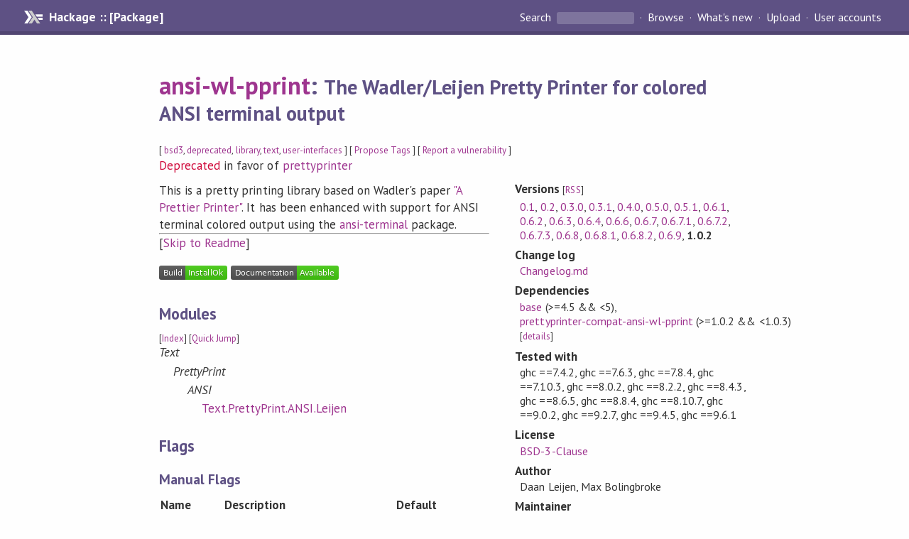

--- FILE ---
content_type: text/html; charset=utf-8
request_url: https://hackage-origin.haskell.org/package/ansi-wl-pprint
body_size: 59904
content:
<!DOCTYPE html>
<html>
<head>
    <link href="/package/ansi-wl-pprint-1.0.2/docs/quick-jump.css" rel="stylesheet" type="text/css" title="QuickJump" />
  
  <meta name="viewport" content="width=device-width, initial-scale=1">
<link href="https://fonts.googleapis.com/css?family=PT+Sans:400,400i,700" rel="stylesheet">
<link rel="stylesheet" href="/static/hackage.css" type="text/css" />
<link rel="icon" type="image/png" href="/static/favicon.png" />
<link rel="search" type="application/opensearchdescription+xml" title="Hackage" href="/packages/opensearch.xml" />
  <link rel="stylesheet" href="https://cdn.jsdelivr.net/npm/prismjs@1.29.0/themes/prism-solarizedlight.min.css" media="(prefers-color-scheme: light)" />
  <link rel="stylesheet" href="https://cdn.jsdelivr.net/npm/prismjs@1.29.0/themes/prism-tomorrow.min.css" media="(prefers-color-scheme: dark)" />
  <title>
    ansi-wl-pprint: The Wadler/Leijen Pretty Printer for colored ANSI terminal output
  </title>
  <meta name="twitter:card" content="summary" />
  <meta name="twitter:site" content="@hackage" />
  <meta property="og:url" content="//hackage.haskell.org/package/ansi-wl-pprint" />
  <meta property="og:site_name" content="Hackage" />
  <meta property="og:type" content="website">
  <meta property="og:title" content="ansi-wl-pprint" />
  <meta property="og:description" content="The Wadler/Leijen Pretty Printer for colored ANSI terminal output" />
      <meta name="robots" contents="noindex">
  
  <link rel="canonical" href="https://hackage.haskell.org/package/ansi-wl-pprint" />
  <script src="/static/jquery.min.js"></script>
  <script src="https://cdn.jsdelivr.net/npm/mathjax@3/es5/tex-chtml-full.js" type="text/javascript"></script>
  <base href="//hackage.haskell.org/package/ansi-wl-pprint-1.0.2/" />
</head>

<body>
  <div id="page-header">

  <a class="caption" href="/">Hackage :: [Package]</a>

<ul class="links" id="page-menu">

    <li>
      <form action="/packages/search" method="get" class="search">
        <button type="submit">Search&nbsp;</button>
        <input type="text" name="terms" />
      </form>
    </li>

    <li><a href="/packages/browse">Browse</a></li>

    <li><a href="/packages/recent">What's new</a></li>

    <li><a href="/upload">Upload</a></li>

    <li><a href="/accounts">User accounts</a></li>
    

</ul>

</div>

  <div id="content">
    <h1><a href="//hackage.haskell.org/package/ansi-wl-pprint">ansi-wl-pprint</a>: <small>The Wadler/Leijen Pretty Printer for colored ANSI terminal output</small></h1>
    <div style="font-size: small">
      [ <a href="/packages/tag/bsd3">bsd3</a>, <a href="/packages/tag/deprecated">deprecated</a>, <a href="/packages/tag/library">library</a>, <a href="/packages/tag/text">text</a>, <a href="/packages/tag/user-interfaces">user-interfaces</a> ]
      [ <a href="/package/ansi-wl-pprint/tags/edit">Propose Tags</a> ]
      [ <a href="https://github.com/haskell/security-advisories/blob/main/CONTRIBUTING.md">Report a vulnerability</a> ]
    </div>

        <div id="deprecated">
      <span style="color:#D00B3C">Deprecated</span>
       in favor of <a href="/package/prettyprinter">prettyprinter</a>
    </div>
    

    <div id="flex-container">
      <div id="left-pane">

        <div id="description">
                    <p>This is a pretty printing library based on Wadler's paper <a href="https://homepages.inf.ed.ac.uk/wadler/papers/prettier/prettier.pdf">&quot;A Prettier Printer&quot;</a>.
It has been enhanced with support for ANSI terminal colored output using the <a href="https://hackage.haskell.org/package/ansi-terminal">ansi-terminal</a> package.</p>
          
                    <hr>
          [<a href="#readme">Skip to Readme</a>]
          
        </div>

        <div id="badges" style="margin-top: 20px;">
                          <a href="reports/1">
                <img src="https://img.shields.io/static/v1?label=Build&message=InstallOk&color=success" />
              </a>
            
            
            
                          <img src="https://img.shields.io/static/v1?label=Documentation&message=Available&color=success" />
            
        </div>

        <div id="modules">
          <h2>Modules</h2><p style="font-size: small">[<a href="/package/ansi-wl-pprint-1.0.2/docs/doc-index.html">Index</a>] [<a id="quickjump-trigger" href="#">Quick Jump</a>]</p><div id="module-list"><ul class="modules"><li><i>Text</i><ul class="modules"><li><i>PrettyPrint</i><ul class="modules"><li><i>ANSI</i><ul class="modules"><li><span class="module"><a href="/package/ansi-wl-pprint-1.0.2/docs/Text-PrettyPrint-ANSI-Leijen.html">Text.PrettyPrint.ANSI.Leijen</a></span></li></ul></li></ul></li></ul></li></ul></div>
        </div>

                <div id="flags">
          <h2>Flags</h2><h3>Manual Flags</h3><table class="flags-table manual-flags"><thead><th>Name</th><th>Description</th><th>Default</th></thead><tbody><tr><td class="flag-name"><span class="code">example</span></td><td class="flag-desc"><p>Build the example application</p></td><td class="flag-disabled">Disabled</td></tr></tbody></table><p class="tip"><span>Use </span><span class="code">-f &lt;flag&gt;</span><span> to enable a flag, or </span><span class="code">-f -&lt;flag&gt;</span><span> to disable that flag. </span><a href="https://cabal.readthedocs.io/en/latest/setup-commands.html#controlling-flag-assignments">More info</a></p>
        </div>
        

        <div id="downloads">
          <h2>Downloads</h2><ul><li><a href="/package/ansi-wl-pprint-1.0.2/ansi-wl-pprint-1.0.2.tar.gz">ansi-wl-pprint-1.0.2.tar.gz</a> [<a href="/package/ansi-wl-pprint-1.0.2/src/">browse</a>] (Cabal source package)</li><li><a href="/package/ansi-wl-pprint-1.0.2/ansi-wl-pprint.cabal">Package description</a> (as included in the package)</li></ul>
        </div>

        <div id="maintainer-corner">
          <h4>Maintainer's Corner</h4>
          <p><a href="/package/ansi-wl-pprint/maintainers">Package maintainers</a></p>
          <ul>
            <li>
              <a href="/user/EdwardKmett">EdwardKmett</a>, <a href="/user/MaxBolingbroke">MaxBolingbroke</a>, <a href="/user/phadej">phadej</a>, <a href="/user/quchen">quchen</a>
            </li>
          </ul>
          <p>For package maintainers and hackage trustees</p>
          <ul>
            <li>
              <a href="//hackage.haskell.org/package/ansi-wl-pprint/maintain">
                edit package information
              </a>
            </li>
          </ul>
          <p>Candidates</p>
          <ul>
            <li>
              <a href="/package/ansi-wl-pprint-0.6.7.2/candidate">0.6.7.2</a>, <a href="/package/ansi-wl-pprint-0.6.8/candidate">0.6.8</a>, <a href="/package/ansi-wl-pprint-0.6.8.2/candidate">0.6.8.2</a>, <a href="/package/ansi-wl-pprint-0.6.9/candidate">0.6.9</a>
            </li>
          </ul>
        </div>

      </div><!-- /left-pane -->


      <div id="properties">
        <table class="properties">
          <tbody>

            <tr>
              <th>Versions <span style="font-weight:normal;font-size: small;">[<a href="/package/ansi-wl-pprint.rss">RSS</a>]</span></th>
              <td><a href="/package/ansi-wl-pprint-0.1">0.1</a>, <a href="/package/ansi-wl-pprint-0.2">0.2</a>, <a href="/package/ansi-wl-pprint-0.3.0">0.3.0</a>, <a href="/package/ansi-wl-pprint-0.3.1">0.3.1</a>, <a href="/package/ansi-wl-pprint-0.4.0">0.4.0</a>, <a href="/package/ansi-wl-pprint-0.5.0">0.5.0</a>, <a href="/package/ansi-wl-pprint-0.5.1">0.5.1</a>, <a href="/package/ansi-wl-pprint-0.6.1">0.6.1</a>, <a href="/package/ansi-wl-pprint-0.6.2">0.6.2</a>, <a href="/package/ansi-wl-pprint-0.6.3">0.6.3</a>, <a href="/package/ansi-wl-pprint-0.6.4">0.6.4</a>, <a href="/package/ansi-wl-pprint-0.6.6">0.6.6</a>, <a href="/package/ansi-wl-pprint-0.6.7">0.6.7</a>, <a href="/package/ansi-wl-pprint-0.6.7.1">0.6.7.1</a>, <a href="/package/ansi-wl-pprint-0.6.7.2">0.6.7.2</a>, <a href="/package/ansi-wl-pprint-0.6.7.3">0.6.7.3</a>, <a href="/package/ansi-wl-pprint-0.6.8">0.6.8</a>, <a href="/package/ansi-wl-pprint-0.6.8.1">0.6.8.1</a>, <a href="/package/ansi-wl-pprint-0.6.8.2">0.6.8.2</a>, <a href="/package/ansi-wl-pprint-0.6.9">0.6.9</a>, <strong>1.0.2</strong></td>
            </tr>

                        <tr>
              <th>Change&nbsp;log</th>
              <td class="word-wrap"><a href="/package/ansi-wl-pprint-1.0.2/changelog">Changelog.md</a></td>
            </tr>
            

            <tr>
              <th>Dependencies</th>
              <td><span style="white-space: nowrap"><a href="/package/base">base</a> (&gt;=4.5 &amp;&amp; &lt;5)</span>, <span style="white-space: nowrap"><a href="/package/prettyprinter-compat-ansi-wl-pprint">prettyprinter-compat-ansi-wl-pprint</a> (&gt;=1.0.2 &amp;&amp; &lt;1.0.3)</span><span style="font-size: small"> [<a href="/package/ansi-wl-pprint-1.0.2/dependencies">details</a>]</span></td>
            </tr>

                        <tr>
              <th>Tested with</th>
              <td class="word-wrap">
                ghc ==7.4.2, ghc ==7.6.3, ghc ==7.8.4, ghc ==7.10.3, ghc ==8.0.2, ghc ==8.2.2, ghc ==8.4.3, ghc ==8.6.5, ghc ==8.8.4, ghc ==8.10.7, ghc ==9.0.2, ghc ==9.2.7, ghc ==9.4.5, ghc ==9.6.1
              </td>
            </tr>
            

            <tr>
              <th>License</th>
              <td class="word-wrap"><a href="/package/ansi-wl-pprint-1.0.2/src/LICENSE">BSD-3-Clause</a></td>
            </tr>

            

            <tr>
              <th>Author</th>
              <td class="word-wrap">Daan Leijen, Max Bolingbroke</td>
            </tr>
            <tr>
              <th>Maintainer</th>
              <td class="word-wrap">Edward Kmett &lt;ekmett@gmail.com&gt;</td>
            </tr>

            <tr>
              <th>Uploaded</th>
              <td>by <a href="/user/phadej">phadej</a> at <span title="Thu May 18 08:08:31 UTC 2023">2023-05-18T08:08:31Z</span></td>
            </tr>

            

            <!-- Obsolete/deprecated 'Stability' field hidden
                 c.f. http://stackoverflow.com/questions/3841218/conventions-for-stability-field-of-cabal-packages
            <tr>
              <th>Stability</th>
              <td>Unknown</td>
            </tr>
            -->

                        <tr>
              <th>Category</th>
              <td><a href="/packages/#cat:User Interfaces">User Interfaces</a>, <a href="/packages/#cat:Text">Text</a></td>
            </tr>
            

                        <tr>
              <th>Home page</th>
              <td class="word-wrap">
                <a href=http://github.com/ekmett/ansi-wl-pprint>http://github.com/ekmett/ansi-wl-pprint</a>
              </td>
            </tr>
            

                        <tr>
              <th>Bug&nbsp;tracker</th>
              <td class="word-wrap">
                <a href="http://github.com/ekmett/ansi-wl-pprint/issues">http://github.com/ekmett/ansi-wl-pprint/issues</a>
              </td>
            </tr>
            

                        <tr>
              <th>Source&nbsp;repo</th>
              <td class="word-wrap">head: git clone <a href="https://github.com/ekmett/ansi-wl-pprint.git">https://github.com/ekmett/ansi-wl-pprint.git</a></td>
            </tr>
            

                        <tr>
              <th>Distributions</th>
              <td>Arch:<a href="https://archlinux.org/packages/extra/x86_64/haskell-ansi-wl-pprint">1.0.2</a>, Debian:<a href="http://packages.debian.org/source/bullseye/haskell-ansi-wl-pprint">0.6.9</a>, Fedora:<a href="https://src.fedoraproject.org/rpms/ghc-ansi-wl-pprint">1.0.2</a>, FreeBSD:<a href="http://www.freshports.org/devel/hs-ansi-wl-pprint">0.6.7.3</a>, LTSHaskell:<a href="https://www.stackage.org/package/ansi-wl-pprint">1.0.2</a>, NixOS:<a href="http://hydra.nixos.org/job/nixpkgs/trunk/haskellPackages.ansi-wl-pprint.x86_64-linux">1.0.2</a>, Stackage:<a href="https://www.stackage.org/package/ansi-wl-pprint">1.0.2</a></td>
            </tr>
            

                        <tr>
              <th>Reverse Dependencies</th>
              <td>120 direct, 4701 indirect <span style="font-size: small" class="revdepdetails"> [<a href="">details</a>]</span></td>
            </tr>
            <script>
              $('.revdepdetails').click(function(e) {
                e.preventDefault();
                var html = '<div><b>Direct</b><br /><p><a href="/package/DSH">DSH</a>, <a href="/package/DnaProteinAlignment">DnaProteinAlignment</a>, <a href="/package/FormalGrammars">FormalGrammars</a>, <a href="/package/GenussFold">GenussFold</a>, <a href="/package/GrammarProducts">GrammarProducts</a>, <a href="/package/NaturalLanguageAlphabets">NaturalLanguageAlphabets</a>, <a href="/package/accelerate">accelerate</a>, <a href="/package/accelerate-examples">accelerate-examples</a>, <a href="/package/acme-everything">acme-everything</a>, <a href="/package/algebra-sql">algebra-sql</a>, <a href="/package/ansi-pretty">ansi-pretty</a>, <a href="/package/atp">atp</a>, <a href="/package/ats-format">ats-format</a>, <a href="/package/ats-pkg">ats-pkg</a>, <a href="/package/authoring">authoring</a>, <a href="/package/bamboo">bamboo</a>, <a href="/package/bench-show">bench-show</a>, <a href="/package/buchhaltung">buchhaltung</a>, <a href="/package/cabal-debian">cabal-debian</a>, <a href="/package/cabal2nix">cabal2nix</a>, <a href="/package/cardano-addresses">cardano-addresses</a>, <a href="/package/chuchu">chuchu</a>, <a href="/package/cimple">cimple</a>, <a href="/package/clash-lib">clash-lib</a>, <a href="/package/clit">clit</a>, <a href="/package/computational-geometry">computational-geometry</a>, <a href="/package/configuration-tools">configuration-tools</a>, <a href="/package/console-program">console-program</a>, <a href="/package/convert">convert</a>, <a href="/package/criterion">criterion</a>, <a href="/package/data-stm32">data-stm32</a>, <a href="/package/debian">debian</a>, <a href="/package/debug">debug</a>, <a href="/package/dependency">dependency</a>, <a href="/package/dhall">dhall</a>, <a href="/package/dino">dino</a>, <a href="/package/dustme">dustme</a>, <a href="/package/ede">ede</a>, <a href="/package/error-message">error-message</a>, <a href="/package/etc">etc</a>, <a href="/package/ethereum-analyzer-deps">ethereum-analyzer-deps</a>, <a href="/package/ethereum-merkle-patricia-db">ethereum-merkle-patricia-db</a>, <a href="/package/ethereum-rlp">ethereum-rlp</a>, <a href="/package/flowdock-rest">flowdock-rest</a>, <a href="/package/formura">formura</a>, <a href="/package/gauge">gauge</a>, <a href="/package/gcodehs">gcodehs</a>, <a href="/package/generic-pretty">generic-pretty</a>, <a href="/package/ghc-dump-util">ghc-dump-util</a>, <a href="/package/glambda">glambda</a>, <a href="/package/hOpenPGP">hOpenPGP</a>, <a href="/package/hack">hack</a>, <a href="/package/hack-contrib">hack-contrib</a>, <a href="/package/hack2-contrib">hack2-contrib</a>, <a href="/package/haskell-docs-cli">haskell-docs-cli</a>, <a href="/package/hatt">hatt</a>, <a href="/package/hevm">hevm</a>, <a href="/package/hgis">hgis</a>, <a href="/package/hi">hi</a>, <a href="/package/hnix">hnix</a>, <a href="/package/hocker">hocker</a>, <a href="/package/hs2ats">hs2ats</a>, <a href="/package/hspec-setup">hspec-setup</a>, <a href="/package/hw-json">hw-json</a>, <a href="/package/hw-json-lens">hw-json-lens</a>, <a href="/package/hw-mquery">hw-mquery</a>, <a href="/package/hw-xml">hw-xml</a>, <a href="/package/hyperion">hyperion</a>, <a href="/package/idris">idris</a>, <a href="/package/imm">imm</a>, <a href="/package/inline-c">inline-c</a>, <a href="/package/ipopt-hs">ipopt-hs</a>, <a href="/package/jenkinsPlugins2nix">jenkinsPlugins2nix</a>, <a href="/package/jsonnet">jsonnet</a>, <a href="/package/judge">judge</a>, <a href="/package/keystore">keystore</a>, <a href="/package/lambdacube-compiler">lambdacube-compiler</a>, <a href="/package/language-ats">language-ats</a>, <a href="/package/language-ecmascript">language-ecmascript</a>, <a href="/package/language-puppet">language-puppet</a>, <a href="/package/language-sally">language-sally</a>, <a href="/package/language-thrift">language-thrift</a>, <a href="/package/logger">logger</a>, <a href="/package/logic-TPTP">logic-TPTP</a>, <a href="/package/madlang">madlang</a>, <a href="/package/merkle-patricia-db">merkle-patricia-db</a>, <a href="/package/netcore">netcore</a>, <a href="/package/ngx-export-tools-extra">ngx-export-tools-extra</a>, <a href="/package/nibblestring">nibblestring</a>, <a href="/package/nvim-hs">nvim-hs</a>, <a href="/package/nvim-hs-contrib">nvim-hs-contrib</a>, <a href="/package/optparse-applicative">optparse-applicative</a>, <a href="/package/patat">patat</a>, <a href="/package/postgrest">postgrest</a>, <a href="/package/pretty-show-ansi-wl">pretty-show-ansi-wl</a>, <a href="/package/prettyprinter-convert-ansi-wl-pprint">prettyprinter-convert-ansi-wl-pprint</a>, <a href="/package/quickcheck-state-machine">quickcheck-state-machine</a>, <a href="/package/reanimate">reanimate</a>, <a href="/package/refurb">refurb</a>, <a href="/package/schema">schema</a>, <a href="/package/show-prettyprint">show-prettyprint</a>, <a href="/package/staversion">staversion</a>, <a href="/package/stgi">stgi</a>, <a href="/package/stylish-cabal">stylish-cabal</a>, <a href="/package/sv">sv</a>, <a href="/package/teardown">teardown</a>, <a href="/package/term-rewriting">term-rewriting</a>, <a href="/package/test-framework">test-framework</a>, <a href="/package/th-printf">th-printf</a>, <a href="/package/tmp-postgres">tmp-postgres</a>, <a href="/package/tree-diff">tree-diff</a>, <a href="/package/trifecta">trifecta</a>, <a href="/package/turtle">turtle</a>, <a href="/package/tweet-hs">tweet-hs</a>, <a href="/package/unbound-generics">unbound-generics</a>, <a href="/package/update-nix-fetchgit">update-nix-fetchgit</a>, <a href="/package/uri-templater">uri-templater</a>, <a href="/package/what4">what4</a>, <a href="/package/yarn2nix">yarn2nix</a>, <a href="/package/yesod-platform">yesod-platform</a></p></div><div><b>Indirect</b><br /><p><a href="/package/2captcha">2captcha</a>, <a href="/package/ADPfusion">ADPfusion</a>, <a href="/package/ADPfusionForest">ADPfusionForest</a>, <a href="/package/ADPfusionSet">ADPfusionSet</a>, <a href="/package/AERN-Basics">AERN-Basics</a>, <a href="/package/AERN-Net">AERN-Net</a>, <a href="/package/AERN-Real">AERN-Real</a>, <a href="/package/AERN-Real-Double">AERN-Real-Double</a>, <a href="/package/AERN-Real-Interval">AERN-Real-Interval</a>, <a href="/package/AERN-RnToRm">AERN-RnToRm</a>, <a href="/package/AERN-RnToRm-Plot">AERN-RnToRm-Plot</a>, <a href="/package/AMI">AMI</a>, <a href="/package/AesonBson">AesonBson</a>, <a href="/package/AlignmentAlgorithms">AlignmentAlgorithms</a>, <a href="/package/Allure">Allure</a>, <a href="/package/BenchmarkHistory">BenchmarkHistory</a>, <a href="/package/BioHMM">BioHMM</a>, <a href="/package/Biobase">Biobase</a>, <a href="/package/BiobaseBlast">BiobaseBlast</a>, <a href="/package/BiobaseENA">BiobaseENA</a>, <a href="/package/BiobaseFR3D">BiobaseFR3D</a>, <a href="/package/BiobaseFasta">BiobaseFasta</a>, <a href="/package/BiobaseHTTP">BiobaseHTTP</a>, <a href="/package/BiobaseInfernal">BiobaseInfernal</a>, <a href="/package/BiobaseTrainingData">BiobaseTrainingData</a>, <a href="/package/BiobaseTurner">BiobaseTurner</a>, <a href="/package/BiobaseTypes">BiobaseTypes</a>, <a href="/package/BiobaseVienna">BiobaseVienna</a>, <a href="/package/BiobaseXNA">BiobaseXNA</a>, <a href="/package/BlastHTTP">BlastHTTP</a>, <a href="/package/BlogLiterately">BlogLiterately</a>, <a href="/package/BlogLiterately-diagrams">BlogLiterately-diagrams</a>, <a href="/package/CMCompare">CMCompare</a>, <a href="/package/CarneadesDSL">CarneadesDSL</a>, <a href="/package/CarneadesIntoDung">CarneadesIntoDung</a>, <a href="/package/Chart-diagrams">Chart-diagrams</a>, <a href="/package/ClickHaskell-tls">ClickHaskell-tls</a>, <a href="/package/Coadjute">Coadjute</a>, <a href="/package/Commando">Commando</a>, <a href="/package/ConcurrentUtils">ConcurrentUtils</a>, <a href="/package/DAV">DAV</a>, <a href="/package/DOH">DOH</a>, <a href="/package/DPM">DPM</a>, <a href="/package/DPutils">DPutils</a>, <a href="/package/DRBG">DRBG</a>, <a href="/package/DSA">DSA</a>, <a href="/package/Deadpan-DDP">Deadpan-DDP</a>, <a href="/package/Digit">Digit</a>, <a href="/package/DigitalOcean">DigitalOcean</a>, <a href="/package/Dust">Dust</a>, <a href="/package/Dust-crypto">Dust-crypto</a>, <a href="/package/Dust-tools">Dust-tools</a>, <a href="/package/Elm">Elm</a>, <a href="/package/EntrezHTTP">EntrezHTTP</a>, <a href="/package/Extra">Extra</a>, <a href="/package/FAI">FAI</a>, <a href="/package/Facebook-Password-Hacker-Online-Latest-Version">Facebook-Password-Hacker-Online-Latest-Version</a>, <a href="/package/FilePather">FilePather</a>, <a href="/package/Finance-Quote-Yahoo">Finance-Quote-Yahoo</a>, <a href="/package/Flint2-Examples">Flint2-Examples</a>, <a href="/package/Forestry">Forestry</a>, <a href="/package/Frames-beam">Frames-beam</a>, <a href="/package/Frames-map-reduce">Frames-map-reduce</a>, <a href="/package/Frames-streamly">Frames-streamly</a>, <a href="/package/GLM">GLM</a>, <a href="/package/GenI">GenI</a>, <a href="/package/Gene-CluEDO">Gene-CluEDO</a>, <a href="/package/Gleam">Gleam</a>, <a href="/package/Graphalyze">Graphalyze</a>, <a href="/package/HAppSHelpers">HAppSHelpers</a>, <a href="/package/HFitUI">HFitUI</a>, <a href="/package/HLearn-approximation">HLearn-approximation</a>, <a href="/package/HLearn-classification">HLearn-classification</a>, <a href="/package/HLearn-datastructures">HLearn-datastructures</a>, <a href="/package/HLearn-distributions">HLearn-distributions</a>, <a href="/package/HQu">HQu</a>, <a href="/package/HROOT">HROOT</a>, <a href="/package/HROOT-core">HROOT-core</a>, <a href="/package/HROOT-graf">HROOT-graf</a>, <a href="/package/HROOT-hist">HROOT-hist</a>, <a href="/package/HROOT-io">HROOT-io</a>, <a href="/package/HROOT-math">HROOT-math</a>, <a href="/package/HROOT-net">HROOT-net</a>, <a href="/package/HROOT-tree">HROOT-tree</a>, <a href="/package/HSmarty">HSmarty</a>, <a href="/package/HTF">HTF</a>, <a href="/package/HXMPP">HXMPP</a>, <a href="/package/HaMinitel">HaMinitel</a>, <a href="/package/HaRe">HaRe</a>, <a href="/package/HasChor">HasChor</a>, <a href="/package/HaskellNet">HaskellNet</a>, <a href="/package/HaskellNet-SSL">HaskellNet-SSL</a>, <a href="/package/Hastodon">Hastodon</a>, <a href="/package/Hastructure">Hastructure</a>, <a href="/package/Hawk">Hawk</a>, <a href="/package/Hermes">Hermes</a>, <a href="/package/Hoed">Hoed</a>, <a href="/package/HsHTSLib">HsHTSLib</a>, <a href="/package/HsWebots">HsWebots</a>, <a href="/package/HueAPI">HueAPI</a>, <a href="/package/Hydrogen">Hydrogen</a>, <a href="/package/IPv6DB">IPv6DB</a>, <a href="/package/JSON-Combinator">JSON-Combinator</a>, <a href="/package/JSON-Combinator-Examples">JSON-Combinator-Examples</a>, <a href="/package/JuPyTer-notebook">JuPyTer-notebook</a>, <a href="/package/LPFP">LPFP</a>, <a href="/package/LPPaver">LPPaver</a>, <a href="/package/LambdaHack">LambdaHack</a>, <a href="/package/LambdaPrettyQuote">LambdaPrettyQuote</a>, <a href="/package/Lastik">Lastik</a>, <a href="/package/Liquorice">Liquorice</a>, <a href="/package/LslPlus">LslPlus</a>, <a href="/package/Lykah">Lykah</a>, <a href="/package/MC-Fold-DP">MC-Fold-DP</a>, <a href="/package/MFlow">MFlow</a>, <a href="/package/MailchimpSimple">MailchimpSimple</a>, <a href="/package/MicrosoftTranslator">MicrosoftTranslator</a>, <a href="/package/MiniAgda">MiniAgda</a>, <a href="/package/Monadoro">Monadoro</a>, <a href="/package/MultiChor">MultiChor</a>, <a href="/package/MusicBrainz">MusicBrainz</a>, <a href="/package/MutationOrder">MutationOrder</a>, <a href="/package/NGLess">NGLess</a>, <a href="/package/NTRU">NTRU</a>, <a href="/package/NXT">NXT</a>, <a href="/package/Nomyx-Core">Nomyx-Core</a>, <a href="/package/Nomyx-Web">Nomyx-Web</a>, <a href="/package/NonEmptyList">NonEmptyList</a>, <a href="/package/Nussinov78">Nussinov78</a>, <a href="/package/OGDF">OGDF</a>, <a href="/package/OrchestrateDB">OrchestrateDB</a>, <a href="/package/Ordinary">Ordinary</a>, <a href="/package/PUH-Project">PUH-Project</a>, <a href="/package/PageIO">PageIO</a>, <a href="/package/Paillier">Paillier</a>, <a href="/package/PandocAgda">PandocAgda</a>, <a href="/package/Parallel-Arrows-ParMonad">Parallel-Arrows-ParMonad</a>, <a href="/package/Parry">Parry</a>, <a href="/package/PenroseKiteDart">PenroseKiteDart</a>, <a href="/package/PrimitiveArray">PrimitiveArray</a>, <a href="/package/PrimitiveArray-Pretty">PrimitiveArray-Pretty</a>, <a href="/package/PropaFP">PropaFP</a>, <a href="/package/Quelea">Quelea</a>, <a href="/package/QuickPlot">QuickPlot</a>, <a href="/package/RNAFold">RNAFold</a>, <a href="/package/RNAdesign">RNAdesign</a>, <a href="/package/RNAdraw">RNAdraw</a>, <a href="/package/RNAlien">RNAlien</a>, <a href="/package/RNAwolf">RNAwolf</a>, <a href="/package/RSA">RSA</a>, <a href="/package/RandomDotOrg">RandomDotOrg</a>, <a href="/package/Redmine">Redmine</a>, <a href="/package/ReplaceUmlaut">ReplaceUmlaut</a>, <a href="/package/Ritt-Wu">Ritt-Wu</a>, <a href="/package/Rlang-QQ">Rlang-QQ</a>, <a href="/package/SBench">SBench</a>, <a href="/package/SVGFonts">SVGFonts</a>, <a href="/package/SciBaseTypes">SciBaseTypes</a>, <a href="/package/SciFlow">SciFlow</a>, <a href="/package/SciFlow-drmaa">SciFlow-drmaa</a>, <a href="/package/ShortestPathProblems">ShortestPathProblems</a>, <a href="/package/Shpadoinkle">Shpadoinkle</a>, <a href="/package/Shpadoinkle-backend-pardiff">Shpadoinkle-backend-pardiff</a>, <a href="/package/Shpadoinkle-backend-snabbdom">Shpadoinkle-backend-snabbdom</a>, <a href="/package/Shpadoinkle-backend-static">Shpadoinkle-backend-static</a>, <a href="/package/Shpadoinkle-console">Shpadoinkle-console</a>, <a href="/package/Shpadoinkle-debug">Shpadoinkle-debug</a>, <a href="/package/Shpadoinkle-developer-tools">Shpadoinkle-developer-tools</a>, <a href="/package/Shpadoinkle-disembodied">Shpadoinkle-disembodied</a>, <a href="/package/Shpadoinkle-html">Shpadoinkle-html</a>, <a href="/package/Shpadoinkle-isreal">Shpadoinkle-isreal</a>, <a href="/package/Shpadoinkle-lens">Shpadoinkle-lens</a>, <a href="/package/Shpadoinkle-router">Shpadoinkle-router</a>, <a href="/package/Shpadoinkle-streaming">Shpadoinkle-streaming</a>, <a href="/package/Shpadoinkle-template">Shpadoinkle-template</a>, <a href="/package/Shpadoinkle-widgets">Shpadoinkle-widgets</a>, <a href="/package/SimpleServer">SimpleServer</a>, <a href="/package/Slides">Slides</a>, <a href="/package/Spock">Spock</a>, <a href="/package/Spock-api-server">Spock-api-server</a>, <a href="/package/Spock-auth">Spock-auth</a>, <a href="/package/Spock-core">Spock-core</a>, <a href="/package/Spock-digestive">Spock-digestive</a>, <a href="/package/Spock-lucid">Spock-lucid</a>, <a href="/package/Spock-worker">Spock-worker</a>, <a href="/package/StatisticalMethods">StatisticalMethods</a>, <a href="/package/StockholmAlignment">StockholmAlignment</a>, <a href="/package/Sysmon">Sysmon</a>, <a href="/package/TastyTLT">TastyTLT</a>, <a href="/package/TicTacToe">TicTacToe</a>, <a href="/package/TrendGraph">TrendGraph</a>, <a href="/package/Twofish">Twofish</a>, <a href="/package/Unixutils">Unixutils</a>, <a href="/package/VKHS">VKHS</a>, <a href="/package/Validation">Validation</a>, <a href="/package/ViennaRNA-extras">ViennaRNA-extras</a>, <a href="/package/Villefort">Villefort</a>, <a href="/package/WMSigner">WMSigner</a>, <a href="/package/Wheb">Wheb</a>, <a href="/package/WidgetRattus">WidgetRattus</a>, <a href="/package/WordAlignment">WordAlignment</a>, <a href="/package/XSaiga">XSaiga</a>, <a href="/package/abeson">abeson</a>, <a href="/package/abstract-deque">abstract-deque</a>, <a href="/package/abstract-deque-tests">abstract-deque-tests</a>, <a href="/package/abstract-par-accelerate">abstract-par-accelerate</a>, <a href="/package/accelerate-arithmetic">accelerate-arithmetic</a>, <a href="/package/accelerate-bignum">accelerate-bignum</a>, <a href="/package/accelerate-blas">accelerate-blas</a>, <a href="/package/accelerate-cublas">accelerate-cublas</a>, <a href="/package/accelerate-cuda">accelerate-cuda</a>, <a href="/package/accelerate-cufft">accelerate-cufft</a>, <a href="/package/accelerate-fft">accelerate-fft</a>, <a href="/package/accelerate-fftw">accelerate-fftw</a>, <a href="/package/accelerate-fourier">accelerate-fourier</a>, <a href="/package/accelerate-io">accelerate-io</a>, <a href="/package/accelerate-io-JuicyPixels">accelerate-io-JuicyPixels</a>, <a href="/package/accelerate-io-array">accelerate-io-array</a>, <a href="/package/accelerate-io-bmp">accelerate-io-bmp</a>, <a href="/package/accelerate-io-bytestring">accelerate-io-bytestring</a>, <a href="/package/accelerate-io-cereal">accelerate-io-cereal</a>, <a href="/package/accelerate-io-repa">accelerate-io-repa</a>, <a href="/package/accelerate-io-serialise">accelerate-io-serialise</a>, <a href="/package/accelerate-io-vector">accelerate-io-vector</a>, <a href="/package/accelerate-kullback-liebler">accelerate-kullback-liebler</a>, <a href="/package/accelerate-llvm">accelerate-llvm</a>, <a href="/package/accelerate-llvm-native">accelerate-llvm-native</a>, <a href="/package/accelerate-llvm-ptx">accelerate-llvm-ptx</a>, <a href="/package/accelerate-random">accelerate-random</a>, <a href="/package/accelerate-typelits">accelerate-typelits</a>, <a href="/package/accelerate-utility">accelerate-utility</a>, <a href="/package/access-token-provider">access-token-provider</a>, <a href="/package/achille">achille</a>, <a href="/package/acme-not-a-joke">acme-not-a-joke</a>, <a href="/package/acousticbrainz-client">acousticbrainz-client</a>, <a href="/package/advent-of-code-api">advent-of-code-api</a>, <a href="/package/aeson-bson">aeson-bson</a>, <a href="/package/aeson-injector">aeson-injector</a>, <a href="/package/affection">affection</a>, <a href="/package/afis">afis</a>, <a href="/package/agda-language-server">agda-language-server</a>, <a href="/package/agda-snippets-hakyll">agda-snippets-hakyll</a>, <a href="/package/agentx">agentx</a>, <a href="/package/aip">aip</a>, <a href="/package/airbrake">airbrake</a>, <a href="/package/airgql">airgql</a>, <a href="/package/airship">airship</a>, <a href="/package/airtable-api">airtable-api</a>, <a href="/package/aivika-experiment-diagrams">aivika-experiment-diagrams</a>, <a href="/package/alerta">alerta</a>, <a href="/package/alfred">alfred</a>, <a href="/package/algebraic">algebraic</a>, <a href="/package/algebraic-graphs-io">algebraic-graphs-io</a>, <a href="/package/algolia">algolia</a>, <a href="/package/ally-invest">ally-invest</a>, <a href="/package/alpaca-netcode">alpaca-netcode</a>, <a href="/package/alto">alto</a>, <a href="/package/amazon-emailer-client-snap">amazon-emailer-client-snap</a>, <a href="/package/amazon-products">amazon-products</a>, <a href="/package/amazonka">amazonka</a>, <a href="/package/amazonka-accessanalyzer">amazonka-accessanalyzer</a>, <a href="/package/amazonka-account">amazonka-account</a>, <a href="/package/amazonka-alexa-business">amazonka-alexa-business</a>, <a href="/package/amazonka-amp">amazonka-amp</a>, <a href="/package/amazonka-amplify">amazonka-amplify</a>, <a href="/package/amazonka-amplifybackend">amazonka-amplifybackend</a>, <a href="/package/amazonka-amplifyuibuilder">amazonka-amplifyuibuilder</a>, <a href="/package/amazonka-apigateway">amazonka-apigateway</a>, <a href="/package/amazonka-apigatewaymanagementapi">amazonka-apigatewaymanagementapi</a>, <a href="/package/amazonka-apigatewayv2">amazonka-apigatewayv2</a>, <a href="/package/amazonka-appconfig">amazonka-appconfig</a>, <a href="/package/amazonka-appconfigdata">amazonka-appconfigdata</a>, <a href="/package/amazonka-appflow">amazonka-appflow</a>, <a href="/package/amazonka-appintegrations">amazonka-appintegrations</a>, <a href="/package/amazonka-application-autoscaling">amazonka-application-autoscaling</a>, <a href="/package/amazonka-application-insights">amazonka-application-insights</a>, <a href="/package/amazonka-applicationcostprofiler">amazonka-applicationcostprofiler</a>, <a href="/package/amazonka-appmesh">amazonka-appmesh</a>, <a href="/package/amazonka-apprunner">amazonka-apprunner</a>, <a href="/package/amazonka-appstream">amazonka-appstream</a>, <a href="/package/amazonka-appsync">amazonka-appsync</a>, <a href="/package/amazonka-arc-zonal-shift">amazonka-arc-zonal-shift</a>, <a href="/package/amazonka-athena">amazonka-athena</a>, <a href="/package/amazonka-auditmanager">amazonka-auditmanager</a>, <a href="/package/amazonka-autoscaling">amazonka-autoscaling</a>, <a href="/package/amazonka-autoscaling-plans">amazonka-autoscaling-plans</a>, <a href="/package/amazonka-backup">amazonka-backup</a>, <a href="/package/amazonka-backup-gateway">amazonka-backup-gateway</a>, <a href="/package/amazonka-backupstorage">amazonka-backupstorage</a>, <a href="/package/amazonka-batch">amazonka-batch</a>, <a href="/package/amazonka-billingconductor">amazonka-billingconductor</a>, <a href="/package/amazonka-braket">amazonka-braket</a>, <a href="/package/amazonka-budgets">amazonka-budgets</a>, <a href="/package/amazonka-certificatemanager">amazonka-certificatemanager</a>, <a href="/package/amazonka-certificatemanager-pca">amazonka-certificatemanager-pca</a>, <a href="/package/amazonka-chime">amazonka-chime</a>, <a href="/package/amazonka-chime-sdk-identity">amazonka-chime-sdk-identity</a>, <a href="/package/amazonka-chime-sdk-media-pipelines">amazonka-chime-sdk-media-pipelines</a>, <a href="/package/amazonka-chime-sdk-meetings">amazonka-chime-sdk-meetings</a>, <a href="/package/amazonka-chime-sdk-messaging">amazonka-chime-sdk-messaging</a>, <a href="/package/amazonka-chime-sdk-voice">amazonka-chime-sdk-voice</a>, <a href="/package/amazonka-cloud9">amazonka-cloud9</a>, <a href="/package/amazonka-cloudcontrol">amazonka-cloudcontrol</a>, <a href="/package/amazonka-clouddirectory">amazonka-clouddirectory</a>, <a href="/package/amazonka-cloudformation">amazonka-cloudformation</a>, <a href="/package/amazonka-cloudfront">amazonka-cloudfront</a>, <a href="/package/amazonka-cloudhsm">amazonka-cloudhsm</a>, <a href="/package/amazonka-cloudhsmv2">amazonka-cloudhsmv2</a>, <a href="/package/amazonka-cloudsearch">amazonka-cloudsearch</a>, <a href="/package/amazonka-cloudsearch-domains">amazonka-cloudsearch-domains</a>, <a href="/package/amazonka-cloudtrail">amazonka-cloudtrail</a>, <a href="/package/amazonka-cloudwatch">amazonka-cloudwatch</a>, <a href="/package/amazonka-cloudwatch-events">amazonka-cloudwatch-events</a>, <a href="/package/amazonka-cloudwatch-logs">amazonka-cloudwatch-logs</a>, <a href="/package/amazonka-codeartifact">amazonka-codeartifact</a>, <a href="/package/amazonka-codebuild">amazonka-codebuild</a>, <a href="/package/amazonka-codecommit">amazonka-codecommit</a>, <a href="/package/amazonka-codedeploy">amazonka-codedeploy</a>, <a href="/package/amazonka-codeguru-reviewer">amazonka-codeguru-reviewer</a>, <a href="/package/amazonka-codeguruprofiler">amazonka-codeguruprofiler</a>, <a href="/package/amazonka-codepipeline">amazonka-codepipeline</a>, <a href="/package/amazonka-codestar">amazonka-codestar</a>, <a href="/package/amazonka-codestar-connections">amazonka-codestar-connections</a>, <a href="/package/amazonka-codestar-notifications">amazonka-codestar-notifications</a>, <a href="/package/amazonka-cognito-identity">amazonka-cognito-identity</a>, <a href="/package/amazonka-cognito-idp">amazonka-cognito-idp</a>, <a href="/package/amazonka-cognito-sync">amazonka-cognito-sync</a>, <a href="/package/amazonka-comprehend">amazonka-comprehend</a>, <a href="/package/amazonka-comprehendmedical">amazonka-comprehendmedical</a>, <a href="/package/amazonka-compute-optimizer">amazonka-compute-optimizer</a>, <a href="/package/amazonka-config">amazonka-config</a>, <a href="/package/amazonka-connect">amazonka-connect</a>, <a href="/package/amazonka-connect-contact-lens">amazonka-connect-contact-lens</a>, <a href="/package/amazonka-connectcampaigns">amazonka-connectcampaigns</a>, <a href="/package/amazonka-connectcases">amazonka-connectcases</a>, <a href="/package/amazonka-connectparticipant">amazonka-connectparticipant</a>, <a href="/package/amazonka-contrib-rds-utils">amazonka-contrib-rds-utils</a>, <a href="/package/amazonka-controltower">amazonka-controltower</a>, <a href="/package/amazonka-core">amazonka-core</a>, <a href="/package/amazonka-cost-explorer">amazonka-cost-explorer</a>, <a href="/package/amazonka-cur">amazonka-cur</a>, <a href="/package/amazonka-customer-profiles">amazonka-customer-profiles</a>, <a href="/package/amazonka-databrew">amazonka-databrew</a>, <a href="/package/amazonka-dataexchange">amazonka-dataexchange</a>, <a href="/package/amazonka-datapipeline">amazonka-datapipeline</a>, <a href="/package/amazonka-datasync">amazonka-datasync</a>, <a href="/package/amazonka-detective">amazonka-detective</a>, <a href="/package/amazonka-devicefarm">amazonka-devicefarm</a>, <a href="/package/amazonka-devops-guru">amazonka-devops-guru</a>, <a href="/package/amazonka-directconnect">amazonka-directconnect</a>, <a href="/package/amazonka-discovery">amazonka-discovery</a>, <a href="/package/amazonka-dlm">amazonka-dlm</a>, <a href="/package/amazonka-dms">amazonka-dms</a>, <a href="/package/amazonka-docdb">amazonka-docdb</a>, <a href="/package/amazonka-docdb-elastic">amazonka-docdb-elastic</a>, <a href="/package/amazonka-drs">amazonka-drs</a>, <a href="/package/amazonka-ds">amazonka-ds</a>, <a href="/package/amazonka-dynamodb">amazonka-dynamodb</a>, <a href="/package/amazonka-dynamodb-dax">amazonka-dynamodb-dax</a>, <a href="/package/amazonka-dynamodb-streams">amazonka-dynamodb-streams</a>, <a href="/package/amazonka-ebs">amazonka-ebs</a>, <a href="/package/amazonka-ec2">amazonka-ec2</a>, <a href="/package/amazonka-ec2-instance-connect">amazonka-ec2-instance-connect</a>, <a href="/package/amazonka-ecr">amazonka-ecr</a>, <a href="/package/amazonka-ecr-public">amazonka-ecr-public</a>, <a href="/package/amazonka-ecs">amazonka-ecs</a>, <a href="/package/amazonka-efs">amazonka-efs</a>, <a href="/package/amazonka-eks">amazonka-eks</a>, <a href="/package/amazonka-elastic-inference">amazonka-elastic-inference</a>, <a href="/package/amazonka-elasticache">amazonka-elasticache</a>, <a href="/package/amazonka-elasticbeanstalk">amazonka-elasticbeanstalk</a>, <a href="/package/amazonka-elasticsearch">amazonka-elasticsearch</a>, <a href="/package/amazonka-elastictranscoder">amazonka-elastictranscoder</a>, <a href="/package/amazonka-elb">amazonka-elb</a>, <a href="/package/amazonka-elbv2">amazonka-elbv2</a>, <a href="/package/amazonka-emr">amazonka-emr</a>, <a href="/package/amazonka-emr-containers">amazonka-emr-containers</a>, <a href="/package/amazonka-emr-serverless">amazonka-emr-serverless</a>, <a href="/package/amazonka-evidently">amazonka-evidently</a>, <a href="/package/amazonka-finspace">amazonka-finspace</a>, <a href="/package/amazonka-finspace-data">amazonka-finspace-data</a>, <a href="/package/amazonka-fis">amazonka-fis</a>, <a href="/package/amazonka-fms">amazonka-fms</a>, <a href="/package/amazonka-forecast">amazonka-forecast</a>, <a href="/package/amazonka-forecastquery">amazonka-forecastquery</a>, <a href="/package/amazonka-frauddetector">amazonka-frauddetector</a>, <a href="/package/amazonka-fsx">amazonka-fsx</a>, <a href="/package/amazonka-gamelift">amazonka-gamelift</a>, <a href="/package/amazonka-gamesparks">amazonka-gamesparks</a>, <a href="/package/amazonka-glacier">amazonka-glacier</a>, <a href="/package/amazonka-globalaccelerator">amazonka-globalaccelerator</a>, <a href="/package/amazonka-glue">amazonka-glue</a>, <a href="/package/amazonka-grafana">amazonka-grafana</a>, <a href="/package/amazonka-greengrass">amazonka-greengrass</a>, <a href="/package/amazonka-greengrassv2">amazonka-greengrassv2</a>, <a href="/package/amazonka-groundstation">amazonka-groundstation</a>, <a href="/package/amazonka-guardduty">amazonka-guardduty</a>, <a href="/package/amazonka-health">amazonka-health</a>, <a href="/package/amazonka-healthlake">amazonka-healthlake</a>, <a href="/package/amazonka-honeycode">amazonka-honeycode</a>, <a href="/package/amazonka-iam">amazonka-iam</a>, <a href="/package/amazonka-identitystore">amazonka-identitystore</a>, <a href="/package/amazonka-imagebuilder">amazonka-imagebuilder</a>, <a href="/package/amazonka-importexport">amazonka-importexport</a>, <a href="/package/amazonka-inspector">amazonka-inspector</a>, <a href="/package/amazonka-inspector2">amazonka-inspector2</a>, <a href="/package/amazonka-iot">amazonka-iot</a>, <a href="/package/amazonka-iot-analytics">amazonka-iot-analytics</a>, <a href="/package/amazonka-iot-dataplane">amazonka-iot-dataplane</a>, <a href="/package/amazonka-iot-jobs-dataplane">amazonka-iot-jobs-dataplane</a>, <a href="/package/amazonka-iot-roborunner">amazonka-iot-roborunner</a>, <a href="/package/amazonka-iot1click-devices">amazonka-iot1click-devices</a>, <a href="/package/amazonka-iot1click-projects">amazonka-iot1click-projects</a>, <a href="/package/amazonka-iotdeviceadvisor">amazonka-iotdeviceadvisor</a>, <a href="/package/amazonka-iotevents">amazonka-iotevents</a>, <a href="/package/amazonka-iotevents-data">amazonka-iotevents-data</a>, <a href="/package/amazonka-iotfleethub">amazonka-iotfleethub</a>, <a href="/package/amazonka-iotfleetwise">amazonka-iotfleetwise</a>, <a href="/package/amazonka-iotsecuretunneling">amazonka-iotsecuretunneling</a>, <a href="/package/amazonka-iotsitewise">amazonka-iotsitewise</a>, <a href="/package/amazonka-iotthingsgraph">amazonka-iotthingsgraph</a>, <a href="/package/amazonka-iottwinmaker">amazonka-iottwinmaker</a>, <a href="/package/amazonka-iotwireless">amazonka-iotwireless</a>, <a href="/package/amazonka-ivs">amazonka-ivs</a>, <a href="/package/amazonka-ivschat">amazonka-ivschat</a>, <a href="/package/amazonka-kafka">amazonka-kafka</a>, <a href="/package/amazonka-kafkaconnect">amazonka-kafkaconnect</a>, <a href="/package/amazonka-kendra">amazonka-kendra</a>, <a href="/package/amazonka-keyspaces">amazonka-keyspaces</a>, <a href="/package/amazonka-kinesis">amazonka-kinesis</a>, <a href="/package/amazonka-kinesis-analytics">amazonka-kinesis-analytics</a>, <a href="/package/amazonka-kinesis-firehose">amazonka-kinesis-firehose</a>, <a href="/package/amazonka-kinesis-video">amazonka-kinesis-video</a>, <a href="/package/amazonka-kinesis-video-archived-media">amazonka-kinesis-video-archived-media</a>, <a href="/package/amazonka-kinesis-video-media">amazonka-kinesis-video-media</a>, <a href="/package/amazonka-kinesis-video-signaling">amazonka-kinesis-video-signaling</a>, <a href="/package/amazonka-kinesis-video-webrtc-storage">amazonka-kinesis-video-webrtc-storage</a>, <a href="/package/amazonka-kinesisanalyticsv2">amazonka-kinesisanalyticsv2</a>, <a href="/package/amazonka-kms">amazonka-kms</a>, <a href="/package/amazonka-lakeformation">amazonka-lakeformation</a>, <a href="/package/amazonka-lambda">amazonka-lambda</a>, <a href="/package/amazonka-lex-models">amazonka-lex-models</a>, <a href="/package/amazonka-lex-runtime">amazonka-lex-runtime</a>, <a href="/package/amazonka-lexv2-models">amazonka-lexv2-models</a>, <a href="/package/amazonka-license-manager">amazonka-license-manager</a>, <a href="/package/amazonka-license-manager-linux-subscriptions">amazonka-license-manager-linux-subscriptions</a>, <a href="/package/amazonka-license-manager-user-subscriptions">amazonka-license-manager-user-subscriptions</a>, <a href="/package/amazonka-lightsail">amazonka-lightsail</a>, <a href="/package/amazonka-location">amazonka-location</a>, <a href="/package/amazonka-lookoutequipment">amazonka-lookoutequipment</a>, <a href="/package/amazonka-lookoutmetrics">amazonka-lookoutmetrics</a>, <a href="/package/amazonka-lookoutvision">amazonka-lookoutvision</a>, <a href="/package/amazonka-m2">amazonka-m2</a>, <a href="/package/amazonka-macie">amazonka-macie</a>, <a href="/package/amazonka-maciev2">amazonka-maciev2</a>, <a href="/package/amazonka-managedblockchain">amazonka-managedblockchain</a>, <a href="/package/amazonka-marketplace-analytics">amazonka-marketplace-analytics</a>, <a href="/package/amazonka-marketplace-catalog">amazonka-marketplace-catalog</a>, <a href="/package/amazonka-marketplace-entitlement">amazonka-marketplace-entitlement</a>, <a href="/package/amazonka-marketplace-metering">amazonka-marketplace-metering</a>, <a href="/package/amazonka-mechanicalturk">amazonka-mechanicalturk</a>, <a href="/package/amazonka-mediaconnect">amazonka-mediaconnect</a>, <a href="/package/amazonka-mediaconvert">amazonka-mediaconvert</a>, <a href="/package/amazonka-medialive">amazonka-medialive</a>, <a href="/package/amazonka-mediapackage">amazonka-mediapackage</a>, <a href="/package/amazonka-mediapackage-vod">amazonka-mediapackage-vod</a>, <a href="/package/amazonka-mediastore">amazonka-mediastore</a>, <a href="/package/amazonka-mediastore-dataplane">amazonka-mediastore-dataplane</a>, <a href="/package/amazonka-mediatailor">amazonka-mediatailor</a>, <a href="/package/amazonka-memorydb">amazonka-memorydb</a>, <a href="/package/amazonka-mgn">amazonka-mgn</a>, <a href="/package/amazonka-migration-hub-refactor-spaces">amazonka-migration-hub-refactor-spaces</a>, <a href="/package/amazonka-migrationhub">amazonka-migrationhub</a>, <a href="/package/amazonka-migrationhub-config">amazonka-migrationhub-config</a>, <a href="/package/amazonka-migrationhuborchestrator">amazonka-migrationhuborchestrator</a>, <a href="/package/amazonka-migrationhubstrategy">amazonka-migrationhubstrategy</a>, <a href="/package/amazonka-ml">amazonka-ml</a>, <a href="/package/amazonka-mobile">amazonka-mobile</a>, <a href="/package/amazonka-mq">amazonka-mq</a>, <a href="/package/amazonka-mtl">amazonka-mtl</a>, <a href="/package/amazonka-mwaa">amazonka-mwaa</a>, <a href="/package/amazonka-neptune">amazonka-neptune</a>, <a href="/package/amazonka-network-firewall">amazonka-network-firewall</a>, <a href="/package/amazonka-networkmanager">amazonka-networkmanager</a>, <a href="/package/amazonka-nimble">amazonka-nimble</a>, <a href="/package/amazonka-oam">amazonka-oam</a>, <a href="/package/amazonka-omics">amazonka-omics</a>, <a href="/package/amazonka-opensearch">amazonka-opensearch</a>, <a href="/package/amazonka-opensearchserverless">amazonka-opensearchserverless</a>, <a href="/package/amazonka-opsworks">amazonka-opsworks</a>, <a href="/package/amazonka-opsworks-cm">amazonka-opsworks-cm</a>, <a href="/package/amazonka-organizations">amazonka-organizations</a>, <a href="/package/amazonka-outposts">amazonka-outposts</a>, <a href="/package/amazonka-panorama">amazonka-panorama</a>, <a href="/package/amazonka-personalize">amazonka-personalize</a>, <a href="/package/amazonka-personalize-events">amazonka-personalize-events</a>, <a href="/package/amazonka-personalize-runtime">amazonka-personalize-runtime</a>, <a href="/package/amazonka-pi">amazonka-pi</a>, <a href="/package/amazonka-pinpoint">amazonka-pinpoint</a>, <a href="/package/amazonka-pinpoint-email">amazonka-pinpoint-email</a>, <a href="/package/amazonka-pinpoint-sms-voice">amazonka-pinpoint-sms-voice</a>, <a href="/package/amazonka-pinpoint-sms-voice-v2">amazonka-pinpoint-sms-voice-v2</a>, <a href="/package/amazonka-pipes">amazonka-pipes</a>, <a href="/package/amazonka-polly">amazonka-polly</a>, <a href="/package/amazonka-pricing">amazonka-pricing</a>, <a href="/package/amazonka-privatenetworks">amazonka-privatenetworks</a>, <a href="/package/amazonka-proton">amazonka-proton</a>, <a href="/package/amazonka-qldb">amazonka-qldb</a>, <a href="/package/amazonka-qldb-session">amazonka-qldb-session</a>, <a href="/package/amazonka-quicksight">amazonka-quicksight</a>, <a href="/package/amazonka-ram">amazonka-ram</a>, <a href="/package/amazonka-rbin">amazonka-rbin</a>, <a href="/package/amazonka-rds">amazonka-rds</a>, <a href="/package/amazonka-rds-data">amazonka-rds-data</a>, <a href="/package/amazonka-redshift">amazonka-redshift</a>, <a href="/package/amazonka-redshift-data">amazonka-redshift-data</a>, <a href="/package/amazonka-redshift-serverless">amazonka-redshift-serverless</a>, <a href="/package/amazonka-rekognition">amazonka-rekognition</a>, <a href="/package/amazonka-resiliencehub">amazonka-resiliencehub</a>, <a href="/package/amazonka-resource-explorer-v2">amazonka-resource-explorer-v2</a>, <a href="/package/amazonka-resourcegroups">amazonka-resourcegroups</a>, <a href="/package/amazonka-resourcegroupstagging">amazonka-resourcegroupstagging</a>, <a href="/package/amazonka-robomaker">amazonka-robomaker</a>, <a href="/package/amazonka-rolesanywhere">amazonka-rolesanywhere</a>, <a href="/package/amazonka-route53">amazonka-route53</a>, <a href="/package/amazonka-route53-autonaming">amazonka-route53-autonaming</a>, <a href="/package/amazonka-route53-domains">amazonka-route53-domains</a>, <a href="/package/amazonka-route53-recovery-cluster">amazonka-route53-recovery-cluster</a>, <a href="/package/amazonka-route53-recovery-control-config">amazonka-route53-recovery-control-config</a>, <a href="/package/amazonka-route53-recovery-readiness">amazonka-route53-recovery-readiness</a>, <a href="/package/amazonka-route53resolver">amazonka-route53resolver</a>, <a href="/package/amazonka-rum">amazonka-rum</a>, <a href="/package/amazonka-s3">amazonka-s3</a>, <a href="/package/amazonka-s3-encryption">amazonka-s3-encryption</a>, <a href="/package/amazonka-s3-streaming">amazonka-s3-streaming</a>, <a href="/package/amazonka-s3outposts">amazonka-s3outposts</a>, <a href="/package/amazonka-sagemaker">amazonka-sagemaker</a>, <a href="/package/amazonka-sagemaker-a2i-runtime">amazonka-sagemaker-a2i-runtime</a>, <a href="/package/amazonka-sagemaker-edge">amazonka-sagemaker-edge</a>, <a href="/package/amazonka-sagemaker-featurestore-runtime">amazonka-sagemaker-featurestore-runtime</a>, <a href="/package/amazonka-sagemaker-geospatial">amazonka-sagemaker-geospatial</a>, <a href="/package/amazonka-sagemaker-metrics">amazonka-sagemaker-metrics</a>, <a href="/package/amazonka-sagemaker-runtime">amazonka-sagemaker-runtime</a>, <a href="/package/amazonka-savingsplans">amazonka-savingsplans</a>, <a href="/package/amazonka-scheduler">amazonka-scheduler</a>, <a href="/package/amazonka-schemas">amazonka-schemas</a>, <a href="/package/amazonka-sdb">amazonka-sdb</a>, <a href="/package/amazonka-secretsmanager">amazonka-secretsmanager</a>, <a href="/package/amazonka-securityhub">amazonka-securityhub</a>, <a href="/package/amazonka-securitylake">amazonka-securitylake</a>, <a href="/package/amazonka-serverlessrepo">amazonka-serverlessrepo</a>, <a href="/package/amazonka-service-quotas">amazonka-service-quotas</a>, <a href="/package/amazonka-servicecatalog">amazonka-servicecatalog</a>, <a href="/package/amazonka-servicecatalog-appregistry">amazonka-servicecatalog-appregistry</a>, <a href="/package/amazonka-ses">amazonka-ses</a>, <a href="/package/amazonka-sesv2">amazonka-sesv2</a>, <a href="/package/amazonka-shield">amazonka-shield</a>, <a href="/package/amazonka-signer">amazonka-signer</a>, <a href="/package/amazonka-simspaceweaver">amazonka-simspaceweaver</a>, <a href="/package/amazonka-sms">amazonka-sms</a>, <a href="/package/amazonka-sms-voice">amazonka-sms-voice</a>, <a href="/package/amazonka-snow-device-management">amazonka-snow-device-management</a>, <a href="/package/amazonka-snowball">amazonka-snowball</a>, <a href="/package/amazonka-sns">amazonka-sns</a>, <a href="/package/amazonka-sqs">amazonka-sqs</a>, <a href="/package/amazonka-ssm">amazonka-ssm</a>, <a href="/package/amazonka-ssm-contacts">amazonka-ssm-contacts</a>, <a href="/package/amazonka-ssm-incidents">amazonka-ssm-incidents</a>, <a href="/package/amazonka-ssm-sap">amazonka-ssm-sap</a>, <a href="/package/amazonka-sso">amazonka-sso</a>, <a href="/package/amazonka-sso-admin">amazonka-sso-admin</a>, <a href="/package/amazonka-sso-oidc">amazonka-sso-oidc</a>, <a href="/package/amazonka-stepfunctions">amazonka-stepfunctions</a>, <a href="/package/amazonka-storagegateway">amazonka-storagegateway</a>, <a href="/package/amazonka-sts">amazonka-sts</a>, <a href="/package/amazonka-support">amazonka-support</a>, <a href="/package/amazonka-support-app">amazonka-support-app</a>, <a href="/package/amazonka-swf">amazonka-swf</a>, <a href="/package/amazonka-synthetics">amazonka-synthetics</a>, <a href="/package/amazonka-test">amazonka-test</a>, <a href="/package/amazonka-textract">amazonka-textract</a>, <a href="/package/amazonka-timestream-query">amazonka-timestream-query</a>, <a href="/package/amazonka-timestream-write">amazonka-timestream-write</a>, <a href="/package/amazonka-transcribe">amazonka-transcribe</a>, <a href="/package/amazonka-transfer">amazonka-transfer</a>, <a href="/package/amazonka-translate">amazonka-translate</a>, <a href="/package/amazonka-voice-id">amazonka-voice-id</a>, <a href="/package/amazonka-waf">amazonka-waf</a>, <a href="/package/amazonka-waf-regional">amazonka-waf-regional</a>, <a href="/package/amazonka-wafv2">amazonka-wafv2</a>, <a href="/package/amazonka-wellarchitected">amazonka-wellarchitected</a>, <a href="/package/amazonka-wisdom">amazonka-wisdom</a>, <a href="/package/amazonka-workdocs">amazonka-workdocs</a>, <a href="/package/amazonka-worklink">amazonka-worklink</a>, <a href="/package/amazonka-workmail">amazonka-workmail</a>, <a href="/package/amazonka-workmailmessageflow">amazonka-workmailmessageflow</a>, <a href="/package/amazonka-workspaces">amazonka-workspaces</a>, <a href="/package/amazonka-workspaces-web">amazonka-workspaces-web</a>, <a href="/package/amazonka-xray">amazonka-xray</a>, <a href="/package/amby">amby</a>, <a href="/package/ampersand">ampersand</a>, <a href="/package/amqp">amqp</a>, <a href="/package/amqp-conduit">amqp-conduit</a>, <a href="/package/amqp-streamly">amqp-streamly</a>, <a href="/package/amqp-worker">amqp-worker</a>, <a href="/package/analyze-client">analyze-client</a>, <a href="/package/anansi-pandoc">anansi-pandoc</a>, <a href="/package/android-lint-summary">android-lint-summary</a>, <a href="/package/animate-frames">animate-frames</a>, <a href="/package/animate-preview">animate-preview</a>, <a href="/package/anitomata-aseprite">anitomata-aseprite</a>, <a href="/package/annah">annah</a>, <a href="/package/antagonist">antagonist</a>, <a href="/package/antigate">antigate</a>, <a href="/package/antiope-athena">antiope-athena</a>, <a href="/package/antiope-contract">antiope-contract</a>, <a href="/package/antiope-core">antiope-core</a>, <a href="/package/antiope-dynamodb">antiope-dynamodb</a>, <a href="/package/antiope-es">antiope-es</a>, <a href="/package/antiope-messages">antiope-messages</a>, <a href="/package/antiope-optparse-applicative">antiope-optparse-applicative</a>, <a href="/package/antiope-s3">antiope-s3</a>, <a href="/package/antiope-shell">antiope-shell</a>, <a href="/package/antiope-sns">antiope-sns</a>, <a href="/package/antiope-sqs">antiope-sqs</a>, <a href="/package/antiope-swf">antiope-swf</a>, <a href="/package/apecs-brillo">apecs-brillo</a>, <a href="/package/apecs-gloss">apecs-gloss</a>, <a href="/package/apecs-physics">apecs-physics</a>, <a href="/package/apecs-physics-gloss">apecs-physics-gloss</a>, <a href="/package/api-builder">api-builder</a>, <a href="/package/api-maker">api-maker</a>, <a href="/package/api-monobank">api-monobank</a>, <a href="/package/api-rpc-accumulate">api-rpc-accumulate</a>, <a href="/package/api-rpc-factom">api-rpc-factom</a>, <a href="/package/api-rpc-pegnet">api-rpc-pegnet</a>, <a href="/package/api-yoti">api-yoti</a>, <a href="/package/apiary">apiary</a>, <a href="/package/apiary-authenticate">apiary-authenticate</a>, <a href="/package/apiary-clientsession">apiary-clientsession</a>, <a href="/package/apiary-cookie">apiary-cookie</a>, <a href="/package/apiary-eventsource">apiary-eventsource</a>, <a href="/package/apiary-helics">apiary-helics</a>, <a href="/package/apiary-http-client">apiary-http-client</a>, <a href="/package/apiary-logger">apiary-logger</a>, <a href="/package/apiary-memcached">apiary-memcached</a>, <a href="/package/apiary-mongoDB">apiary-mongoDB</a>, <a href="/package/apiary-persistent">apiary-persistent</a>, <a href="/package/apiary-purescript">apiary-purescript</a>, <a href="/package/apiary-redis">apiary-redis</a>, <a href="/package/apiary-session">apiary-session</a>, <a href="/package/apiary-websockets">apiary-websockets</a>, <a href="/package/apigen">apigen</a>, <a href="/package/apioiaf-client">apioiaf-client</a>, <a href="/package/apis">apis</a>, <a href="/package/apns-http2">apns-http2</a>, <a href="/package/apotiki">apotiki</a>, <a href="/package/appc">appc</a>, <a href="/package/approveapi">approveapi</a>, <a href="/package/approx-rand-test">approx-rand-test</a>, <a href="/package/arb-fft">arb-fft</a>, <a href="/package/arbor-datadog">arbor-datadog</a>, <a href="/package/arbor-monad-logger">arbor-monad-logger</a>, <a href="/package/arbor-monad-metric">arbor-monad-metric</a>, <a href="/package/arbor-monad-metric-datadog">arbor-monad-metric-datadog</a>, <a href="/package/arbor-postgres">arbor-postgres</a>, <a href="/package/arch-hs">arch-hs</a>, <a href="/package/arch-web">arch-web</a>, <a href="/package/archive">archive</a>, <a href="/package/archive-tar-bytestring">archive-tar-bytestring</a>, <a href="/package/arduino-copilot">arduino-copilot</a>, <a href="/package/arithmetic-circuits">arithmetic-circuits</a>, <a href="/package/arrowp-qq">arrowp-qq</a>, <a href="/package/arxiv-client">arxiv-client</a>, <a href="/package/asana">asana</a>, <a href="/package/asap">asap</a>, <a href="/package/assert4hs-tasty">assert4hs-tasty</a>, <a href="/package/assumpta">assumpta</a>, <a href="/package/atlas">atlas</a>, <a href="/package/atlassian-connect-core">atlassian-connect-core</a>, <a href="/package/atndapi">atndapi</a>, <a href="/package/ats-setup">ats-setup</a>, <a href="/package/attic">attic</a>, <a href="/package/attoparsec-data">attoparsec-data</a>, <a href="/package/aur">aur</a>, <a href="/package/aur-api">aur-api</a>, <a href="/package/aura">aura</a>, <a href="/package/authenticate">authenticate</a>, <a href="/package/authenticate-oauth">authenticate-oauth</a>, <a href="/package/autodocodec-servant-multipart">autodocodec-servant-multipart</a>, <a href="/package/autonix-deps">autonix-deps</a>, <a href="/package/autonix-deps-kf5">autonix-deps-kf5</a>, <a href="/package/avers">avers</a>, <a href="/package/avers-api">avers-api</a>, <a href="/package/avers-api-docs">avers-api-docs</a>, <a href="/package/avers-server">avers-server</a>, <a href="/package/aviation-cessna172-diagrams">aviation-cessna172-diagrams</a>, <a href="/package/aviation-navigation">aviation-navigation</a>, <a href="/package/avro">avro</a>, <a href="/package/avro-piper">avro-piper</a>, <a href="/package/aws">aws</a>, <a href="/package/aws-cloudfront-signed-cookies">aws-cloudfront-signed-cookies</a>, <a href="/package/aws-cloudfront-signer">aws-cloudfront-signer</a>, <a href="/package/aws-configuration-tools">aws-configuration-tools</a>, <a href="/package/aws-dynamodb-conduit">aws-dynamodb-conduit</a>, <a href="/package/aws-dynamodb-streams">aws-dynamodb-streams</a>, <a href="/package/aws-easy">aws-easy</a>, <a href="/package/aws-ec2">aws-ec2</a>, <a href="/package/aws-elastic-transcoder">aws-elastic-transcoder</a>, <a href="/package/aws-general">aws-general</a>, <a href="/package/aws-kinesis">aws-kinesis</a>, <a href="/package/aws-kinesis-client">aws-kinesis-client</a>, <a href="/package/aws-kinesis-reshard">aws-kinesis-reshard</a>, <a href="/package/aws-lambda">aws-lambda</a>, <a href="/package/aws-lambda-haskell-runtime">aws-lambda-haskell-runtime</a>, <a href="/package/aws-lambda-haskell-runtime-wai">aws-lambda-haskell-runtime-wai</a>, <a href="/package/aws-larpi">aws-larpi</a>, <a href="/package/aws-performance-tests">aws-performance-tests</a>, <a href="/package/aws-route53">aws-route53</a>, <a href="/package/aws-sdk">aws-sdk</a>, <a href="/package/aws-ses-easy">aws-ses-easy</a>, <a href="/package/aws-sign4">aws-sign4</a>, <a href="/package/aws-simple">aws-simple</a>, <a href="/package/aws-sns">aws-sns</a>, <a href="/package/aws-sns-verify">aws-sns-verify</a>, <a href="/package/aws-spend-summary">aws-spend-summary</a>, <a href="/package/aws-transcribe-ws">aws-transcribe-ws</a>, <a href="/package/awsspendsummary">awsspendsummary</a>, <a href="/package/axel">axel</a>, <a href="/package/axiom">axiom</a>, <a href="/package/axiomatic-classes">axiomatic-classes</a>, <a href="/package/azimuth-hs">azimuth-hs</a>, <a href="/package/azure-acs">azure-acs</a>, <a href="/package/azure-email">azure-email</a>, <a href="/package/azure-functions-worker">azure-functions-worker</a>, <a href="/package/azure-service-api">azure-service-api</a>, <a href="/package/azure-servicebus">azure-servicebus</a>, <a href="/package/azurify">azurify</a>, <a href="/package/b9">b9</a>, <a href="/package/backblaze-b2-hs">backblaze-b2-hs</a>, <a href="/package/bake">bake</a>, <a href="/package/ballast">ballast</a>, <a href="/package/bamboo-plugin-highlight">bamboo-plugin-highlight</a>, <a href="/package/bamboo-plugin-photo">bamboo-plugin-photo</a>, <a href="/package/bamboo-theme-blueprint">bamboo-theme-blueprint</a>, <a href="/package/bamboo-theme-mini-html5">bamboo-theme-mini-html5</a>, <a href="/package/barchart">barchart</a>, <a href="/package/base58address">base58address</a>, <a href="/package/baserock-schema">baserock-schema</a>, <a href="/package/basex-client">basex-client</a>, <a href="/package/batchd-core">batchd-core</a>, <a href="/package/batchd-docker">batchd-docker</a>, <a href="/package/batchd-libvirt">batchd-libvirt</a>, <a href="/package/battlenet">battlenet</a>, <a href="/package/battlenet-yesod">battlenet-yesod</a>, <a href="/package/battleplace">battleplace</a>, <a href="/package/battleplace-api">battleplace-api</a>, <a href="/package/battleships">battleships</a>, <a href="/package/bayes-stack">bayes-stack</a>, <a href="/package/bcp47">bcp47</a>, <a href="/package/bcp47-orphans">bcp47-orphans</a>, <a href="/package/bcrypt">bcrypt</a>, <a href="/package/bdcs">bdcs</a>, <a href="/package/bdcs-api">bdcs-api</a>, <a href="/package/beam-automigrate">beam-automigrate</a>, <a href="/package/beam-migrate">beam-migrate</a>, <a href="/package/beam-newtype-field">beam-newtype-field</a>, <a href="/package/beam-postgres">beam-postgres</a>, <a href="/package/beam-sqlite">beam-sqlite</a>, <a href="/package/beeminder-api">beeminder-api</a>, <a href="/package/belka">belka</a>, <a href="/package/bench-graph">bench-graph</a>, <a href="/package/bet">bet</a>, <a href="/package/betris">betris</a>, <a href="/package/bglib">bglib</a>, <a href="/package/bidi-icu">bidi-icu</a>, <a href="/package/bimap-server">bimap-server</a>, <a href="/package/binance-exports">binance-exports</a>, <a href="/package/biohazard">biohazard</a>, <a href="/package/bioinformatics-toolkit">bioinformatics-toolkit</a>, <a href="/package/bip32">bip32</a>, <a href="/package/birch-beer">birch-beer</a>, <a href="/package/bird">bird</a>, <a href="/package/biscuit-servant">biscuit-servant</a>, <a href="/package/bitcoin-address">bitcoin-address</a>, <a href="/package/bitcoin-api">bitcoin-api</a>, <a href="/package/bitcoin-api-extra">bitcoin-api-extra</a>, <a href="/package/bitcoin-block">bitcoin-block</a>, <a href="/package/bitcoin-compact-filters">bitcoin-compact-filters</a>, <a href="/package/bitcoin-keys">bitcoin-keys</a>, <a href="/package/bitcoin-payment-channel">bitcoin-payment-channel</a>, <a href="/package/bitcoin-scripting">bitcoin-scripting</a>, <a href="/package/bitcoin-tx">bitcoin-tx</a>, <a href="/package/bitcoind-regtest">bitcoind-regtest</a>, <a href="/package/bitcoind-rpc">bitcoind-rpc</a>, <a href="/package/bittorrent">bittorrent</a>, <a href="/package/bittrex">bittrex</a>, <a href="/package/bitx-bitcoin">bitx-bitcoin</a>, <a href="/package/bkr">bkr</a>, <a href="/package/blacktip">blacktip</a>, <a href="/package/blagda">blagda</a>, <a href="/package/blank-canvas">blank-canvas</a>, <a href="/package/blaze-html-contrib">blaze-html-contrib</a>, <a href="/package/ble">ble</a>, <a href="/package/blockfrost-api">blockfrost-api</a>, <a href="/package/blockfrost-client">blockfrost-client</a>, <a href="/package/blockfrost-client-core">blockfrost-client-core</a>, <a href="/package/blockfrost-pretty">blockfrost-pretty</a>, <a href="/package/blogination">blogination</a>, <a href="/package/bloodhound">bloodhound</a>, <a href="/package/bloodhound-amazonka-auth">bloodhound-amazonka-auth</a>, <a href="/package/bloomfilter-redis">bloomfilter-redis</a>, <a href="/package/blunt">blunt</a>, <a href="/package/bnb-staking-csvs">bnb-staking-csvs</a>, <a href="/package/bodhi">bodhi</a>, <a href="/package/boots-app">boots-app</a>, <a href="/package/boots-cloud">boots-cloud</a>, <a href="/package/boots-web">boots-web</a>, <a href="/package/borel">borel</a>, <a href="/package/box">box</a>, <a href="/package/box-csv">box-csv</a>, <a href="/package/box-socket">box-socket</a>, <a href="/package/braid">braid</a>, <a href="/package/brainheck">brainheck</a>, <a href="/package/broadcast-chan-tests">broadcast-chan-tests</a>, <a href="/package/brok">brok</a>, <a href="/package/bronyradiogermany-streaming">bronyradiogermany-streaming</a>, <a href="/package/browscap">browscap</a>, <a href="/package/bson">bson</a>, <a href="/package/bson-generic">bson-generic</a>, <a href="/package/bson-generics">bson-generics</a>, <a href="/package/bson-lens">bson-lens</a>, <a href="/package/bson-mapping">bson-mapping</a>, <a href="/package/btc-lsp">btc-lsp</a>, <a href="/package/btree-concurrent">btree-concurrent</a>, <a href="/package/bugsnag">bugsnag</a>, <a href="/package/bugsnag-haskell">bugsnag-haskell</a>, <a href="/package/bugsnag-wai">bugsnag-wai</a>, <a href="/package/bugsnag-yesod">bugsnag-yesod</a>, <a href="/package/bugzilla">bugzilla</a>, <a href="/package/bugzilla-redhat">bugzilla-redhat</a>, <a href="/package/bulletproofs">bulletproofs</a>, <a href="/package/bulmex">bulmex</a>, <a href="/package/bus-pirate">bus-pirate</a>, <a href="/package/buttplug-hs-core">buttplug-hs-core</a>, <a href="/package/byline">byline</a>, <a href="/package/bytehash">bytehash</a>, <a href="/package/bytestring-arbitrary">bytestring-arbitrary</a>, <a href="/package/bytestring-typenats">bytestring-typenats</a>, <a href="/package/c-mosquitto">c-mosquitto</a>, <a href="/package/cabal-cache">cabal-cache</a>, <a href="/package/cabal-file">cabal-file</a>, <a href="/package/cabal-fix">cabal-fix</a>, <a href="/package/cabal-gild">cabal-gild</a>, <a href="/package/cabal-hoogle">cabal-hoogle</a>, <a href="/package/cabal-info">cabal-info</a>, <a href="/package/cabal-install">cabal-install</a>, <a href="/package/cabal-matrix">cabal-matrix</a>, <a href="/package/cabal-scaffold">cabal-scaffold</a>, <a href="/package/cached-json-file">cached-json-file</a>, <a href="/package/cachix">cachix</a>, <a href="/package/cachix-api">cachix-api</a>, <a href="/package/caffegraph">caffegraph</a>, <a href="/package/cake">cake</a>, <a href="/package/calamity">calamity</a>, <a href="/package/call-alloy">call-alloy</a>, <a href="/package/calligraphy">calligraphy</a>, <a href="/package/campfire">campfire</a>, <a href="/package/canteven-http">canteven-http</a>, <a href="/package/capataz">capataz</a>, <a href="/package/captcha-2captcha">captcha-2captcha</a>, <a href="/package/captcha-capmonster">captcha-capmonster</a>, <a href="/package/captcha-core">captcha-core</a>, <a href="/package/carbonara">carbonara</a>, <a href="/package/cartel">cartel</a>, <a href="/package/cas-hashable">cas-hashable</a>, <a href="/package/cas-hashable-s3">cas-hashable-s3</a>, <a href="/package/cas-store">cas-store</a>, <a href="/package/casa-abbreviations-and-acronyms">casa-abbreviations-and-acronyms</a>, <a href="/package/casa-client">casa-client</a>, <a href="/package/cassandra-cql">cassandra-cql</a>, <a href="/package/cayley-client">cayley-client</a>, <a href="/package/cdp">cdp</a>, <a href="/package/ceilometer-common">ceilometer-common</a>, <a href="/package/celtchar">celtchar</a>, <a href="/package/cerberus">cerberus</a>, <a href="/package/cereal-uuid">cereal-uuid</a>, <a href="/package/certificate">certificate</a>, <a href="/package/chakra">chakra</a>, <a href="/package/changelogged">changelogged</a>, <a href="/package/charade">charade</a>, <a href="/package/chart-svg">chart-svg</a>, <a href="/package/chart-svg-various">chart-svg-various</a>, <a href="/package/chart-unit">chart-unit</a>, <a href="/package/charter">charter</a>, <a href="/package/chaselev-deque">chaselev-deque</a>, <a href="/package/chatter">chatter</a>, <a href="/package/chatwork">chatwork</a>, <a href="/package/checkmate">checkmate</a>, <a href="/package/cherry-core-alpha">cherry-core-alpha</a>, <a href="/package/chevalier-common">chevalier-common</a>, <a href="/package/chez-grater">chez-grater</a>, <a href="/package/chiasma">chiasma</a>, <a href="/package/chiasma-test">chiasma-test</a>, <a href="/package/choose-exe">choose-exe</a>, <a href="/package/chromatin">chromatin</a>, <a href="/package/chronos-bench">chronos-bench</a>, <a href="/package/cicero-api">cicero-api</a>, <a href="/package/cielo">cielo</a>, <a href="/package/cipher-aes">cipher-aes</a>, <a href="/package/cipher-aes128">cipher-aes128</a>, <a href="/package/circle">circle</a>, <a href="/package/circlehs">circlehs</a>, <a href="/package/cisco-spark-api">cisco-spark-api</a>, <a href="/package/cj-token">cj-token</a>, <a href="/package/cl3">cl3</a>, <a href="/package/cl3-hmatrix-interface">cl3-hmatrix-interface</a>, <a href="/package/cl3-linear-interface">cl3-linear-interface</a>, <a href="/package/cl3-posit">cl3-posit</a>, <a href="/package/clafer">clafer</a>, <a href="/package/claferIG">claferIG</a>, <a href="/package/claferwiki">claferwiki</a>, <a href="/package/clang-pure">clang-pure</a>, <a href="/package/clarifai">clarifai</a>, <a href="/package/clash-ghc">clash-ghc</a>, <a href="/package/clash-lib-hedgehog">clash-lib-hedgehog</a>, <a href="/package/clash-shake">clash-shake</a>, <a href="/package/clash-systemverilog">clash-systemverilog</a>, <a href="/package/clash-verilog">clash-verilog</a>, <a href="/package/clash-vhdl">clash-vhdl</a>, <a href="/package/clashilator">clashilator</a>, <a href="/package/classy-influxdb-simple">classy-influxdb-simple</a>, <a href="/package/classy-miso">classy-miso</a>, <a href="/package/classy-prelude-yesod">classy-prelude-yesod</a>, <a href="/package/claude">claude</a>, <a href="/package/clckwrks">clckwrks</a>, <a href="/package/clckwrks-cli">clckwrks-cli</a>, <a href="/package/clckwrks-plugin-bugs">clckwrks-plugin-bugs</a>, <a href="/package/clckwrks-plugin-ircbot">clckwrks-plugin-ircbot</a>, <a href="/package/clckwrks-plugin-mailinglist">clckwrks-plugin-mailinglist</a>, <a href="/package/clckwrks-plugin-media">clckwrks-plugin-media</a>, <a href="/package/clckwrks-plugin-page">clckwrks-plugin-page</a>, <a href="/package/clckwrks-plugin-redirect">clckwrks-plugin-redirect</a>, <a href="/package/clckwrks-theme-bootstrap">clckwrks-theme-bootstrap</a>, <a href="/package/clckwrks-theme-clckwrks">clckwrks-theme-clckwrks</a>, <a href="/package/clckwrks-theme-geo-bootstrap">clckwrks-theme-geo-bootstrap</a>, <a href="/package/cleveland">cleveland</a>, <a href="/package/cli-builder">cli-builder</a>, <a href="/package/clickhouse-haskell">clickhouse-haskell</a>, <a href="/package/clientsession">clientsession</a>, <a href="/package/clifford">clifford</a>, <a href="/package/clod">clod</a>, <a href="/package/cloud-haskell">cloud-haskell</a>, <a href="/package/cloud-seeder">cloud-seeder</a>, <a href="/package/cloudchor">cloudchor</a>, <a href="/package/cloudfront-signer">cloudfront-signer</a>, <a href="/package/cloudy">cloudy</a>, <a href="/package/cmake-syntax">cmake-syntax</a>, <a href="/package/cmv">cmv</a>, <a href="/package/cobot-io">cobot-io</a>, <a href="/package/codeforces-cli">codeforces-cli</a>, <a href="/package/codeworld-api">codeworld-api</a>, <a href="/package/codex">codex</a>, <a href="/package/coformat">coformat</a>, <a href="/package/coinbase-exchange">coinbase-exchange</a>, <a href="/package/coinbase-pro">coinbase-pro</a>, <a href="/package/colorless-scotty">colorless-scotty</a>, <a href="/package/colour-accelerate">colour-accelerate</a>, <a href="/package/coltrane">coltrane</a>, <a href="/package/combinat-diagrams">combinat-diagrams</a>, <a href="/package/combinator-interactive">combinator-interactive</a>, <a href="/package/comic">comic</a>, <a href="/package/commodities">commodities</a>, <a href="/package/commsec">commsec</a>, <a href="/package/commsec-keyexchange">commsec-keyexchange</a>, <a href="/package/compdoc">compdoc</a>, <a href="/package/compdoc-dhall-decoder">compdoc-dhall-decoder</a>, <a href="/package/compendium-client">compendium-client</a>, <a href="/package/componentm">componentm</a>, <a href="/package/componentm-devel">componentm-devel</a>, <a href="/package/composite-dhall">composite-dhall</a>, <a href="/package/composite-opaleye">composite-opaleye</a>, <a href="/package/computational-algebra">computational-algebra</a>, <a href="/package/concraft">concraft</a>, <a href="/package/concraft-hr">concraft-hr</a>, <a href="/package/concraft-pl">concraft-pl</a>, <a href="/package/concrete-haskell">concrete-haskell</a>, <a href="/package/conduit-connection">conduit-connection</a>, <a href="/package/confcrypt">confcrypt</a>, <a href="/package/conferer-dhall">conferer-dhall</a>, <a href="/package/conferer-hedis">conferer-hedis</a>, <a href="/package/conferer-provider-dhall">conferer-provider-dhall</a>, <a href="/package/conferer-source-dhall">conferer-source-dhall</a>, <a href="/package/conferer-warp">conferer-warp</a>, <a href="/package/conformance-gen">conformance-gen</a>, <a href="/package/connection">connection</a>, <a href="/package/consul-haskell">consul-haskell</a>, <a href="/package/consumers">consumers</a>, <a href="/package/consumers-metrics-prometheus">consumers-metrics-prometheus</a>, <a href="/package/container">container</a>, <a href="/package/containers-accelerate">containers-accelerate</a>, <a href="/package/control-invariants">control-invariants</a>, <a href="/package/conversions">conversions</a>, <a href="/package/convert-annotation">convert-annotation</a>, <a href="/package/copilot">copilot</a>, <a href="/package/copilot-frp-sketch">copilot-frp-sketch</a>, <a href="/package/copilot-language">copilot-language</a>, <a href="/package/copilot-libraries">copilot-libraries</a>, <a href="/package/copilot-theorem">copilot-theorem</a>, <a href="/package/copilot-verifier">copilot-verifier</a>, <a href="/package/copilot-visualizer">copilot-visualizer</a>, <a href="/package/copr-api">copr-api</a>, <a href="/package/core-data">core-data</a>, <a href="/package/core-effect-effectful">core-effect-effectful</a>, <a href="/package/core-program">core-program</a>, <a href="/package/core-telemetry">core-telemetry</a>, <a href="/package/core-webserver-servant">core-webserver-servant</a>, <a href="/package/core-webserver-warp">core-webserver-warp</a>, <a href="/package/corebot-bliki">corebot-bliki</a>, <a href="/package/corenlp-parser">corenlp-parser</a>, <a href="/package/cornelis">cornelis</a>, <a href="/package/coroutine-object">coroutine-object</a>, <a href="/package/couch-simple">couch-simple</a>, <a href="/package/couchdb-conduit">couchdb-conduit</a>, <a href="/package/couchdb-enumerator">couchdb-enumerator</a>, <a href="/package/country">country</a>, <a href="/package/courier">courier</a>, <a href="/package/covariance">covariance</a>, <a href="/package/covenant">covenant</a>, <a href="/package/cpkg">cpkg</a>, <a href="/package/cpmonad">cpmonad</a>, <a href="/package/cprng-aes">cprng-aes</a>, <a href="/package/cprng-aes-effect">cprng-aes-effect</a>, <a href="/package/cql">cql</a>, <a href="/package/cql-io">cql-io</a>, <a href="/package/cql-io-tinylog">cql-io-tinylog</a>, <a href="/package/craft">craft</a>, <a href="/package/credentials">credentials</a>, <a href="/package/crf-chain1">crf-chain1</a>, <a href="/package/crf-chain1-constrained">crf-chain1-constrained</a>, <a href="/package/crf-chain2-generic">crf-chain2-generic</a>, <a href="/package/crf-chain2-tiers">crf-chain2-tiers</a>, <a href="/package/criterion-plus">criterion-plus</a>, <a href="/package/crucible">crucible</a>, <a href="/package/crucible-debug">crucible-debug</a>, <a href="/package/crucible-llvm">crucible-llvm</a>, <a href="/package/crucible-symio">crucible-symio</a>, <a href="/package/crucible-syntax">crucible-syntax</a>, <a href="/package/crux">crux</a>, <a href="/package/crux-llvm">crux-llvm</a>, <a href="/package/crypto-api">crypto-api</a>, <a href="/package/crypto-api-tests">crypto-api-tests</a>, <a href="/package/crypto-cipher-benchmarks">crypto-cipher-benchmarks</a>, <a href="/package/crypto-cipher-tests">crypto-cipher-tests</a>, <a href="/package/crypto-classical">crypto-classical</a>, <a href="/package/crypto-conduit">crypto-conduit</a>, <a href="/package/crypto-numbers">crypto-numbers</a>, <a href="/package/crypto-pubkey">crypto-pubkey</a>, <a href="/package/crypto-pubkey-openssh">crypto-pubkey-openssh</a>, <a href="/package/crypto-pubkey-types">crypto-pubkey-types</a>, <a href="/package/crypto-random-api">crypto-random-api</a>, <a href="/package/crypto-rng">crypto-rng</a>, <a href="/package/crypto-rng-effectful">crypto-rng-effectful</a>, <a href="/package/crypto-totp">crypto-totp</a>, <a href="/package/cryptocipher">cryptocipher</a>, <a href="/package/cryptocompare">cryptocompare</a>, <a href="/package/cryptohash">cryptohash</a>, <a href="/package/cryptohash-conduit">cryptohash-conduit</a>, <a href="/package/cryptohash-cryptoapi">cryptohash-cryptoapi</a>, <a href="/package/cryptol">cryptol</a>, <a href="/package/crypton-connection">crypton-connection</a>, <a href="/package/cryptostore">cryptostore</a>, <a href="/package/cryptsy-api">cryptsy-api</a>, <a href="/package/crystalfontz">crystalfontz</a>, <a href="/package/cuddle">cuddle</a>, <a href="/package/curl-runnings">curl-runnings</a>, <a href="/package/currency">currency</a>, <a href="/package/currency-codes">currency-codes</a>, <a href="/package/currency-convert">currency-convert</a>, <a href="/package/curryer">curryer</a>, <a href="/package/curryer-rpc">curryer-rpc</a>, <a href="/package/curve25519">curve25519</a>, <a href="/package/cut-the-crap">cut-the-crap</a>, <a href="/package/cypher">cypher</a>, <a href="/package/dahdit-audio">dahdit-audio</a>, <a href="/package/dahdit-test">dahdit-test</a>, <a href="/package/daino">daino</a>, <a href="/package/damnpacket">damnpacket</a>, <a href="/package/dani-servant-lucid2">dani-servant-lucid2</a>, <a href="/package/danibot">danibot</a>, <a href="/package/darcs">darcs</a>, <a href="/package/darkplaces-rcon">darkplaces-rcon</a>, <a href="/package/darkplaces-rcon-util">darkplaces-rcon-util</a>, <a href="/package/data-basic">data-basic</a>, <a href="/package/data-dispersal">data-dispersal</a>, <a href="/package/data-layer">data-layer</a>, <a href="/package/data-result">data-result</a>, <a href="/package/data-rtuple">data-rtuple</a>, <a href="/package/database-migrate">database-migrate</a>, <a href="/package/datadog">datadog</a>, <a href="/package/datadog-tracing">datadog-tracing</a>, <a href="/package/dataframe">dataframe</a>, <a href="/package/dataframe-hasktorch">dataframe-hasktorch</a>, <a href="/package/dataframe-persistent">dataframe-persistent</a>, <a href="/package/datarobot">datarobot</a>, <a href="/package/datasets">datasets</a>, <a href="/package/daytripper">daytripper</a>, <a href="/package/dbcleaner">dbcleaner</a>, <a href="/package/dbmonitor">dbmonitor</a>, <a href="/package/dear-imgui">dear-imgui</a>, <a href="/package/deepl">deepl</a>, <a href="/package/deeplearning-hs">deeplearning-hs</a>, <a href="/package/deltaq">deltaq</a>, <a href="/package/dependent-state">dependent-state</a>, <a href="/package/desert">desert</a>, <a href="/package/devtools">devtools</a>, <a href="/package/dhall-bash">dhall-bash</a>, <a href="/package/dhall-csv">dhall-csv</a>, <a href="/package/dhall-docs">dhall-docs</a>, <a href="/package/dhall-fly">dhall-fly</a>, <a href="/package/dhall-json">dhall-json</a>, <a href="/package/dhall-lsp-server">dhall-lsp-server</a>, <a href="/package/dhall-nix">dhall-nix</a>, <a href="/package/dhall-openapi">dhall-openapi</a>, <a href="/package/dhall-recursive-adt">dhall-recursive-adt</a>, <a href="/package/dhall-secret">dhall-secret</a>, <a href="/package/dhall-text-shell">dhall-text-shell</a>, <a href="/package/dhall-to-cabal">dhall-to-cabal</a>, <a href="/package/dhall-toml">dhall-toml</a>, <a href="/package/dhall-yaml">dhall-yaml</a>, <a href="/package/diagrams">diagrams</a>, <a href="/package/diagrams-boolean">diagrams-boolean</a>, <a href="/package/diagrams-braille">diagrams-braille</a>, <a href="/package/diagrams-builder">diagrams-builder</a>, <a href="/package/diagrams-cairo">diagrams-cairo</a>, <a href="/package/diagrams-canvas">diagrams-canvas</a>, <a href="/package/diagrams-contrib">diagrams-contrib</a>, <a href="/package/diagrams-gi-cairo">diagrams-gi-cairo</a>, <a href="/package/diagrams-graphviz">diagrams-graphviz</a>, <a href="/package/diagrams-gtk">diagrams-gtk</a>, <a href="/package/diagrams-haddock">diagrams-haddock</a>, <a href="/package/diagrams-hsqml">diagrams-hsqml</a>, <a href="/package/diagrams-html5">diagrams-html5</a>, <a href="/package/diagrams-input">diagrams-input</a>, <a href="/package/diagrams-lib">diagrams-lib</a>, <a href="/package/diagrams-pandoc">diagrams-pandoc</a>, <a href="/package/diagrams-pdf">diagrams-pdf</a>, <a href="/package/diagrams-pgf">diagrams-pgf</a>, <a href="/package/diagrams-postscript">diagrams-postscript</a>, <a href="/package/diagrams-qrcode">diagrams-qrcode</a>, <a href="/package/diagrams-rasterific">diagrams-rasterific</a>, <a href="/package/diagrams-reflex">diagrams-reflex</a>, <a href="/package/diagrams-rubiks-cube">diagrams-rubiks-cube</a>, <a href="/package/diagrams-svg">diagrams-svg</a>, <a href="/package/diagrams-tikz">diagrams-tikz</a>, <a href="/package/diagrams-wx">diagrams-wx</a>, <a href="/package/dice-entropy-conduit">dice-entropy-conduit</a>, <a href="/package/differential">differential</a>, <a href="/package/digestive-functors-scotty">digestive-functors-scotty</a>, <a href="/package/digitalocean-kzs">digitalocean-kzs</a>, <a href="/package/dingo-core">dingo-core</a>, <a href="/package/dingo-widgets">dingo-widgets</a>, <a href="/package/dirfiles">dirfiles</a>, <a href="/package/disco">disco</a>, <a href="/package/discogs-haskell">discogs-haskell</a>, <a href="/package/discord-gateway">discord-gateway</a>, <a href="/package/discord-haskell">discord-haskell</a>, <a href="/package/discord-haskell-voice">discord-haskell-voice</a>, <a href="/package/discord-hs">discord-hs</a>, <a href="/package/discord-register">discord-register</a>, <a href="/package/discord-rest">discord-rest</a>, <a href="/package/distributed-fork-aws-lambda">distributed-fork-aws-lambda</a>, <a href="/package/distributed-process-azure">distributed-process-azure</a>, <a href="/package/distributed-process-p2p">distributed-process-p2p</a>, <a href="/package/distributed-process-simplelocalnet">distributed-process-simplelocalnet</a>, <a href="/package/distributed-process-systest">distributed-process-systest</a>, <a href="/package/distributed-process-tests">distributed-process-tests</a>, <a href="/package/distributed-process-zookeeper">distributed-process-zookeeper</a>, <a href="/package/distribution-opensuse">distribution-opensuse</a>, <a href="/package/dixi">dixi</a>, <a href="/package/do-spaces">do-spaces</a>, <a href="/package/docker">docker</a>, <a href="/package/docker-build-cacher">docker-build-cacher</a>, <a href="/package/dockercook">dockercook</a>, <a href="/package/docrecords">docrecords</a>, <a href="/package/docusign-base">docusign-base</a>, <a href="/package/docusign-base-minimal">docusign-base-minimal</a>, <a href="/package/docusign-client">docusign-client</a>, <a href="/package/docvim">docvim</a>, <a href="/package/doi">doi</a>, <a href="/package/dojang">dojang</a>, <a href="/package/domain">domain</a>, <a href="/package/domain-auth">domain-auth</a>, <a href="/package/domaindriven">domaindriven</a>, <a href="/package/domaindriven-core">domaindriven-core</a>, <a href="/package/dormouse-client">dormouse-client</a>, <a href="/package/dot">dot</a>, <a href="/package/dot-linker">dot-linker</a>, <a href="/package/dotfs">dotfs</a>, <a href="/package/dotparse">dotparse</a>, <a href="/package/dovetail">dovetail</a>, <a href="/package/dovetail-aeson">dovetail-aeson</a>, <a href="/package/dozens">dozens</a>, <a href="/package/dr-cabal">dr-cabal</a>, <a href="/package/drifter">drifter</a>, <a href="/package/drifter-postgresql">drifter-postgresql</a>, <a href="/package/drifter-sqlite">drifter-sqlite</a>, <a href="/package/drmaa">drmaa</a>, <a href="/package/drone">drone</a>, <a href="/package/dropbox">dropbox</a>, <a href="/package/dropbox-sdk">dropbox-sdk</a>, <a href="/package/drunken-bishop">drunken-bishop</a>, <a href="/package/dsh-sql">dsh-sql</a>, <a href="/package/dsmc">dsmc</a>, <a href="/package/dtd">dtd</a>, <a href="/package/duckdb-simple">duckdb-simple</a>, <a href="/package/duplo">duplo</a>, <a href="/package/dvda">dvda</a>, <a href="/package/dynamic">dynamic</a>, <a href="/package/dynamic-plot">dynamic-plot</a>, <a href="/package/dynamodb-simple">dynamodb-simple</a>, <a href="/package/dzen-dhall">dzen-dhall</a>, <a href="/package/easy-api">easy-api</a>, <a href="/package/easy-bitcoin">easy-bitcoin</a>, <a href="/package/ebird-api">ebird-api</a>, <a href="/package/ebird-cli">ebird-cli</a>, <a href="/package/ebird-client">ebird-client</a>, <a href="/package/eccrypto">eccrypto</a>, <a href="/package/eccrypto-ed25519-bindings">eccrypto-ed25519-bindings</a>, <a href="/package/ecdsa">ecdsa</a>, <a href="/package/ed25519-donna">ed25519-donna</a>, <a href="/package/edges">edges</a>, <a href="/package/edis">edis</a>, <a href="/package/effectful-opaleye">effectful-opaleye</a>, <a href="/package/effectful-postgresql">effectful-postgresql</a>, <a href="/package/egison">egison</a>, <a href="/package/egison-quote">egison-quote</a>, <a href="/package/ekg-bosun">ekg-bosun</a>, <a href="/package/ekg-cloudwatch">ekg-cloudwatch</a>, <a href="/package/ekg-elastic">ekg-elastic</a>, <a href="/package/ekg-elasticsearch">ekg-elasticsearch</a>, <a href="/package/ekg-influxdb">ekg-influxdb</a>, <a href="/package/ekg-prometheus-adapter">ekg-prometheus-adapter</a>, <a href="/package/ekg-wai">ekg-wai</a>, <a href="/package/electrs-client">electrs-client</a>, <a href="/package/elliptic-curve">elliptic-curve</a>, <a href="/package/elm-build-lib">elm-build-lib</a>, <a href="/package/elm-compiler">elm-compiler</a>, <a href="/package/elm-get">elm-get</a>, <a href="/package/elm-package">elm-package</a>, <a href="/package/elm-websocket">elm-websocket</a>, <a href="/package/elm-yesod">elm-yesod</a>, <a href="/package/elm2nix">elm2nix</a>, <a href="/package/elynx-markov">elynx-markov</a>, <a href="/package/elynx-seq">elynx-seq</a>, <a href="/package/elynx-tools">elynx-tools</a>, <a href="/package/elynx-tree">elynx-tree</a>, <a href="/package/ema">ema</a>, <a href="/package/ema-extra">ema-extra</a>, <a href="/package/ema-generics">ema-generics</a>, <a href="/package/email">email</a>, <a href="/package/emailaddress">emailaddress</a>, <a href="/package/emanote">emanote</a>, <a href="/package/emhell">emhell</a>, <a href="/package/engine-io">engine-io</a>, <a href="/package/engine-io-growler">engine-io-growler</a>, <a href="/package/engine-io-snap">engine-io-snap</a>, <a href="/package/engine-io-wai">engine-io-wai</a>, <a href="/package/engine-io-yesod">engine-io-yesod</a>, <a href="/package/entropy">entropy</a>, <a href="/package/ephemeral">ephemeral</a>, <a href="/package/epi-sim">epi-sim</a>, <a href="/package/erebos">erebos</a>, <a href="/package/esb-fireplace">esb-fireplace</a>, <a href="/package/espial">espial</a>, <a href="/package/esqueleto-postgis">esqueleto-postgis</a>, <a href="/package/esqueleto-streaming">esqueleto-streaming</a>, <a href="/package/esqueleto-textsearch">esqueleto-textsearch</a>, <a href="/package/essence-of-live-coding-warp">essence-of-live-coding-warp</a>, <a href="/package/etcd">etcd</a>, <a href="/package/eternal">eternal</a>, <a href="/package/ethereum-analyzer">ethereum-analyzer</a>, <a href="/package/ethereum-analyzer-cli">ethereum-analyzer-cli</a>, <a href="/package/ethereum-analyzer-webui">ethereum-analyzer-webui</a>, <a href="/package/eurofxref">eurofxref</a>, <a href="/package/evdev">evdev</a>, <a href="/package/evdev-streamly">evdev-streamly</a>, <a href="/package/eventful-core">eventful-core</a>, <a href="/package/eventful-dynamodb">eventful-dynamodb</a>, <a href="/package/eventful-memory">eventful-memory</a>, <a href="/package/eventful-postgresql">eventful-postgresql</a>, <a href="/package/eventful-sql-common">eventful-sql-common</a>, <a href="/package/eventful-sqlite">eventful-sqlite</a>, <a href="/package/eventful-test-helpers">eventful-test-helpers</a>, <a href="/package/eventium-core">eventium-core</a>, <a href="/package/eventium-memory">eventium-memory</a>, <a href="/package/eventium-postgresql">eventium-postgresql</a>, <a href="/package/eventium-sql-common">eventium-sql-common</a>, <a href="/package/eventium-sqlite">eventium-sqlite</a>, <a href="/package/eventium-test-helpers">eventium-test-helpers</a>, <a href="/package/eventlog-live">eventlog-live</a>, <a href="/package/eventlog-live-influxdb">eventlog-live-influxdb</a>, <a href="/package/eventlog-live-otelcol">eventlog-live-otelcol</a>, <a href="/package/eventlog2html">eventlog2html</a>, <a href="/package/eventloop">eventloop</a>, <a href="/package/eventsource-api">eventsource-api</a>, <a href="/package/eventsource-geteventstore-store">eventsource-geteventstore-store</a>, <a href="/package/eventsource-store-specs">eventsource-store-specs</a>, <a href="/package/eventsource-stub-store">eventsource-stub-store</a>, <a href="/package/eventsourced">eventsourced</a>, <a href="/package/eventsourcing-postgresql">eventsourcing-postgresql</a>, <a href="/package/eventstore">eventstore</a>, <a href="/package/eventuo11y">eventuo11y</a>, <a href="/package/eventuo11y-batteries">eventuo11y-batteries</a>, <a href="/package/eventuo11y-json">eventuo11y-json</a>, <a href="/package/eventuo11y-otel">eventuo11y-otel</a>, <a href="/package/eventuo11y-prometheus">eventuo11y-prometheus</a>, <a href="/package/exchangerates">exchangerates</a>, <a href="/package/executable-hash">executable-hash</a>, <a href="/package/exh">exh</a>, <a href="/package/existential">existential</a>, <a href="/package/experimenter">experimenter</a>, <a href="/package/extism">extism</a>, <a href="/package/extract-dependencies">extract-dependencies</a>, <a href="/package/extralife">extralife</a>, <a href="/package/ez-couch">ez-couch</a>, <a href="/package/factual-api">factual-api</a>, <a href="/package/fadno">fadno</a>, <a href="/package/fadno-braids">fadno-braids</a>, <a href="/package/failure-detector">failure-detector</a>, <a href="/package/faktory">faktory</a>, <a href="/package/falsify">falsify</a>, <a href="/package/fastly">fastly</a>, <a href="/package/fay">fay</a>, <a href="/package/fay-base">fay-base</a>, <a href="/package/fay-builder">fay-builder</a>, <a href="/package/fay-dom">fay-dom</a>, <a href="/package/fay-geoposition">fay-geoposition</a>, <a href="/package/fay-hsx">fay-hsx</a>, <a href="/package/fay-jquery">fay-jquery</a>, <a href="/package/fay-ref">fay-ref</a>, <a href="/package/fay-simplejson">fay-simplejson</a>, <a href="/package/fay-text">fay-text</a>, <a href="/package/fay-uri">fay-uri</a>, <a href="/package/fay-websockets">fay-websockets</a>, <a href="/package/fb">fb</a>, <a href="/package/fb-persistent">fb-persistent</a>, <a href="/package/fb-util">fb-util</a>, <a href="/package/fbmessenger-api">fbmessenger-api</a>, <a href="/package/fca">fca</a>, <a href="/package/fcm-client">fcm-client</a>, <a href="/package/feature-flipper-postgres">feature-flipper-postgres</a>, <a href="/package/fedora-dists">fedora-dists</a>, <a href="/package/fedora-releases">fedora-releases</a>, <a href="/package/feed-collect">feed-collect</a>, <a href="/package/feed-crawl">feed-crawl</a>, <a href="/package/feed-gipeda">feed-gipeda</a>, <a href="/package/feedback">feedback</a>, <a href="/package/fei-base">fei-base</a>, <a href="/package/fei-cocoapi">fei-cocoapi</a>, <a href="/package/fei-dataiter">fei-dataiter</a>, <a href="/package/fei-datasets">fei-datasets</a>, <a href="/package/fei-modelzoo">fei-modelzoo</a>, <a href="/package/fei-nn">fei-nn</a>, <a href="/package/feldspar-compiler">feldspar-compiler</a>, <a href="/package/feldspar-language">feldspar-language</a>, <a href="/package/feldspar-signal">feldspar-signal</a>, <a href="/package/festung">festung</a>, <a href="/package/fficxx">fficxx</a>, <a href="/package/filediff">filediff</a>, <a href="/package/filter-logger">filter-logger</a>, <a href="/package/firebase-database">firebase-database</a>, <a href="/package/firefly">firefly</a>, <a href="/package/firestore">firestore</a>, <a href="/package/fix-symbols-gitit">fix-symbols-gitit</a>, <a href="/package/fixer">fixer</a>, <a href="/package/flag-dhall-instance">flag-dhall-instance</a>, <a href="/package/flashblast">flashblast</a>, <a href="/package/flat">flat</a>, <a href="/package/flat-mcmc">flat-mcmc</a>, <a href="/package/flink-statefulfun">flink-statefulfun</a>, <a href="/package/flowdock">flowdock</a>, <a href="/package/fluffy-parser">fluffy-parser</a>, <a href="/package/fluid-idl-scotty">fluid-idl-scotty</a>, <a href="/package/fn">fn</a>, <a href="/package/fn-extra">fn-extra</a>, <a href="/package/follow">follow</a>, <a href="/package/forex2ledger">forex2ledger</a>, <a href="/package/formatn">formatn</a>, <a href="/package/fortran-src-extras">fortran-src-extras</a>, <a href="/package/fortran-vars">fortran-vars</a>, <a href="/package/foscam-directory">foscam-directory</a>, <a href="/package/foscam-sort">foscam-sort</a>, <a href="/package/fpco-api">fpco-api</a>, <a href="/package/fpnla-examples">fpnla-examples</a>, <a href="/package/frame-markdown">frame-markdown</a>, <a href="/package/freckle-app">freckle-app</a>, <a href="/package/freckle-ecs">freckle-ecs</a>, <a href="/package/freckle-http">freckle-http</a>, <a href="/package/freckle-kafka">freckle-kafka</a>, <a href="/package/freckle-memcached">freckle-memcached</a>, <a href="/package/freckle-otel">freckle-otel</a>, <a href="/package/freckle-stats">freckle-stats</a>, <a href="/package/freddy">freddy</a>, <a href="/package/freesound">freesound</a>, <a href="/package/frequent-substring">frequent-substring</a>, <a href="/package/fromhtml">fromhtml</a>, <a href="/package/front">front</a>, <a href="/package/fswatch">fswatch</a>, <a href="/package/ftp-client">ftp-client</a>, <a href="/package/ftp-client-conduit">ftp-client-conduit</a>, <a href="/package/fullstop">fullstop</a>, <a href="/package/funflow">funflow</a>, <a href="/package/funflow-nix">funflow-nix</a>, <a href="/package/funnyprint">funnyprint</a>, <a href="/package/fused-effects-squeal">fused-effects-squeal</a>, <a href="/package/futhark">futhark</a>, <a href="/package/fxpak">fxpak</a>, <a href="/package/g2">g2</a>, <a href="/package/g2q">g2q</a>, <a href="/package/galois-fft">galois-fft</a>, <a href="/package/galois-field">galois-field</a>, <a href="/package/gargoyle-postgresql-connect">gargoyle-postgresql-connect</a>, <a href="/package/gbs-downloader">gbs-downloader</a>, <a href="/package/gbu">gbu</a>, <a href="/package/gdax">gdax</a>, <a href="/package/gdiff-th">gdiff-th</a>, <a href="/package/geek">geek</a>, <a href="/package/geek-server">geek-server</a>, <a href="/package/gegl">gegl</a>, <a href="/package/gemcap">gemcap</a>, <a href="/package/gemini-exports">gemini-exports</a>, <a href="/package/genai-lib">genai-lib</a>, <a href="/package/generic-pretty-instances">generic-pretty-instances</a>, <a href="/package/genesis">genesis</a>, <a href="/package/genesis-test">genesis-test</a>, <a href="/package/geni-gui">geni-gui</a>, <a href="/package/geni-util">geni-util</a>, <a href="/package/geniserver">geniserver</a>, <a href="/package/genvalidity-criterion">genvalidity-criterion</a>, <a href="/package/genvalidity-sydtest">genvalidity-sydtest</a>, <a href="/package/genvalidity-sydtest-aeson">genvalidity-sydtest-aeson</a>, <a href="/package/genvalidity-sydtest-hashable">genvalidity-sydtest-hashable</a>, <a href="/package/genvalidity-sydtest-lens">genvalidity-sydtest-lens</a>, <a href="/package/genvalidity-sydtest-persistent">genvalidity-sydtest-persistent</a>, <a href="/package/genvalidity-typed-uuid">genvalidity-typed-uuid</a>, <a href="/package/genvalidity-uuid">genvalidity-uuid</a>, <a href="/package/geo-resolver">geo-resolver</a>, <a href="/package/geojson-types">geojson-types</a>, <a href="/package/gerrit">gerrit</a>, <a href="/package/gh-pocket-knife">gh-pocket-knife</a>, <a href="/package/ghc-clippy-plugin">ghc-clippy-plugin</a>, <a href="/package/ghc-debug-client">ghc-debug-client</a>, <a href="/package/ghc-imported-from">ghc-imported-from</a>, <a href="/package/ghc-mod">ghc-mod</a>, <a href="/package/ghc-stack-profiler-speedscope">ghc-stack-profiler-speedscope</a>, <a href="/package/ghc-tags-plugin">ghc-tags-plugin</a>, <a href="/package/ghci-diagrams">ghci-diagrams</a>, <a href="/package/ghci-pretty">ghci-pretty</a>, <a href="/package/ghci-websockets">ghci-websockets</a>, <a href="/package/ghcide">ghcide</a>, <a href="/package/ghcide-bench">ghcide-bench</a>, <a href="/package/ghcide-test-utils">ghcide-test-utils</a>, <a href="/package/ghcjs-dom">ghcjs-dom</a>, <a href="/package/ghcjs-dom-hello">ghcjs-dom-hello</a>, <a href="/package/ghcjs-dom-jsaddle">ghcjs-dom-jsaddle</a>, <a href="/package/ghcjs-hplay">ghcjs-hplay</a>, <a href="/package/ghclive">ghclive</a>, <a href="/package/ghcup">ghcup</a>, <a href="/package/ginger2">ginger2</a>, <a href="/package/gingersnap">gingersnap</a>, <a href="/package/giphy-api">giphy-api</a>, <a href="/package/git-cuk">git-cuk</a>, <a href="/package/git-fmt">git-fmt</a>, <a href="/package/git-phoenix">git-phoenix</a>, <a href="/package/git-remote-ipfs">git-remote-ipfs</a>, <a href="/package/git-vogue">git-vogue</a>, <a href="/package/gitea-api">gitea-api</a>, <a href="/package/github">github</a>, <a href="/package/github-app-token">github-app-token</a>, <a href="/package/github-data">github-data</a>, <a href="/package/github-post-receive">github-post-receive</a>, <a href="/package/github-release">github-release</a>, <a href="/package/github-rest">github-rest</a>, <a href="/package/github-tools">github-tools</a>, <a href="/package/github-utils">github-utils</a>, <a href="/package/github-webhook-handler">github-webhook-handler</a>, <a href="/package/github-webhook-handler-snap">github-webhook-handler-snap</a>, <a href="/package/gitit">gitit</a>, <a href="/package/gitlab-api">gitlab-api</a>, <a href="/package/gitlab-haskell">gitlab-haskell</a>, <a href="/package/gitlib-s3">gitlib-s3</a>, <a href="/package/gitter">gitter</a>, <a href="/package/givegif">givegif</a>, <a href="/package/gli">gli</a>, <a href="/package/glicko">glicko</a>, <a href="/package/glirc">glirc</a>, <a href="/package/glob-imports">glob-imports</a>, <a href="/package/globus">globus</a>, <a href="/package/gloss-accelerate">gloss-accelerate</a>, <a href="/package/gloss-raster-accelerate">gloss-raster-accelerate</a>, <a href="/package/gmail-simple">gmail-simple</a>, <a href="/package/goal-core">goal-core</a>, <a href="/package/goal-geometry">goal-geometry</a>, <a href="/package/goal-graphical">goal-graphical</a>, <a href="/package/goal-probability">goal-probability</a>, <a href="/package/goal-simulation">goal-simulation</a>, <a href="/package/goggles">goggles</a>, <a href="/package/goggles-gcs">goggles-gcs</a>, <a href="/package/gogol">gogol</a>, <a href="/package/gogol-abusiveexperiencereport">gogol-abusiveexperiencereport</a>, <a href="/package/gogol-acceleratedmobilepageurl">gogol-acceleratedmobilepageurl</a>, <a href="/package/gogol-accessapproval">gogol-accessapproval</a>, <a href="/package/gogol-accesscontextmanager">gogol-accesscontextmanager</a>, <a href="/package/gogol-adexchange-buyer">gogol-adexchange-buyer</a>, <a href="/package/gogol-adexchange-seller">gogol-adexchange-seller</a>, <a href="/package/gogol-adexchangebuyer2">gogol-adexchangebuyer2</a>, <a href="/package/gogol-adexperiencereport">gogol-adexperiencereport</a>, <a href="/package/gogol-admin-datatransfer">gogol-admin-datatransfer</a>, <a href="/package/gogol-admin-directory">gogol-admin-directory</a>, <a href="/package/gogol-admin-emailmigration">gogol-admin-emailmigration</a>, <a href="/package/gogol-admin-reports">gogol-admin-reports</a>, <a href="/package/gogol-adsense">gogol-adsense</a>, <a href="/package/gogol-adsense-host">gogol-adsense-host</a>, <a href="/package/gogol-affiliates">gogol-affiliates</a>, <a href="/package/gogol-alertcenter">gogol-alertcenter</a>, <a href="/package/gogol-analytics">gogol-analytics</a>, <a href="/package/gogol-analyticsreporting">gogol-analyticsreporting</a>, <a href="/package/gogol-android-enterprise">gogol-android-enterprise</a>, <a href="/package/gogol-android-publisher">gogol-android-publisher</a>, <a href="/package/gogol-androiddeviceprovisioning">gogol-androiddeviceprovisioning</a>, <a href="/package/gogol-androidmanagement">gogol-androidmanagement</a>, <a href="/package/gogol-appengine">gogol-appengine</a>, <a href="/package/gogol-apps-activity">gogol-apps-activity</a>, <a href="/package/gogol-apps-calendar">gogol-apps-calendar</a>, <a href="/package/gogol-apps-licensing">gogol-apps-licensing</a>, <a href="/package/gogol-apps-reseller">gogol-apps-reseller</a>, <a href="/package/gogol-apps-tasks">gogol-apps-tasks</a>, <a href="/package/gogol-appstate">gogol-appstate</a>, <a href="/package/gogol-autoscaler">gogol-autoscaler</a>, <a href="/package/gogol-bigquery">gogol-bigquery</a>, <a href="/package/gogol-bigquerydatatransfer">gogol-bigquerydatatransfer</a>, <a href="/package/gogol-bigtableadmin">gogol-bigtableadmin</a>, <a href="/package/gogol-billing">gogol-billing</a>, <a href="/package/gogol-binaryauthorization">gogol-binaryauthorization</a>, <a href="/package/gogol-blogger">gogol-blogger</a>, <a href="/package/gogol-books">gogol-books</a>, <a href="/package/gogol-chat">gogol-chat</a>, <a href="/package/gogol-civicinfo">gogol-civicinfo</a>, <a href="/package/gogol-classroom">gogol-classroom</a>, <a href="/package/gogol-cloudasset">gogol-cloudasset</a>, <a href="/package/gogol-clouderrorreporting">gogol-clouderrorreporting</a>, <a href="/package/gogol-cloudfunctions">gogol-cloudfunctions</a>, <a href="/package/gogol-cloudidentity">gogol-cloudidentity</a>, <a href="/package/gogol-cloudiot">gogol-cloudiot</a>, <a href="/package/gogol-cloudkms">gogol-cloudkms</a>, <a href="/package/gogol-cloudmonitoring">gogol-cloudmonitoring</a>, <a href="/package/gogol-cloudprivatecatalog">gogol-cloudprivatecatalog</a>, <a href="/package/gogol-cloudprivatecatalogproducer">gogol-cloudprivatecatalogproducer</a>, <a href="/package/gogol-cloudprofiler">gogol-cloudprofiler</a>, <a href="/package/gogol-cloudscheduler">gogol-cloudscheduler</a>, <a href="/package/gogol-cloudsearch">gogol-cloudsearch</a>, <a href="/package/gogol-cloudshell">gogol-cloudshell</a>, <a href="/package/gogol-cloudtasks">gogol-cloudtasks</a>, <a href="/package/gogol-cloudtrace">gogol-cloudtrace</a>, <a href="/package/gogol-commentanalyzer">gogol-commentanalyzer</a>, <a href="/package/gogol-composer">gogol-composer</a>, <a href="/package/gogol-compute">gogol-compute</a>, <a href="/package/gogol-consumersurveys">gogol-consumersurveys</a>, <a href="/package/gogol-container">gogol-container</a>, <a href="/package/gogol-containeranalysis">gogol-containeranalysis</a>, <a href="/package/gogol-containerbuilder">gogol-containerbuilder</a>, <a href="/package/gogol-core">gogol-core</a>, <a href="/package/gogol-customsearch">gogol-customsearch</a>, <a href="/package/gogol-dataflow">gogol-dataflow</a>, <a href="/package/gogol-datafusion">gogol-datafusion</a>, <a href="/package/gogol-dataproc">gogol-dataproc</a>, <a href="/package/gogol-datastore">gogol-datastore</a>, <a href="/package/gogol-debugger">gogol-debugger</a>, <a href="/package/gogol-deploymentmanager">gogol-deploymentmanager</a>, <a href="/package/gogol-dfareporting">gogol-dfareporting</a>, <a href="/package/gogol-dialogflow">gogol-dialogflow</a>, <a href="/package/gogol-digitalassetlinks">gogol-digitalassetlinks</a>, <a href="/package/gogol-discovery">gogol-discovery</a>, <a href="/package/gogol-dlp">gogol-dlp</a>, <a href="/package/gogol-dns">gogol-dns</a>, <a href="/package/gogol-docs">gogol-docs</a>, <a href="/package/gogol-doubleclick-bids">gogol-doubleclick-bids</a>, <a href="/package/gogol-doubleclick-search">gogol-doubleclick-search</a>, <a href="/package/gogol-drive">gogol-drive</a>, <a href="/package/gogol-driveactivity">gogol-driveactivity</a>, <a href="/package/gogol-factchecktools">gogol-factchecktools</a>, <a href="/package/gogol-file">gogol-file</a>, <a href="/package/gogol-firebase-dynamiclinks">gogol-firebase-dynamiclinks</a>, <a href="/package/gogol-firebase-rules">gogol-firebase-rules</a>, <a href="/package/gogol-firebasehosting">gogol-firebasehosting</a>, <a href="/package/gogol-firebaseremoteconfig">gogol-firebaseremoteconfig</a>, <a href="/package/gogol-firestore">gogol-firestore</a>, <a href="/package/gogol-fitness">gogol-fitness</a>, <a href="/package/gogol-fonts">gogol-fonts</a>, <a href="/package/gogol-freebasesearch">gogol-freebasesearch</a>, <a href="/package/gogol-fusiontables">gogol-fusiontables</a>, <a href="/package/gogol-games">gogol-games</a>, <a href="/package/gogol-games-configuration">gogol-games-configuration</a>, <a href="/package/gogol-games-management">gogol-games-management</a>, <a href="/package/gogol-genomics">gogol-genomics</a>, <a href="/package/gogol-gmail">gogol-gmail</a>, <a href="/package/gogol-groups-migration">gogol-groups-migration</a>, <a href="/package/gogol-groups-settings">gogol-groups-settings</a>, <a href="/package/gogol-healthcare">gogol-healthcare</a>, <a href="/package/gogol-iam">gogol-iam</a>, <a href="/package/gogol-iamcredentials">gogol-iamcredentials</a>, <a href="/package/gogol-iap">gogol-iap</a>, <a href="/package/gogol-identity-toolkit">gogol-identity-toolkit</a>, <a href="/package/gogol-indexing">gogol-indexing</a>, <a href="/package/gogol-jobs">gogol-jobs</a>, <a href="/package/gogol-kgsearch">gogol-kgsearch</a>, <a href="/package/gogol-language">gogol-language</a>, <a href="/package/gogol-latencytest">gogol-latencytest</a>, <a href="/package/gogol-libraryagent">gogol-libraryagent</a>, <a href="/package/gogol-logging">gogol-logging</a>, <a href="/package/gogol-manufacturers">gogol-manufacturers</a>, <a href="/package/gogol-maps-coordinate">gogol-maps-coordinate</a>, <a href="/package/gogol-maps-engine">gogol-maps-engine</a>, <a href="/package/gogol-mirror">gogol-mirror</a>, <a href="/package/gogol-ml">gogol-ml</a>, <a href="/package/gogol-monitoring">gogol-monitoring</a>, <a href="/package/gogol-oauth2">gogol-oauth2</a>, <a href="/package/gogol-oslogin">gogol-oslogin</a>, <a href="/package/gogol-pagespeed">gogol-pagespeed</a>, <a href="/package/gogol-partners">gogol-partners</a>, <a href="/package/gogol-people">gogol-people</a>, <a href="/package/gogol-photoslibrary">gogol-photoslibrary</a>, <a href="/package/gogol-play-moviespartner">gogol-play-moviespartner</a>, <a href="/package/gogol-playcustomapp">gogol-playcustomapp</a>, <a href="/package/gogol-plus">gogol-plus</a>, <a href="/package/gogol-plus-domains">gogol-plus-domains</a>, <a href="/package/gogol-poly">gogol-poly</a>, <a href="/package/gogol-prediction">gogol-prediction</a>, <a href="/package/gogol-proximitybeacon">gogol-proximitybeacon</a>, <a href="/package/gogol-pubsub">gogol-pubsub</a>, <a href="/package/gogol-qpxexpress">gogol-qpxexpress</a>, <a href="/package/gogol-recaptcha-enterprise">gogol-recaptcha-enterprise</a>, <a href="/package/gogol-redis">gogol-redis</a>, <a href="/package/gogol-remotebuildexecution">gogol-remotebuildexecution</a>, <a href="/package/gogol-replicapool">gogol-replicapool</a>, <a href="/package/gogol-replicapool-updater">gogol-replicapool-updater</a>, <a href="/package/gogol-resourcemanager">gogol-resourcemanager</a>, <a href="/package/gogol-resourceviews">gogol-resourceviews</a>, <a href="/package/gogol-run">gogol-run</a>, <a href="/package/gogol-runtimeconfig">gogol-runtimeconfig</a>, <a href="/package/gogol-safebrowsing">gogol-safebrowsing</a>, <a href="/package/gogol-script">gogol-script</a>, <a href="/package/gogol-searchconsole">gogol-searchconsole</a>, <a href="/package/gogol-securitycenter">gogol-securitycenter</a>, <a href="/package/gogol-servicebroker">gogol-servicebroker</a>, <a href="/package/gogol-serviceconsumermanagement">gogol-serviceconsumermanagement</a>, <a href="/package/gogol-servicecontrol">gogol-servicecontrol</a>, <a href="/package/gogol-servicemanagement">gogol-servicemanagement</a>, <a href="/package/gogol-servicenetworking">gogol-servicenetworking</a>, <a href="/package/gogol-serviceusage">gogol-serviceusage</a>, <a href="/package/gogol-serviceuser">gogol-serviceuser</a>, <a href="/package/gogol-sheets">gogol-sheets</a>, <a href="/package/gogol-shopping-content">gogol-shopping-content</a>, <a href="/package/gogol-siteverification">gogol-siteverification</a>, <a href="/package/gogol-slides">gogol-slides</a>, <a href="/package/gogol-sourcerepo">gogol-sourcerepo</a>, <a href="/package/gogol-spanner">gogol-spanner</a>, <a href="/package/gogol-spectrum">gogol-spectrum</a>, <a href="/package/gogol-speech">gogol-speech</a>, <a href="/package/gogol-sqladmin">gogol-sqladmin</a>, <a href="/package/gogol-storage">gogol-storage</a>, <a href="/package/gogol-storage-transfer">gogol-storage-transfer</a>, <a href="/package/gogol-streetviewpublish">gogol-streetviewpublish</a>, <a href="/package/gogol-surveys">gogol-surveys</a>, <a href="/package/gogol-tagmanager">gogol-tagmanager</a>, <a href="/package/gogol-taskqueue">gogol-taskqueue</a>, <a href="/package/gogol-testing">gogol-testing</a>, <a href="/package/gogol-texttospeech">gogol-texttospeech</a>, <a href="/package/gogol-toolresults">gogol-toolresults</a>, <a href="/package/gogol-tpu">gogol-tpu</a>, <a href="/package/gogol-tracing">gogol-tracing</a>, <a href="/package/gogol-translate">gogol-translate</a>, <a href="/package/gogol-urlshortener">gogol-urlshortener</a>, <a href="/package/gogol-useraccounts">gogol-useraccounts</a>, <a href="/package/gogol-vault">gogol-vault</a>, <a href="/package/gogol-videointelligence">gogol-videointelligence</a>, <a href="/package/gogol-vision">gogol-vision</a>, <a href="/package/gogol-webmaster-tools">gogol-webmaster-tools</a>, <a href="/package/gogol-websecurityscanner">gogol-websecurityscanner</a>, <a href="/package/gogol-youtube">gogol-youtube</a>, <a href="/package/gogol-youtube-analytics">gogol-youtube-analytics</a>, <a href="/package/gogol-youtube-reporting">gogol-youtube-reporting</a>, <a href="/package/goldplate">goldplate</a>, <a href="/package/google-cloud">google-cloud</a>, <a href="/package/google-cloud-common">google-cloud-common</a>, <a href="/package/google-cloud-compute">google-cloud-compute</a>, <a href="/package/google-cloud-logging">google-cloud-logging</a>, <a href="/package/google-cloud-pubsub">google-cloud-pubsub</a>, <a href="/package/google-cloud-storage">google-cloud-storage</a>, <a href="/package/google-drive">google-drive</a>, <a href="/package/google-isbn">google-isbn</a>, <a href="/package/google-maps-geocoding">google-maps-geocoding</a>, <a href="/package/google-oauth2">google-oauth2</a>, <a href="/package/google-oauth2-easy">google-oauth2-easy</a>, <a href="/package/google-oauth2-for-cli">google-oauth2-for-cli</a>, <a href="/package/google-oauth2-jwt">google-oauth2-jwt</a>, <a href="/package/google-server-api">google-server-api</a>, <a href="/package/google-static-maps">google-static-maps</a>, <a href="/package/google-translate">google-translate</a>, <a href="/package/googleplus">googleplus</a>, <a href="/package/gopro-plus">gopro-plus</a>, <a href="/package/gore-and-ash-lambdacube">gore-and-ash-lambdacube</a>, <a href="/package/gothic">gothic</a>, <a href="/package/gpio">gpio</a>, <a href="/package/gps">gps</a>, <a href="/package/gps2htmlReport">gps2htmlReport</a>, <a href="/package/gpu-vulkan">gpu-vulkan</a>, <a href="/package/gpu-vulkan-khr-surface">gpu-vulkan-khr-surface</a>, <a href="/package/gpu-vulkan-khr-surface-glfw">gpu-vulkan-khr-surface-glfw</a>, <a href="/package/gpu-vulkan-khr-swapchain">gpu-vulkan-khr-swapchain</a>, <a href="/package/gpu-vulkan-middle">gpu-vulkan-middle</a>, <a href="/package/gpu-vulkan-middle-khr-surface">gpu-vulkan-middle-khr-surface</a>, <a href="/package/gpu-vulkan-middle-khr-surface-glfw">gpu-vulkan-middle-khr-surface-glfw</a>, <a href="/package/gpu-vulkan-middle-khr-swapchain">gpu-vulkan-middle-khr-swapchain</a>, <a href="/package/grakn">grakn</a>, <a href="/package/grapesy">grapesy</a>, <a href="/package/grapesy-etcd">grapesy-etcd</a>, <a href="/package/graphql-client">graphql-client</a>, <a href="/package/grasp">grasp</a>, <a href="/package/gravatar">gravatar</a>, <a href="/package/greg-client">greg-client</a>, <a href="/package/gremlin-haskell">gremlin-haskell</a>, <a href="/package/greskell">greskell</a>, <a href="/package/greskell-core">greskell-core</a>, <a href="/package/greskell-websocket">greskell-websocket</a>, <a href="/package/gridfs">gridfs</a>, <a href="/package/groot">groot</a>, <a href="/package/groundhog-postgresql">groundhog-postgresql</a>, <a href="/package/grow-vector">grow-vector</a>, <a href="/package/growler">growler</a>, <a href="/package/grpc-etcd-client">grpc-etcd-client</a>, <a href="/package/grpc-haskell">grpc-haskell</a>, <a href="/package/gssapi-wai">gssapi-wai</a>, <a href="/package/guardian">guardian</a>, <a href="/package/guid">guid</a>, <a href="/package/gym-http-api">gym-http-api</a>, <a href="/package/h-booru">h-booru</a>, <a href="/package/h-reversi">h-reversi</a>, <a href="/package/hArduino">hArduino</a>, <a href="/package/hGelf">hGelf</a>, <a href="/package/hMPC">hMPC</a>, <a href="/package/hMollom">hMollom</a>, <a href="/package/hPushover">hPushover</a>, <a href="/package/hScraper">hScraper</a>, <a href="/package/habit">habit</a>, <a href="/package/hablo">hablo</a>, <a href="/package/hablog">hablog</a>, <a href="/package/hack-contrib-press">hack-contrib-press</a>, <a href="/package/hack-frontend-happstack">hack-frontend-happstack</a>, <a href="/package/hack-frontend-monadcgi">hack-frontend-monadcgi</a>, <a href="/package/hack-handler-cgi">hack-handler-cgi</a>, <a href="/package/hack-handler-epoll">hack-handler-epoll</a>, <a href="/package/hack-handler-evhttp">hack-handler-evhttp</a>, <a href="/package/hack-handler-fastcgi">hack-handler-fastcgi</a>, <a href="/package/hack-handler-happstack">hack-handler-happstack</a>, <a href="/package/hack-handler-hyena">hack-handler-hyena</a>, <a href="/package/hack-handler-kibro">hack-handler-kibro</a>, <a href="/package/hack-handler-simpleserver">hack-handler-simpleserver</a>, <a href="/package/hack-middleware-cleanpath">hack-middleware-cleanpath</a>, <a href="/package/hack-middleware-clientsession">hack-middleware-clientsession</a>, <a href="/package/hack-middleware-gzip">hack-middleware-gzip</a>, <a href="/package/hack-middleware-jsonp">hack-middleware-jsonp</a>, <a href="/package/hack2-contrib-extra">hack2-contrib-extra</a>, <a href="/package/hack2-handler-warp">hack2-handler-warp</a>, <a href="/package/hackage-api">hackage-api</a>, <a href="/package/hackage-mirror">hackage-mirror</a>, <a href="/package/hackage-security">hackage-security</a>, <a href="/package/hackage-security-HTTP">hackage-security-HTTP</a>, <a href="/package/hackernews">hackernews</a>, <a href="/package/hackmanager">hackmanager</a>, <a href="/package/hadolint">hadolint</a>, <a href="/package/hadoop-rpc">hadoop-rpc</a>, <a href="/package/haggis">haggis</a>, <a href="/package/hailgun">hailgun</a>, <a href="/package/hailgun-simple">hailgun-simple</a>, <a href="/package/hails">hails</a>, <a href="/package/hairy">hairy</a>, <a href="/package/hakaru">hakaru</a>, <a href="/package/hakyll">hakyll</a>, <a href="/package/hakyll-R">hakyll-R</a>, <a href="/package/hakyll-agda">hakyll-agda</a>, <a href="/package/hakyll-alectryon">hakyll-alectryon</a>, <a href="/package/hakyll-blaze-templates">hakyll-blaze-templates</a>, <a href="/package/hakyll-contrib">hakyll-contrib</a>, <a href="/package/hakyll-contrib-csv">hakyll-contrib-csv</a>, <a href="/package/hakyll-contrib-elm">hakyll-contrib-elm</a>, <a href="/package/hakyll-contrib-hyphenation">hakyll-contrib-hyphenation</a>, <a href="/package/hakyll-contrib-i18n">hakyll-contrib-i18n</a>, <a href="/package/hakyll-contrib-links">hakyll-contrib-links</a>, <a href="/package/hakyll-convert">hakyll-convert</a>, <a href="/package/hakyll-dhall">hakyll-dhall</a>, <a href="/package/hakyll-diagrams">hakyll-diagrams</a>, <a href="/package/hakyll-dir-list">hakyll-dir-list</a>, <a href="/package/hakyll-elm">hakyll-elm</a>, <a href="/package/hakyll-favicon">hakyll-favicon</a>, <a href="/package/hakyll-filestore">hakyll-filestore</a>, <a href="/package/hakyll-images">hakyll-images</a>, <a href="/package/hakyll-ogmarkup">hakyll-ogmarkup</a>, <a href="/package/hakyll-process">hakyll-process</a>, <a href="/package/hakyll-sass">hakyll-sass</a>, <a href="/package/hakyll-series">hakyll-series</a>, <a href="/package/hakyll-shakespeare">hakyll-shakespeare</a>, <a href="/package/hakyll-shortcut-links">hakyll-shortcut-links</a>, <a href="/package/hakyll-typescript">hakyll-typescript</a>, <a href="/package/hakyllbars">hakyllbars</a>, <a href="/package/hal">hal</a>, <a href="/package/halberd">halberd</a>, <a href="/package/halide-JuicyPixels">halide-JuicyPixels</a>, <a href="/package/halide-arrayfire">halide-arrayfire</a>, <a href="/package/halide-haskell">halide-haskell</a>, <a href="/package/halipeto">halipeto</a>, <a href="/package/halma">halma</a>, <a href="/package/ham">ham</a>, <a href="/package/hamsql">hamsql</a>, <a href="/package/hanabi-dealer">hanabi-dealer</a>, <a href="/package/handa-gdata">handa-gdata</a>, <a href="/package/handwriting">handwriting</a>, <a href="/package/hanspell">hanspell</a>, <a href="/package/happlets-lib-gtk">happlets-lib-gtk</a>, <a href="/package/happstack-authenticate">happstack-authenticate</a>, <a href="/package/happstack-clientsession">happstack-clientsession</a>, <a href="/package/happstack-fay">happstack-fay</a>, <a href="/package/happstack-fay-ajax">happstack-fay-ajax</a>, <a href="/package/happstack-helpers">happstack-helpers</a>, <a href="/package/happstack-server-tls-cryptonite">happstack-server-tls-cryptonite</a>, <a href="/package/happy-hour">happy-hour</a>, <a href="/package/harg">harg</a>, <a href="/package/harpie-numhask">harpie-numhask</a>, <a href="/package/harvest-api">harvest-api</a>, <a href="/package/hasbolt">hasbolt</a>, <a href="/package/hasbolt-extras">hasbolt-extras</a>, <a href="/package/hascard">hascard</a>, <a href="/package/hascas">hascas</a>, <a href="/package/hash-addressed-cli">hash-addressed-cli</a>, <a href="/package/hashable-accelerate">hashable-accelerate</a>, <a href="/package/haskbot-core">haskbot-core</a>, <a href="/package/haskelisp">haskelisp</a>, <a href="/package/haskell-admin">haskell-admin</a>, <a href="/package/haskell-admin-core">haskell-admin-core</a>, <a href="/package/haskell-admin-health">haskell-admin-health</a>, <a href="/package/haskell-admin-managed-functions">haskell-admin-managed-functions</a>, <a href="/package/haskell-aliyun">haskell-aliyun</a>, <a href="/package/haskell-bee-pgmq">haskell-bee-pgmq</a>, <a href="/package/haskell-bee-redis">haskell-bee-redis</a>, <a href="/package/haskell-bee-tests">haskell-bee-tests</a>, <a href="/package/haskell-bitmex-client">haskell-bitmex-client</a>, <a href="/package/haskell-bitmex-rest">haskell-bitmex-rest</a>, <a href="/package/haskell-debug-adapter">haskell-debug-adapter</a>, <a href="/package/haskell-disque">haskell-disque</a>, <a href="/package/haskell-docs">haskell-docs</a>, <a href="/package/haskell-fake-user-agent">haskell-fake-user-agent</a>, <a href="/package/haskell-google-genai-client">haskell-google-genai-client</a>, <a href="/package/haskell-google-trends">haskell-google-trends</a>, <a href="/package/haskell-igraph">haskell-igraph</a>, <a href="/package/haskell-kubernetes">haskell-kubernetes</a>, <a href="/package/haskell-language-server">haskell-language-server</a>, <a href="/package/haskell-names">haskell-names</a>, <a href="/package/haskell-neo4j-client">haskell-neo4j-client</a>, <a href="/package/haskell-opentimestamps">haskell-opentimestamps</a>, <a href="/package/haskell-opentimestamps-client">haskell-opentimestamps-client</a>, <a href="/package/haskell-packages">haskell-packages</a>, <a href="/package/haskell-pgmq">haskell-pgmq</a>, <a href="/package/haskell-postal">haskell-postal</a>, <a href="/package/haskell-proxy-list">haskell-proxy-list</a>, <a href="/package/haskell-src-exts-observe">haskell-src-exts-observe</a>, <a href="/package/haskell-tools-cli">haskell-tools-cli</a>, <a href="/package/haskell-tools-daemon">haskell-tools-daemon</a>, <a href="/package/haskell-tools-debug">haskell-tools-debug</a>, <a href="/package/haskell-tools-demo">haskell-tools-demo</a>, <a href="/package/haskell-tor">haskell-tor</a>, <a href="/package/haskell-xmpp">haskell-xmpp</a>, <a href="/package/haskelm">haskelm</a>, <a href="/package/haskheap">haskheap</a>, <a href="/package/hasklepias">hasklepias</a>, <a href="/package/haskoin">haskoin</a>, <a href="/package/haskoin-bitcoind">haskoin-bitcoind</a>, <a href="/package/haskoin-core">haskoin-core</a>, <a href="/package/haskoin-crypto">haskoin-crypto</a>, <a href="/package/haskoin-node">haskoin-node</a>, <a href="/package/haskoin-protocol">haskoin-protocol</a>, <a href="/package/haskoin-script">haskoin-script</a>, <a href="/package/haskoin-store">haskoin-store</a>, <a href="/package/haskoin-store-data">haskoin-store-data</a>, <a href="/package/haskoin-wallet">haskoin-wallet</a>, <a href="/package/haskoon-salvia">haskoon-salvia</a>, <a href="/package/haskseg">haskseg</a>, <a href="/package/hasktorch">hasktorch</a>, <a href="/package/hasktorch-ffi-tests">hasktorch-ffi-tests</a>, <a href="/package/hasktorch-ffi-th">hasktorch-ffi-th</a>, <a href="/package/hasktorch-ffi-thc">hasktorch-ffi-thc</a>, <a href="/package/hasktorch-indef">hasktorch-indef</a>, <a href="/package/hasktorch-signatures">hasktorch-signatures</a>, <a href="/package/hasktorch-signatures-partial">hasktorch-signatures-partial</a>, <a href="/package/hasktorch-signatures-support">hasktorch-signatures-support</a>, <a href="/package/hasktorch-types-th">hasktorch-types-th</a>, <a href="/package/hasktorch-types-thc">hasktorch-types-thc</a>, <a href="/package/hasktorch-zoo">hasktorch-zoo</a>, <a href="/package/haskyapi">haskyapi</a>, <a href="/package/hasql">hasql</a>, <a href="/package/hasql-class">hasql-class</a>, <a href="/package/hasql-cursor-query">hasql-cursor-query</a>, <a href="/package/hasql-cursor-transaction">hasql-cursor-transaction</a>, <a href="/package/hasql-dynamic-statements">hasql-dynamic-statements</a>, <a href="/package/hasql-effectful">hasql-effectful</a>, <a href="/package/hasql-explain-tests">hasql-explain-tests</a>, <a href="/package/hasql-generic">hasql-generic</a>, <a href="/package/hasql-implicits">hasql-implicits</a>, <a href="/package/hasql-interpolate">hasql-interpolate</a>, <a href="/package/hasql-listen-notify">hasql-listen-notify</a>, <a href="/package/hasql-migration">hasql-migration</a>, <a href="/package/hasql-mover">hasql-mover</a>, <a href="/package/hasql-notifications">hasql-notifications</a>, <a href="/package/hasql-optparse-applicative">hasql-optparse-applicative</a>, <a href="/package/hasql-pipes">hasql-pipes</a>, <a href="/package/hasql-pool">hasql-pool</a>, <a href="/package/hasql-postgres">hasql-postgres</a>, <a href="/package/hasql-postgres-options">hasql-postgres-options</a>, <a href="/package/hasql-queue">hasql-queue</a>, <a href="/package/hasql-resource-pool">hasql-resource-pool</a>, <a href="/package/hasql-simple">hasql-simple</a>, <a href="/package/hasql-streams-conduit">hasql-streams-conduit</a>, <a href="/package/hasql-streams-core">hasql-streams-core</a>, <a href="/package/hasql-streams-pipes">hasql-streams-pipes</a>, <a href="/package/hasql-streams-streaming">hasql-streams-streaming</a>, <a href="/package/hasql-streams-streamly">hasql-streams-streamly</a>, <a href="/package/hasql-th">hasql-th</a>, <a href="/package/hasql-transaction">hasql-transaction</a>, <a href="/package/hasql-transaction-io">hasql-transaction-io</a>, <a href="/package/hasql-url">hasql-url</a>, <a href="/package/hasqlator-mysql">hasqlator-mysql</a>, <a href="/package/hasqly-mysql">hasqly-mysql</a>, <a href="/package/haste-app">haste-app</a>, <a href="/package/haste-compiler">haste-compiler</a>, <a href="/package/haste-gapi">haste-gapi</a>, <a href="/package/haste-perch">haste-perch</a>, <a href="/package/hats">hats</a>, <a href="/package/haverer">haverer</a>, <a href="/package/haxl-amazonka">haxl-amazonka</a>, <a href="/package/haxl-facebook">haxl-facebook</a>, <a href="/package/haxparse">haxparse</a>, <a href="/package/hbayes">hbayes</a>, <a href="/package/hbf">hbf</a>, <a href="/package/hblock">hblock</a>, <a href="/package/hbro">hbro</a>, <a href="/package/hbro-contrib">hbro-contrib</a>, <a href="/package/hcheat">hcheat</a>, <a href="/package/hcltest">hcltest</a>, <a href="/package/hdbi">hdbi</a>, <a href="/package/hdbi-conduit">hdbi-conduit</a>, <a href="/package/hdbi-postgresql">hdbi-postgresql</a>, <a href="/package/hdbi-sqlite">hdbi-sqlite</a>, <a href="/package/hdbi-tests">hdbi-tests</a>, <a href="/package/hdf5-lite">hdf5-lite</a>, <a href="/package/hdmenu">hdmenu</a>, <a href="/package/hdo">hdo</a>, <a href="/package/hdph">hdph</a>, <a href="/package/headroom">headroom</a>, <a href="/package/heatitup">heatitup</a>, <a href="/package/heatitup-complete">heatitup-complete</a>, <a href="/package/heavy-logger-amazon">heavy-logger-amazon</a>, <a href="/package/hebrew-time">hebrew-time</a>, <a href="/package/hecc">hecc</a>, <a href="/package/heckle">heckle</a>, <a href="/package/heddit">heddit</a>, <a href="/package/hedgehog-extras">hedgehog-extras</a>, <a href="/package/hedgehog-gen-json">hedgehog-gen-json</a>, <a href="/package/hedgehog-servant">hedgehog-servant</a>, <a href="/package/hedis">hedis</a>, <a href="/package/hedis-config">hedis-config</a>, <a href="/package/hedis-effectful">hedis-effectful</a>, <a href="/package/hedis-envy">hedis-envy</a>, <a href="/package/hedis-monadic">hedis-monadic</a>, <a href="/package/hedis-namespace">hedis-namespace</a>, <a href="/package/hedis-pile">hedis-pile</a>, <a href="/package/hedis-simple">hedis-simple</a>, <a href="/package/hedis-tags">hedis-tags</a>, <a href="/package/hedn">hedn</a>, <a href="/package/hedn-functor">hedn-functor</a>, <a href="/package/helic">helic</a>, <a href="/package/helix">helix</a>, <a href="/package/hellnet">hellnet</a>, <a href="/package/help-esb">help-esb</a>, <a href="/package/hemokit">hemokit</a>, <a href="/package/hen">hen</a>, <a href="/package/heptapod">heptapod</a>, <a href="/package/hercules-ci-agent">hercules-ci-agent</a>, <a href="/package/hercules-ci-api">hercules-ci-api</a>, <a href="/package/hercules-ci-api-agent">hercules-ci-api-agent</a>, <a href="/package/hercules-ci-api-core">hercules-ci-api-core</a>, <a href="/package/hercules-ci-cli">hercules-ci-cli</a>, <a href="/package/hercules-ci-cnix-expr">hercules-ci-cnix-expr</a>, <a href="/package/hercules-ci-cnix-store">hercules-ci-cnix-store</a>, <a href="/package/hermes">hermes</a>, <a href="/package/heroku-persistent">heroku-persistent</a>, <a href="/package/herringbone">herringbone</a>, <a href="/package/herringbone-embed">herringbone-embed</a>, <a href="/package/herringbone-wai">herringbone-wai</a>, <a href="/package/hetzner">hetzner</a>, <a href="/package/hexpress">hexpress</a>, <a href="/package/hfmt">hfmt</a>, <a href="/package/hgdal">hgdal</a>, <a href="/package/hgeometry">hgeometry</a>, <a href="/package/hgeometry-ipe">hgeometry-ipe</a>, <a href="/package/hgeometry-svg">hgeometry-svg</a>, <a href="/package/hgithub">hgithub</a>, <a href="/package/hic">hic</a>, <a href="/package/hiedb">hiedb</a>, <a href="/package/hiedb-plugin">hiedb-plugin</a>, <a href="/package/hierarchical-clustering-diagrams">hierarchical-clustering-diagrams</a>, <a href="/package/hierarchical-spectral-clustering">hierarchical-spectral-clustering</a>, <a href="/package/highlight">highlight</a>, <a href="/package/himg">himg</a>, <a href="/package/hindent">hindent</a>, <a href="/package/hinfo">hinfo</a>, <a href="/package/hinit">hinit</a>, <a href="/package/hinquire">hinquire</a>, <a href="/package/hip">hip</a>, <a href="/package/hipbot">hipbot</a>, <a href="/package/hipchat-hs">hipchat-hs</a>, <a href="/package/hipe">hipe</a>, <a href="/package/hipsql-api">hipsql-api</a>, <a href="/package/hipsql-client">hipsql-client</a>, <a href="/package/hipsql-server">hipsql-server</a>, <a href="/package/hipsql-tx-simple">hipsql-tx-simple</a>, <a href="/package/hissmetrics">hissmetrics</a>, <a href="/package/hit">hit</a>, <a href="/package/hit-graph">hit-graph</a>, <a href="/package/hit-on">hit-on</a>, <a href="/package/hix">hix</a>, <a href="/package/hjcase">hjcase</a>, <a href="/package/hjsonschema">hjsonschema</a>, <a href="/package/hkdf">hkdf</a>, <a href="/package/hleap">hleap</a>, <a href="/package/hledger">hledger</a>, <a href="/package/hledger-flow">hledger-flow</a>, <a href="/package/hledger-iadd">hledger-iadd</a>, <a href="/package/hledger-lib">hledger-lib</a>, <a href="/package/hledger-makeitso">hledger-makeitso</a>, <a href="/package/hledger-stockquotes">hledger-stockquotes</a>, <a href="/package/hledger-ui">hledger-ui</a>, <a href="/package/hledger-web">hledger-web</a>, <a href="/package/hlrdb">hlrdb</a>, <a href="/package/hlrdb-core">hlrdb-core</a>, <a href="/package/hls-alternate-number-format-plugin">hls-alternate-number-format-plugin</a>, <a href="/package/hls-brittany-plugin">hls-brittany-plugin</a>, <a href="/package/hls-cabal-fmt-plugin">hls-cabal-fmt-plugin</a>, <a href="/package/hls-cabal-plugin">hls-cabal-plugin</a>, <a href="/package/hls-call-hierarchy-plugin">hls-call-hierarchy-plugin</a>, <a href="/package/hls-change-type-signature-plugin">hls-change-type-signature-plugin</a>, <a href="/package/hls-class-plugin">hls-class-plugin</a>, <a href="/package/hls-code-range-plugin">hls-code-range-plugin</a>, <a href="/package/hls-eval-plugin">hls-eval-plugin</a>, <a href="/package/hls-exactprint-utils">hls-exactprint-utils</a>, <a href="/package/hls-explicit-fixity-plugin">hls-explicit-fixity-plugin</a>, <a href="/package/hls-explicit-imports-plugin">hls-explicit-imports-plugin</a>, <a href="/package/hls-explicit-record-fields-plugin">hls-explicit-record-fields-plugin</a>, <a href="/package/hls-floskell-plugin">hls-floskell-plugin</a>, <a href="/package/hls-fourmolu-plugin">hls-fourmolu-plugin</a>, <a href="/package/hls-gadt-plugin">hls-gadt-plugin</a>, <a href="/package/hls-haddock-comments-plugin">hls-haddock-comments-plugin</a>, <a href="/package/hls-hlint-plugin">hls-hlint-plugin</a>, <a href="/package/hls-module-name-plugin">hls-module-name-plugin</a>, <a href="/package/hls-ormolu-plugin">hls-ormolu-plugin</a>, <a href="/package/hls-overloaded-record-dot-plugin">hls-overloaded-record-dot-plugin</a>, <a href="/package/hls-plugin-api">hls-plugin-api</a>, <a href="/package/hls-pragmas-plugin">hls-pragmas-plugin</a>, <a href="/package/hls-qualify-imported-names-plugin">hls-qualify-imported-names-plugin</a>, <a href="/package/hls-refactor-plugin">hls-refactor-plugin</a>, <a href="/package/hls-refine-imports-plugin">hls-refine-imports-plugin</a>, <a href="/package/hls-rename-plugin">hls-rename-plugin</a>, <a href="/package/hls-retrie-plugin">hls-retrie-plugin</a>, <a href="/package/hls-selection-range-plugin">hls-selection-range-plugin</a>, <a href="/package/hls-semantic-tokens-plugin">hls-semantic-tokens-plugin</a>, <a href="/package/hls-splice-plugin">hls-splice-plugin</a>, <a href="/package/hls-stan-plugin">hls-stan-plugin</a>, <a href="/package/hls-stylish-haskell-plugin">hls-stylish-haskell-plugin</a>, <a href="/package/hls-tactics-plugin">hls-tactics-plugin</a>, <a href="/package/hls-test-utils">hls-test-utils</a>, <a href="/package/hmatrix-sundials">hmatrix-sundials</a>, <a href="/package/hmep">hmep</a>, <a href="/package/hoauth">hoauth</a>, <a href="/package/hoauth2">hoauth2</a>, <a href="/package/hoauth2-providers">hoauth2-providers</a>, <a href="/package/hoauth2-providers-tutorial">hoauth2-providers-tutorial</a>, <a href="/package/hoauth2-tutorial">hoauth2-tutorial</a>, <a href="/package/hocilib">hocilib</a>, <a href="/package/hoggl">hoggl</a>, <a href="/package/holy-project">holy-project</a>, <a href="/package/home-assistant-client">home-assistant-client</a>, <a href="/package/honeycomb">honeycomb</a>, <a href="/package/hoodle">hoodle</a>, <a href="/package/hoodle-builder">hoodle-builder</a>, <a href="/package/hoodle-core">hoodle-core</a>, <a href="/package/hoodle-parser">hoodle-parser</a>, <a href="/package/hoodle-publish">hoodle-publish</a>, <a href="/package/hoodle-render">hoodle-render</a>, <a href="/package/hoodle-types">hoodle-types</a>, <a href="/package/hoogle">hoogle</a>, <a href="/package/hops">hops</a>, <a href="/package/horizon-gen-nix">horizon-gen-nix</a>, <a href="/package/horizon-spec">horizon-spec</a>, <a href="/package/horizon-spec-lens">horizon-spec-lens</a>, <a href="/package/horizon-spec-pretty">horizon-spec-pretty</a>, <a href="/package/hostaddress">hostaddress</a>, <a href="/package/hotel-california">hotel-california</a>, <a href="/package/houseman">houseman</a>, <a href="/package/hpack">hpack</a>, <a href="/package/hpack-dhall">hpack-dhall</a>, <a href="/package/hpath-directory">hpath-directory</a>, <a href="/package/hpath-io">hpath-io</a>, <a href="/package/hpath-posix">hpath-posix</a>, <a href="/package/hpc-coveralls">hpc-coveralls</a>, <a href="/package/hpdft">hpdft</a>, <a href="/package/hplayground">hplayground</a>, <a href="/package/hpqtypes-extras">hpqtypes-extras</a>, <a href="/package/hprox">hprox</a>, <a href="/package/hq">hq</a>, <a href="/package/hquantlib">hquantlib</a>, <a href="/package/hreq-client">hreq-client</a>, <a href="/package/hreq-conduit">hreq-conduit</a>, <a href="/package/hriemann">hriemann</a>, <a href="/package/hs">hs</a>, <a href="/package/hs-multiaddr">hs-multiaddr</a>, <a href="/package/hs-opentelemetry-awsxray">hs-opentelemetry-awsxray</a>, <a href="/package/hs-opentelemetry-exporter-otlp">hs-opentelemetry-exporter-otlp</a>, <a href="/package/hs-opentelemetry-instrumentation-http-client">hs-opentelemetry-instrumentation-http-client</a>, <a href="/package/hs-opentelemetry-instrumentation-postgresql-simple">hs-opentelemetry-instrumentation-postgresql-simple</a>, <a href="/package/hs-opentelemetry-instrumentation-tasty">hs-opentelemetry-instrumentation-tasty</a>, <a href="/package/hs-opentelemetry-instrumentation-yesod">hs-opentelemetry-instrumentation-yesod</a>, <a href="/package/hs-opentelemetry-propagator-datadog">hs-opentelemetry-propagator-datadog</a>, <a href="/package/hs-opentelemetry-sdk">hs-opentelemetry-sdk</a>, <a href="/package/hs-opentelemetry-utils-exceptions">hs-opentelemetry-utils-exceptions</a>, <a href="/package/hs-opentelemetry-vendor-honeycomb">hs-opentelemetry-vendor-honeycomb</a>, <a href="/package/hs-pkpass">hs-pkpass</a>, <a href="/package/hs-samtools">hs-samtools</a>, <a href="/package/hs-scrape">hs-scrape</a>, <a href="/package/hs-speedscope">hs-speedscope</a>, <a href="/package/hsakamai">hsakamai</a>, <a href="/package/hsaml2">hsaml2</a>, <a href="/package/hsbencher">hsbencher</a>, <a href="/package/hsbencher-codespeed">hsbencher-codespeed</a>, <a href="/package/hsbencher-fusion">hsbencher-fusion</a>, <a href="/package/hsc3-data">hsc3-data</a>, <a href="/package/hsc3-plot">hsc3-plot</a>, <a href="/package/hscim">hscim</a>, <a href="/package/hsdev">hsdev</a>, <a href="/package/hsebaysdk">hsebaysdk</a>, <a href="/package/hsec-sync">hsec-sync</a>, <a href="/package/hsec-tools">hsec-tools</a>, <a href="/package/hsfacter">hsfacter</a>, <a href="/package/hsforce">hsforce</a>, <a href="/package/hslogstash">hslogstash</a>, <a href="/package/hsoz">hsoz</a>, <a href="/package/hsparql">hsparql</a>, <a href="/package/hspec-expectations-pretty-diff">hspec-expectations-pretty-diff</a>, <a href="/package/hspec-pg-transact">hspec-pg-transact</a>, <a href="/package/hspec-snap">hspec-snap</a>, <a href="/package/hspec-tmp-proc">hspec-tmp-proc</a>, <a href="/package/hspec-wai">hspec-wai</a>, <a href="/package/hspec-wai-json">hspec-wai-json</a>, <a href="/package/hspec-webdriver">hspec-webdriver</a>, <a href="/package/hspec-yesod">hspec-yesod</a>, <a href="/package/hspkcs11">hspkcs11</a>, <a href="/package/hspretty">hspretty</a>, <a href="/package/hsreadability">hsreadability</a>, <a href="/package/hsrelp">hsrelp</a>, <a href="/package/hstox">hstox</a>, <a href="/package/hstradeking">hstradeking</a>, <a href="/package/hsudoku">hsudoku</a>, <a href="/package/html-validator-cli">html-validator-cli</a>, <a href="/package/htmx">htmx</a>, <a href="/package/htmx-lucid">htmx-lucid</a>, <a href="/package/htmx-servant">htmx-servant</a>, <a href="/package/http-barf">http-barf</a>, <a href="/package/http-client-auth">http-client-auth</a>, <a href="/package/http-client-restricted">http-client-restricted</a>, <a href="/package/http-client-streams">http-client-streams</a>, <a href="/package/http-client-tls">http-client-tls</a>, <a href="/package/http-client-websockets">http-client-websockets</a>, <a href="/package/http-conduit">http-conduit</a>, <a href="/package/http-conduit-browser">http-conduit-browser</a>, <a href="/package/http-conduit-downloader">http-conduit-downloader</a>, <a href="/package/http-directory">http-directory</a>, <a href="/package/http-dispatch">http-dispatch</a>, <a href="/package/http-download">http-download</a>, <a href="/package/http-enumerator">http-enumerator</a>, <a href="/package/http-exchange-instantiations">http-exchange-instantiations</a>, <a href="/package/http-mock">http-mock</a>, <a href="/package/http-proxy">http-proxy</a>, <a href="/package/http-query">http-query</a>, <a href="/package/http-reverse-proxy">http-reverse-proxy</a>, <a href="/package/http-rfc7807">http-rfc7807</a>, <a href="/package/http-test">http-test</a>, <a href="/package/http2-client">http2-client</a>, <a href="/package/http2-client-grpc">http2-client-grpc</a>, <a href="/package/http2-tls">http2-tls</a>, <a href="/package/http3">http3</a>, <a href="/package/httpstan">httpstan</a>, <a href="/package/huckleberry">huckleberry</a>, <a href="/package/huihua">huihua</a>, <a href="/package/hup">hup</a>, <a href="/package/hurl">hurl</a>, <a href="/package/hurl-xml">hurl-xml</a>, <a href="/package/hurriyet">hurriyet</a>, <a href="/package/hw-all">hw-all</a>, <a href="/package/hw-aws-sqs-conduit">hw-aws-sqs-conduit</a>, <a href="/package/hw-json-demo">hw-json-demo</a>, <a href="/package/hw-kafka-avro">hw-kafka-avro</a>, <a href="/package/hw-simd-cli">hw-simd-cli</a>, <a href="/package/hw-uri">hw-uri</a>, <a href="/package/hworker">hworker</a>, <a href="/package/hworker-ses">hworker-ses</a>, <a href="/package/hwormhole">hwormhole</a>, <a href="/package/hydrogen-cli-args">hydrogen-cli-args</a>, <a href="/package/hydrogen-data">hydrogen-data</a>, <a href="/package/hydrogen-parsing">hydrogen-parsing</a>, <a href="/package/hydrogen-prelude">hydrogen-prelude</a>, <a href="/package/hydrogen-prelude-parsec">hydrogen-prelude-parsec</a>, <a href="/package/hydrogen-syntax">hydrogen-syntax</a>, <a href="/package/hydrogen-util">hydrogen-util</a>, <a href="/package/hyper-extra">hyper-extra</a>, <a href="/package/hyperbole">hyperbole</a>, <a href="/package/hyperloglog">hyperloglog</a>, <a href="/package/hyperpublic">hyperpublic</a>, <a href="/package/hypher">hypher</a>, <a href="/package/hyraxAbif">hyraxAbif</a>, <a href="/package/hzaif">hzaif</a>, <a href="/package/hzulip">hzulip</a>, <a href="/package/i3blocks-hs-contrib">i3blocks-hs-contrib</a>, <a href="/package/iap-verifier">iap-verifier</a>, <a href="/package/iban">iban</a>, <a href="/package/icepeak">icepeak</a>, <a href="/package/ide-backend">ide-backend</a>, <a href="/package/ide-backend-common">ide-backend-common</a>, <a href="/package/idringen">idringen</a>, <a href="/package/iexcloud">iexcloud</a>, <a href="/package/ig">ig</a>, <a href="/package/ihaskell">ihaskell</a>, <a href="/package/ihaskell-aeson">ihaskell-aeson</a>, <a href="/package/ihaskell-basic">ihaskell-basic</a>, <a href="/package/ihaskell-blaze">ihaskell-blaze</a>, <a href="/package/ihaskell-charts">ihaskell-charts</a>, <a href="/package/ihaskell-dataframe">ihaskell-dataframe</a>, <a href="/package/ihaskell-diagrams">ihaskell-diagrams</a>, <a href="/package/ihaskell-display">ihaskell-display</a>, <a href="/package/ihaskell-gnuplot">ihaskell-gnuplot</a>, <a href="/package/ihaskell-graphviz">ihaskell-graphviz</a>, <a href="/package/ihaskell-hatex">ihaskell-hatex</a>, <a href="/package/ihaskell-hvega">ihaskell-hvega</a>, <a href="/package/ihaskell-inline-r">ihaskell-inline-r</a>, <a href="/package/ihaskell-juicypixels">ihaskell-juicypixels</a>, <a href="/package/ihaskell-magic">ihaskell-magic</a>, <a href="/package/ihaskell-parsec">ihaskell-parsec</a>, <a href="/package/ihaskell-plot">ihaskell-plot</a>, <a href="/package/ihaskell-rlangqq">ihaskell-rlangqq</a>, <a href="/package/ihaskell-symtegration">ihaskell-symtegration</a>, <a href="/package/ihaskell-widgets">ihaskell-widgets</a>, <a href="/package/ihp">ihp</a>, <a href="/package/ihp-ide">ihp-ide</a>, <a href="/package/ihp-postgresql-simple-extra">ihp-postgresql-simple-extra</a>, <a href="/package/imap">imap</a>, <a href="/package/imgur">imgur</a>, <a href="/package/implicit">implicit</a>, <a href="/package/importify">importify</a>, <a href="/package/impure-containers">impure-containers</a>, <a href="/package/indentation">indentation</a>, <a href="/package/indentation-trifecta">indentation-trifecta</a>, <a href="/package/indigo">indigo</a>, <a href="/package/inf-backprop">inf-backprop</a>, <a href="/package/inferno-core">inferno-core</a>, <a href="/package/inferno-lsp">inferno-lsp</a>, <a href="/package/inferno-types">inferno-types</a>, <a href="/package/inferno-vc">inferno-vc</a>, <a href="/package/infernu">infernu</a>, <a href="/package/informative">informative</a>, <a href="/package/inilist">inilist</a>, <a href="/package/inline-c-cpp">inline-c-cpp</a>, <a href="/package/inline-c-cuda">inline-c-cuda</a>, <a href="/package/inline-c-objc">inline-c-objc</a>, <a href="/package/inline-c-win32">inline-c-win32</a>, <a href="/package/inline-java">inline-java</a>, <a href="/package/inline-python">inline-python</a>, <a href="/package/inline-r">inline-r</a>, <a href="/package/inspector-wrecker">inspector-wrecker</a>, <a href="/package/instana-haskell-trace-sdk">instana-haskell-trace-sdk</a>, <a href="/package/instrument">instrument</a>, <a href="/package/instrument-cloudwatch">instrument-cloudwatch</a>, <a href="/package/integreat">integreat</a>, <a href="/package/intel-aes">intel-aes</a>, <a href="/package/intelli-monad">intelli-monad</a>, <a href="/package/interp">interp</a>, <a href="/package/io-capture">io-capture</a>, <a href="/package/io-streams-http">io-streams-http</a>, <a href="/package/ip2location">ip2location</a>, <a href="/package/ip2location-io">ip2location-io</a>, <a href="/package/ip2proxy">ip2proxy</a>, <a href="/package/ipcvar">ipcvar</a>, <a href="/package/ipfs">ipfs</a>, <a href="/package/ipfs-api">ipfs-api</a>, <a href="/package/ipprint">ipprint</a>, <a href="/package/ipython-kernel">ipython-kernel</a>, <a href="/package/irc-client">irc-client</a>, <a href="/package/irc-conduit">irc-conduit</a>, <a href="/package/irc-fun-bot">irc-fun-bot</a>, <a href="/package/irc-fun-client">irc-fun-client</a>, <a href="/package/ircbot">ircbot</a>, <a href="/package/iridium">iridium</a>, <a href="/package/iris">iris</a>, <a href="/package/iron-mq">iron-mq</a>, <a href="/package/irt">irt</a>, <a href="/package/iso3166-country-codes">iso3166-country-codes</a>, <a href="/package/isohunt">isohunt</a>, <a href="/package/iterm-show-diagrams">iterm-show-diagrams</a>, <a href="/package/ivy-web">ivy-web</a>, <a href="/package/javascript-bridge">javascript-bridge</a>, <a href="/package/jcdecaux-vls">jcdecaux-vls</a>, <a href="/package/jenga">jenga</a>, <a href="/package/jespresso">jespresso</a>, <a href="/package/jml-web-service">jml-web-service</a>, <a href="/package/jni">jni</a>, <a href="/package/job">job</a>, <a href="/package/jobs-ui">jobs-ui</a>, <a href="/package/join-api">join-api</a>, <a href="/package/jordan-servant">jordan-servant</a>, <a href="/package/jordan-servant-client">jordan-servant-client</a>, <a href="/package/jordan-servant-openapi">jordan-servant-openapi</a>, <a href="/package/jordan-servant-server">jordan-servant-server</a>, <a href="/package/jose">jose</a>, <a href="/package/jose-jwt">jose-jwt</a>, <a href="/package/jpl-horizons-api">jpl-horizons-api</a>, <a href="/package/jsaddle">jsaddle</a>, <a href="/package/jsaddle-clib">jsaddle-clib</a>, <a href="/package/jsaddle-dom">jsaddle-dom</a>, <a href="/package/jsaddle-hello">jsaddle-hello</a>, <a href="/package/jsaddle-warp">jsaddle-warp</a>, <a href="/package/jsaddle-wasm">jsaddle-wasm</a>, <a href="/package/jsaddle-webkit2gtk">jsaddle-webkit2gtk</a>, <a href="/package/jsaddle-webkitgtk">jsaddle-webkitgtk</a>, <a href="/package/jsaddle-wkwebview">jsaddle-wkwebview</a>, <a href="/package/jsdom-extras">jsdom-extras</a>, <a href="/package/json-autotype">json-autotype</a>, <a href="/package/json-incremental-decoder">json-incremental-decoder</a>, <a href="/package/json-pointer-hasql">json-pointer-hasql</a>, <a href="/package/json-python">json-python</a>, <a href="/package/json-spec-elm-servant">json-spec-elm-servant</a>, <a href="/package/jsonrpc-tinyclient">jsonrpc-tinyclient</a>, <a href="/package/jsons-to-schema">jsons-to-schema</a>, <a href="/package/jsop">jsop</a>, <a href="/package/jupyter">jupyter</a>, <a href="/package/jvm">jvm</a>, <a href="/package/jvm-batching">jvm-batching</a>, <a href="/package/jvm-streaming">jvm-streaming</a>, <a href="/package/jwt">jwt</a>, <a href="/package/k8s-wrapper">k8s-wrapper</a>, <a href="/package/kafka-device-leap">kafka-device-leap</a>, <a href="/package/kansas-comet">kansas-comet</a>, <a href="/package/karps">karps</a>, <a href="/package/katip-datadog">katip-datadog</a>, <a href="/package/katip-elasticsearch">katip-elasticsearch</a>, <a href="/package/katip-logstash">katip-logstash</a>, <a href="/package/katip-logzio">katip-logzio</a>, <a href="/package/katip-raven">katip-raven</a>, <a href="/package/katip-rollbar">katip-rollbar</a>, <a href="/package/katip-wai">katip-wai</a>, <a href="/package/katt">katt</a>, <a href="/package/kawaii">kawaii</a>, <a href="/package/kawhi">kawhi</a>, <a href="/package/keelung">keelung</a>, <a href="/package/keenser">keenser</a>, <a href="/package/keera-hails-reactive-htmldom">keera-hails-reactive-htmldom</a>, <a href="/package/keid-core">keid-core</a>, <a href="/package/keid-frp-banana">keid-frp-banana</a>, <a href="/package/keid-geometry">keid-geometry</a>, <a href="/package/keid-render-basic">keid-render-basic</a>, <a href="/package/keid-resource-gltf">keid-resource-gltf</a>, <a href="/package/keid-sound-openal">keid-sound-openal</a>, <a href="/package/keid-ui-dearimgui">keid-ui-dearimgui</a>, <a href="/package/keter">keter</a>, <a href="/package/keycloak-hs">keycloak-hs</a>, <a href="/package/keyed-vals-redis">keyed-vals-redis</a>, <a href="/package/kmonad">kmonad</a>, <a href="/package/knit-haskell">knit-haskell</a>, <a href="/package/konnakol">konnakol</a>, <a href="/package/koofr-client">koofr-client</a>, <a href="/package/kraken">kraken</a>, <a href="/package/krank">krank</a>, <a href="/package/krapsh">krapsh</a>, <a href="/package/kubernetes-api">kubernetes-api</a>, <a href="/package/kubernetes-api-client">kubernetes-api-client</a>, <a href="/package/kubernetes-client">kubernetes-client</a>, <a href="/package/kubernetes-client-core">kubernetes-client-core</a>, <a href="/package/kurita">kurita</a>, <a href="/package/laborantin-hs">laborantin-hs</a>, <a href="/package/labsat">labsat</a>, <a href="/package/lackey">lackey</a>, <a href="/package/lambdabot">lambdabot</a>, <a href="/package/lambdabot-haskell-plugins">lambdabot-haskell-plugins</a>, <a href="/package/lambdabot-reference-plugins">lambdabot-reference-plugins</a>, <a href="/package/lambdabot-telegram-plugins">lambdabot-telegram-plugins</a>, <a href="/package/lambdabot-trusted">lambdabot-trusted</a>, <a href="/package/lambdabot-zulip">lambdabot-zulip</a>, <a href="/package/lambdacms-core">lambdacms-core</a>, <a href="/package/lambdacms-media">lambdacms-media</a>, <a href="/package/langchain-hs">langchain-hs</a>, <a href="/package/language-avro">language-avro</a>, <a href="/package/language-ecmascript-analysis">language-ecmascript-analysis</a>, <a href="/package/language-kort">language-kort</a>, <a href="/package/language-ocaml">language-ocaml</a>, <a href="/package/latest-npm-version">latest-npm-version</a>, <a href="/package/latex-formulae-hakyll">latex-formulae-hakyll</a>, <a href="/package/latex-function-tables">latex-function-tables</a>, <a href="/package/latex-svg-hakyll">latex-svg-hakyll</a>, <a href="/package/launchdarkly-server-sdk">launchdarkly-server-sdk</a>, <a href="/package/launchdarkly-server-sdk-redis-hedis">launchdarkly-server-sdk-redis-hedis</a>, <a href="/package/lawful-classes-hedgehog">lawful-classes-hedgehog</a>, <a href="/package/lawful-classes-quickcheck">lawful-classes-quickcheck</a>, <a href="/package/layered-state">layered-state</a>, <a href="/package/layouting">layouting</a>, <a href="/package/ldap-client">ldap-client</a>, <a href="/package/ldap-client-og">ldap-client-og</a>, <a href="/package/ldap-scim-bridge">ldap-scim-bridge</a>, <a href="/package/leanpub-wreq">leanpub-wreq</a>, <a href="/package/legion">legion</a>, <a href="/package/legion-discovery">legion-discovery</a>, <a href="/package/legion-extra">legion-extra</a>, <a href="/package/leksah">leksah</a>, <a href="/package/lens-accelerate">lens-accelerate</a>, <a href="/package/lgtk">lgtk</a>, <a href="/package/libinfluxdb">libinfluxdb</a>, <a href="/package/libjenkins">libjenkins</a>, <a href="/package/libjwt-typed">libjwt-typed</a>, <a href="/package/liblastfm">liblastfm</a>, <a href="/package/liblawless">liblawless</a>, <a href="/package/libmdbx">libmdbx</a>, <a href="/package/libmolude">libmolude</a>, <a href="/package/liboath-hs">liboath-hs</a>, <a href="/package/libraft">libraft</a>, <a href="/package/librarian">librarian</a>, <a href="/package/librato">librato</a>, <a href="/package/libravatar">libravatar</a>, <a href="/package/libriscv">libriscv</a>, <a href="/package/libsecp256k1">libsecp256k1</a>, <a href="/package/libstackexchange">libstackexchange</a>, <a href="/package/libsystemd-journal">libsystemd-journal</a>, <a href="/package/libtorch-ffi">libtorch-ffi</a>, <a href="/package/libyaml-streamly">libyaml-streamly</a>, <a href="/package/licensor">licensor</a>, <a href="/package/life-sync">life-sync</a>, <a href="/package/lightning-haskell">lightning-haskell</a>, <a href="/package/lightstep-haskell">lightstep-haskell</a>, <a href="/package/lima">lima</a>, <a href="/package/linden">linden</a>, <a href="/package/line">line</a>, <a href="/package/line-bot-sdk">line-bot-sdk</a>, <a href="/package/linear-accelerate">linear-accelerate</a>, <a href="/package/linkcheck">linkcheck</a>, <a href="/package/linklater">linklater</a>, <a href="/package/linnet">linnet</a>, <a href="/package/linnet-aeson">linnet-aeson</a>, <a href="/package/linnet-conduit">linnet-conduit</a>, <a href="/package/linode">linode</a>, <a href="/package/linode-v4">linode-v4</a>, <a href="/package/lio-simple">lio-simple</a>, <a href="/package/liquid-base">liquid-base</a>, <a href="/package/liquid-bytestring">liquid-bytestring</a>, <a href="/package/liquid-containers">liquid-containers</a>, <a href="/package/liquid-finfield">liquid-finfield</a>, <a href="/package/liquid-fixpoint">liquid-fixpoint</a>, <a href="/package/liquid-ghc-prim">liquid-ghc-prim</a>, <a href="/package/liquid-parallel">liquid-parallel</a>, <a href="/package/liquid-prelude">liquid-prelude</a>, <a href="/package/liquid-vector">liquid-vector</a>, <a href="/package/liquidhaskell">liquidhaskell</a>, <a href="/package/liquidhaskell-boot">liquidhaskell-boot</a>, <a href="/package/listenbrainz-client">listenbrainz-client</a>, <a href="/package/llama-cpp-haskell">llama-cpp-haskell</a>, <a href="/package/llsd">llsd</a>, <a href="/package/llvm-analysis">llvm-analysis</a>, <a href="/package/llvm-tools">llvm-tools</a>, <a href="/package/lmonad-yesod">lmonad-yesod</a>, <a href="/package/lnd-client">lnd-client</a>, <a href="/package/lnurl">lnurl</a>, <a href="/package/lnurl-authenticator">lnurl-authenticator</a>, <a href="/package/locators">locators</a>, <a href="/package/lockfree-queue">lockfree-queue</a>, <a href="/package/log">log</a>, <a href="/package/log-elasticsearch">log-elasticsearch</a>, <a href="/package/logentries">logentries</a>, <a href="/package/logging-facade-journald">logging-facade-journald</a>, <a href="/package/logstash">logstash</a>, <a href="/package/lol">lol</a>, <a href="/package/lol-apps">lol-apps</a>, <a href="/package/lol-benches">lol-benches</a>, <a href="/package/lol-cpp">lol-cpp</a>, <a href="/package/lol-repa">lol-repa</a>, <a href="/package/lol-tests">lol-tests</a>, <a href="/package/loli">loli</a>, <a href="/package/looksee-trip">looksee-trip</a>, <a href="/package/looper">looper</a>, <a href="/package/lord">lord</a>, <a href="/package/lorentz">lorentz</a>, <a href="/package/loup">loup</a>, <a href="/package/louter">louter</a>, <a href="/package/lp-diagrams-svg">lp-diagrams-svg</a>, <a href="/package/lrclib-client">lrclib-client</a>, <a href="/package/lsh">lsh</a>, <a href="/package/lsp">lsp</a>, <a href="/package/lsp-client">lsp-client</a>, <a href="/package/lsp-test">lsp-test</a>, <a href="/package/lti13">lti13</a>, <a href="/package/ltiv1p1">ltiv1p1</a>, <a href="/package/lucid-htmx">lucid-htmx</a>, <a href="/package/luis-client">luis-client</a>, <a href="/package/lvish">lvish</a>, <a href="/package/lxd-client">lxd-client</a>, <a href="/package/lz4-frame-conduit">lz4-frame-conduit</a>, <a href="/package/machines-amazonka">machines-amazonka</a>, <a href="/package/mackerel-client">mackerel-client</a>, <a href="/package/macrm">macrm</a>, <a href="/package/magic-wormhole">magic-wormhole</a>, <a href="/package/magicbane">magicbane</a>, <a href="/package/mail-pool">mail-pool</a>, <a href="/package/mail-reports">mail-reports</a>, <a href="/package/mailchimp">mailchimp</a>, <a href="/package/mailgun">mailgun</a>, <a href="/package/mailtrap">mailtrap</a>, <a href="/package/mallard">mallard</a>, <a href="/package/managed-functions-http-connector">managed-functions-http-connector</a>, <a href="/package/mandrill">mandrill</a>, <a href="/package/mangopay">mangopay</a>, <a href="/package/map-reduce-folds">map-reduce-folds</a>, <a href="/package/mapquest-api">mapquest-api</a>, <a href="/package/maquinitas-tidal">maquinitas-tidal</a>, <a href="/package/markov-realization">markov-realization</a>, <a href="/package/markup-parse">markup-parse</a>, <a href="/package/marmalade-upload">marmalade-upload</a>, <a href="/package/marquise">marquise</a>, <a href="/package/marvin">marvin</a>, <a href="/package/master-plan">master-plan</a>, <a href="/package/math-programming-tests">math-programming-tests</a>, <a href="/package/matrix-client">matrix-client</a>, <a href="/package/matrix-sized">matrix-sized</a>, <a href="/package/matterhorn">matterhorn</a>, <a href="/package/mattermost-api">mattermost-api</a>, <a href="/package/mattermost-api-qc">mattermost-api-qc</a>, <a href="/package/mbox-tools">mbox-tools</a>, <a href="/package/mbug">mbug</a>, <a href="/package/mcmc">mcmc</a>, <a href="/package/mcmc-samplers">mcmc-samplers</a>, <a href="/package/mcp">mcp</a>, <a href="/package/mcp-server">mcp-server</a>, <a href="/package/mdapi">mdapi</a>, <a href="/package/mdcat">mdcat</a>, <a href="/package/mealstrom">mealstrom</a>, <a href="/package/mealy">mealy</a>, <a href="/package/mediabus-fdk-aac">mediabus-fdk-aac</a>, <a href="/package/medium-sdk-haskell">medium-sdk-haskell</a>, <a href="/package/megaparsec-time">megaparsec-time</a>, <a href="/package/megaparsec-utils">megaparsec-utils</a>, <a href="/package/mellon-web">mellon-web</a>, <a href="/package/mem-info">mem-info</a>, <a href="/package/message-db-temp">message-db-temp</a>, <a href="/package/messente">messente</a>, <a href="/package/meta-par">meta-par</a>, <a href="/package/meta-par-accelerate">meta-par-accelerate</a>, <a href="/package/metar">metar</a>, <a href="/package/metar-http">metar-http</a>, <a href="/package/metro-transport-tls">metro-transport-tls</a>, <a href="/package/metro-transport-websockets">metro-transport-websockets</a>, <a href="/package/micro-gateway">micro-gateway</a>, <a href="/package/microsoft-translator">microsoft-translator</a>, <a href="/package/mig">mig</a>, <a href="/package/mig-client">mig-client</a>, <a href="/package/mig-extra">mig-extra</a>, <a href="/package/mig-server">mig-server</a>, <a href="/package/mig-swagger-ui">mig-swagger-ui</a>, <a href="/package/mig-wai">mig-wai</a>, <a href="/package/mighttpd2">mighttpd2</a>, <a href="/package/migrant-postgresql-simple">migrant-postgresql-simple</a>, <a href="/package/miku">miku</a>, <a href="/package/mime-mail-ses">mime-mail-ses</a>, <a href="/package/minilight">minilight</a>, <a href="/package/minilight-lua">minilight-lua</a>, <a href="/package/minio-hs">minio-hs</a>, <a href="/package/minion-jwt">minion-jwt</a>, <a href="/package/minion-openapi3">minion-openapi3</a>, <a href="/package/minion-wai-extra">minion-wai-extra</a>, <a href="/package/mismi-core">mismi-core</a>, <a href="/package/mismi-s3">mismi-s3</a>, <a href="/package/miso">miso</a>, <a href="/package/miso-action-logger">miso-action-logger</a>, <a href="/package/mit-3qvpPyAi6mH">mit-3qvpPyAi6mH</a>, <a href="/package/mixpanel-client">mixpanel-client</a>, <a href="/package/mmtf">mmtf</a>, <a href="/package/mmzk-typeid">mmzk-typeid</a>, <a href="/package/modularity">modularity</a>, <a href="/package/module-management">module-management</a>, <a href="/package/modulo">modulo</a>, <a href="/package/moe">moe</a>, <a href="/package/moffy-samples">moffy-samples</a>, <a href="/package/moffy-samples-events">moffy-samples-events</a>, <a href="/package/moffy-samples-gtk3-run">moffy-samples-gtk3-run</a>, <a href="/package/moffy-samples-gtk4-run">moffy-samples-gtk4-run</a>, <a href="/package/mollie-api-haskell">mollie-api-haskell</a>, <a href="/package/monad-bayes">monad-bayes</a>, <a href="/package/monad-connect">monad-connect</a>, <a href="/package/monad-http">monad-http</a>, <a href="/package/monad-logger-logstash">monad-logger-logstash</a>, <a href="/package/monad-par">monad-par</a>, <a href="/package/monadcryptorandom">monadcryptorandom</a>, <a href="/package/mondo">mondo</a>, <a href="/package/mongoDB">mongoDB</a>, <a href="/package/mongodb-queue">mongodb-queue</a>, <a href="/package/monomer">monomer</a>, <a href="/package/monomer-hagrid">monomer-hagrid</a>, <a href="/package/montage">montage</a>, <a href="/package/montage-client">montage-client</a>, <a href="/package/monzo">monzo</a>, <a href="/package/moonshine">moonshine</a>, <a href="/package/morley">morley</a>, <a href="/package/morley-client">morley-client</a>, <a href="/package/morley-upgradeable">morley-upgradeable</a>, <a href="/package/morph">morph</a>, <a href="/package/morpheus-graphql">morpheus-graphql</a>, <a href="/package/morpheus-graphql-client">morpheus-graphql-client</a>, <a href="/package/morpheus-graphql-subscriptions">morpheus-graphql-subscriptions</a>, <a href="/package/morpheus-graphql-tests">morpheus-graphql-tests</a>, <a href="/package/morte">morte</a>, <a href="/package/mortred">mortred</a>, <a href="/package/mosaico-lib">mosaico-lib</a>, <a href="/package/moto">moto</a>, <a href="/package/moto-postgresql">moto-postgresql</a>, <a href="/package/mpi-hs">mpi-hs</a>, <a href="/package/mpi-hs-binary">mpi-hs-binary</a>, <a href="/package/mpi-hs-cereal">mpi-hs-cereal</a>, <a href="/package/mpi-hs-store">mpi-hs-store</a>, <a href="/package/mps">mps</a>, <a href="/package/mptcpanalyzer">mptcpanalyzer</a>, <a href="/package/mqtt">mqtt</a>, <a href="/package/mquickjs-hs">mquickjs-hs</a>, <a href="/package/ms-auth">ms-auth</a>, <a href="/package/ms-azure-api">ms-azure-api</a>, <a href="/package/ms-graph-api">ms-graph-api</a>, <a href="/package/ms-tds">ms-tds</a>, <a href="/package/mssql-simple">mssql-simple</a>, <a href="/package/mu-avro">mu-avro</a>, <a href="/package/mu-graphql">mu-graphql</a>, <a href="/package/mu-grpc-client">mu-grpc-client</a>, <a href="/package/mu-grpc-common">mu-grpc-common</a>, <a href="/package/mu-grpc-server">mu-grpc-server</a>, <a href="/package/mu-kafka">mu-kafka</a>, <a href="/package/mu-lens">mu-lens</a>, <a href="/package/mu-optics">mu-optics</a>, <a href="/package/mu-persistent">mu-persistent</a>, <a href="/package/mu-prometheus">mu-prometheus</a>, <a href="/package/mu-protobuf">mu-protobuf</a>, <a href="/package/mu-rpc">mu-rpc</a>, <a href="/package/mu-schema">mu-schema</a>, <a href="/package/mu-servant-server">mu-servant-server</a>, <a href="/package/mu-tracing">mu-tracing</a>, <a href="/package/mud">mud</a>, <a href="/package/multidir">multidir</a>, <a href="/package/multihash">multihash</a>, <a href="/package/multilinear">multilinear</a>, <a href="/package/multilinear-io">multilinear-io</a>, <a href="/package/multipool">multipool</a>, <a href="/package/multipool-persistent">multipool-persistent</a>, <a href="/package/multipool-persistent-postgresql">multipool-persistent-postgresql</a>, <a href="/package/multipool-postgresql-simple">multipool-postgresql-simple</a>, <a href="/package/multivariant">multivariant</a>, <a href="/package/murmur">murmur</a>, <a href="/package/music-graphics">music-graphics</a>, <a href="/package/music-preludes">music-preludes</a>, <a href="/package/music-sibelius">music-sibelius</a>, <a href="/package/music-suite">music-suite</a>, <a href="/package/musicScroll">musicScroll</a>, <a href="/package/musicbrainz-email">musicbrainz-email</a>, <a href="/package/musicw">musicw</a>, <a href="/package/musig2">musig2</a>, <a href="/package/mvclient">mvclient</a>, <a href="/package/mwc-random-accelerate">mwc-random-accelerate</a>, <a href="/package/my-package-testing">my-package-testing</a>, <a href="/package/my-test-docs">my-test-docs</a>, <a href="/package/myo">myo</a>, <a href="/package/mysnapsession">mysnapsession</a>, <a href="/package/mysql-haskell">mysql-haskell</a>, <a href="/package/mysql-haskell-nem">mysql-haskell-nem</a>, <a href="/package/mysql-haskell-openssl">mysql-haskell-openssl</a>, <a href="/package/mysql-pure">mysql-pure</a>, <a href="/package/myxine-client">myxine-client</a>, <a href="/package/n2o-web">n2o-web</a>, <a href="/package/nagios-plugin-ekg">nagios-plugin-ekg</a>, <a href="/package/nakadi-client">nakadi-client</a>, <a href="/package/namecoin-update">namecoin-update</a>, <a href="/package/named-servant">named-servant</a>, <a href="/package/named-servant-client">named-servant-client</a>, <a href="/package/named-servant-server">named-servant-server</a>, <a href="/package/national-australia-bank">national-australia-bank</a>, <a href="/package/nationstates">nationstates</a>, <a href="/package/naver-translate">naver-translate</a>, <a href="/package/neko-lib">neko-lib</a>, <a href="/package/nekos-best">nekos-best</a>, <a href="/package/nemesis">nemesis</a>, <a href="/package/nemesis-titan">nemesis-titan</a>, <a href="/package/neptune-backend">neptune-backend</a>, <a href="/package/nerf">nerf</a>, <a href="/package/nero-wai">nero-wai</a>, <a href="/package/nero-warp">nero-warp</a>, <a href="/package/nested-routes">nested-routes</a>, <a href="/package/net-mqtt">net-mqtt</a>, <a href="/package/net-mqtt-lens">net-mqtt-lens</a>, <a href="/package/net-mqtt-rpc">net-mqtt-rpc</a>, <a href="/package/net-spider">net-spider</a>, <a href="/package/net-spider-cli">net-spider-cli</a>, <a href="/package/net-spider-pangraph">net-spider-pangraph</a>, <a href="/package/net-spider-rpl">net-spider-rpl</a>, <a href="/package/net-spider-rpl-cli">net-spider-rpl-cli</a>, <a href="/package/netease-fm">netease-fm</a>, <a href="/package/network-anonymous-i2p">network-anonymous-i2p</a>, <a href="/package/network-api-support">network-api-support</a>, <a href="/package/network-conduit-tls">network-conduit-tls</a>, <a href="/package/network-messagepack-rpc-websocket">network-messagepack-rpc-websocket</a>, <a href="/package/network-simple-tls">network-simple-tls</a>, <a href="/package/network-simple-ws">network-simple-ws</a>, <a href="/package/network-simple-wss">network-simple-wss</a>, <a href="/package/network-transport-amqp">network-transport-amqp</a>, <a href="/package/network-transport-quic">network-transport-quic</a>, <a href="/package/network-transport-tcp">network-transport-tcp</a>, <a href="/package/network-voicetext">network-voicetext</a>, <a href="/package/network-wait">network-wait</a>, <a href="/package/neural">neural</a>, <a href="/package/neuron">neuron</a>, <a href="/package/newsletter">newsletter</a>, <a href="/package/newsletter-mailgun">newsletter-mailgun</a>, <a href="/package/newt">newt</a>, <a href="/package/ngx-export-healthcheck">ngx-export-healthcheck</a>, <a href="/package/nicovideo-translator">nicovideo-translator</a>, <a href="/package/nirum">nirum</a>, <a href="/package/nist-beacon">nist-beacon</a>, <a href="/package/niv">niv</a>, <a href="/package/nix-delegate">nix-delegate</a>, <a href="/package/nix-diff">nix-diff</a>, <a href="/package/nix-eval">nix-eval</a>, <a href="/package/nix-thunk">nix-thunk</a>, <a href="/package/nix-tools">nix-tools</a>, <a href="/package/nix-tree">nix-tree</a>, <a href="/package/nixfromnpm">nixfromnpm</a>, <a href="/package/nixpkgs-update">nixpkgs-update</a>, <a href="/package/noise">noise</a>, <a href="/package/nomyx-api">nomyx-api</a>, <a href="/package/nomyx-core">nomyx-core</a>, <a href="/package/nomyx-web">nomyx-web</a>, <a href="/package/nonce">nonce</a>, <a href="/package/normalize">normalize</a>, <a href="/package/notifications-tray-icon">notifications-tray-icon</a>, <a href="/package/notmuch-web">notmuch-web</a>, <a href="/package/now-haskell">now-haskell</a>, <a href="/package/nri-env-parser">nri-env-parser</a>, <a href="/package/nri-http">nri-http</a>, <a href="/package/nri-kafka">nri-kafka</a>, <a href="/package/nri-observability">nri-observability</a>, <a href="/package/nri-postgresql">nri-postgresql</a>, <a href="/package/nri-prelude">nri-prelude</a>, <a href="/package/nri-redis">nri-redis</a>, <a href="/package/nri-test-encoding">nri-test-encoding</a>, <a href="/package/null-canvas">null-canvas</a>, <a href="/package/numeric-ode">numeric-ode</a>, <a href="/package/numhask">numhask</a>, <a href="/package/numhask-array">numhask-array</a>, <a href="/package/numhask-free">numhask-free</a>, <a href="/package/numhask-hedgehog">numhask-hedgehog</a>, <a href="/package/numhask-histogram">numhask-histogram</a>, <a href="/package/numhask-prelude">numhask-prelude</a>, <a href="/package/numhask-range">numhask-range</a>, <a href="/package/numhask-space">numhask-space</a>, <a href="/package/numhask-test">numhask-test</a>, <a href="/package/nuxeo">nuxeo</a>, <a href="/package/nvfetcher">nvfetcher</a>, <a href="/package/nvim-hs-ghcid">nvim-hs-ghcid</a>, <a href="/package/nylas">nylas</a>, <a href="/package/nyx-game">nyx-game</a>, <a href="/package/oanda-rest-api">oanda-rest-api</a>, <a href="/package/oauth10a">oauth10a</a>, <a href="/package/oauth2-jwt-bearer">oauth2-jwt-bearer</a>, <a href="/package/oauthenticated">oauthenticated</a>, <a href="/package/ob">ob</a>, <a href="/package/obd">obd</a>, <a href="/package/objectid">objectid</a>, <a href="/package/ocaml-export">ocaml-export</a>, <a href="/package/octane">octane</a>, <a href="/package/octohat">octohat</a>, <a href="/package/odd-jobs">odd-jobs</a>, <a href="/package/oeis">oeis</a>, <a href="/package/oeis2">oeis2</a>, <a href="/package/oidc-client">oidc-client</a>, <a href="/package/okapi">okapi</a>, <a href="/package/ollama-haskell">ollama-haskell</a>, <a href="/package/ollama-holes-plugin">ollama-holes-plugin</a>, <a href="/package/olwrapper">olwrapper</a>, <a href="/package/om-doh">om-doh</a>, <a href="/package/om-http">om-http</a>, <a href="/package/om-http-logging">om-http-logging</a>, <a href="/package/om-kubernetes">om-kubernetes</a>, <a href="/package/om-legion">om-legion</a>, <a href="/package/om-socket">om-socket</a>, <a href="/package/on-a-horse">on-a-horse</a>, <a href="/package/one-time-password">one-time-password</a>, <a href="/package/online">online</a>, <a href="/package/online-csv">online-csv</a>, <a href="/package/opaleye">opaleye</a>, <a href="/package/opaleye-classy">opaleye-classy</a>, <a href="/package/opaleye-sqlite">opaleye-sqlite</a>, <a href="/package/opaleye-textsearch">opaleye-textsearch</a>, <a href="/package/opaleye-trans">opaleye-trans</a>, <a href="/package/opc-xml-da-client">opc-xml-da-client</a>, <a href="/package/openai">openai</a>, <a href="/package/openai-hs">openai-hs</a>, <a href="/package/openai-servant">openai-servant</a>, <a href="/package/openai-servant-gen">openai-servant-gen</a>, <a href="/package/openapi-petstore">openapi-petstore</a>, <a href="/package/openapi3-code-generator">openapi3-code-generator</a>, <a href="/package/opencv">opencv</a>, <a href="/package/opencv-extra">opencv-extra</a>, <a href="/package/openexchangerates">openexchangerates</a>, <a href="/package/openid-connect">openid-connect</a>, <a href="/package/openpgp-crypto-api">openpgp-crypto-api</a>, <a href="/package/opensource">opensource</a>, <a href="/package/openssh-github-keys">openssh-github-keys</a>, <a href="/package/opentelemetry-extra">opentelemetry-extra</a>, <a href="/package/opentelemetry-lightstep">opentelemetry-lightstep</a>, <a href="/package/opentelemetry-plugin">opentelemetry-plugin</a>, <a href="/package/opentok">opentok</a>, <a href="/package/openweathermap">openweathermap</a>, <a href="/package/opt-env-conf-test">opt-env-conf-test</a>, <a href="/package/optima">optima</a>, <a href="/package/optima-for-hasql">optima-for-hasql</a>, <a href="/package/optparse-applicative-cmdline-util">optparse-applicative-cmdline-util</a>, <a href="/package/optparse-applicative-dex">optparse-applicative-dex</a>, <a href="/package/optparse-applicative-simple">optparse-applicative-simple</a>, <a href="/package/optparse-enum">optparse-enum</a>, <a href="/package/optparse-generic">optparse-generic</a>, <a href="/package/optparse-helper">optparse-helper</a>, <a href="/package/optparse-simple">optparse-simple</a>, <a href="/package/optparse-text">optparse-text</a>, <a href="/package/optparse-th">optparse-th</a>, <a href="/package/optparse-version">optparse-version</a>, <a href="/package/orchestrate">orchestrate</a>, <a href="/package/orchid">orchid</a>, <a href="/package/order-statistics">order-statistics</a>, <a href="/package/ordinal">ordinal</a>, <a href="/package/orgstat">orgstat</a>, <a href="/package/orion-hs">orion-hs</a>, <a href="/package/orizentic">orizentic</a>, <a href="/package/orville-postgresql">orville-postgresql</a>, <a href="/package/ory-hydra-client">ory-hydra-client</a>, <a href="/package/ory-kratos">ory-kratos</a>, <a href="/package/osm-download">osm-download</a>, <a href="/package/otp-authenticator">otp-authenticator</a>, <a href="/package/owoify-hs">owoify-hs</a>, <a href="/package/package-description-remote">package-description-remote</a>, <a href="/package/paddle">paddle</a>, <a href="/package/pagarme">pagarme</a>, <a href="/package/pagerduty-hs">pagerduty-hs</a>, <a href="/package/pagure">pagure</a>, <a href="/package/pagure-hook-receiver">pagure-hook-receiver</a>, <a href="/package/pairing">pairing</a>, <a href="/package/panda">panda</a>, <a href="/package/pandoc">pandoc</a>, <a href="/package/pandoc-citeproc">pandoc-citeproc</a>, <a href="/package/pandoc-columns">pandoc-columns</a>, <a href="/package/pandoc-crossref">pandoc-crossref</a>, <a href="/package/pandoc-csv2table">pandoc-csv2table</a>, <a href="/package/pandoc-dhall-decoder">pandoc-dhall-decoder</a>, <a href="/package/pandoc-highlighting-extensions">pandoc-highlighting-extensions</a>, <a href="/package/pandoc-include">pandoc-include</a>, <a href="/package/pandoc-include-plus">pandoc-include-plus</a>, <a href="/package/pandoc-linear-table">pandoc-linear-table</a>, <a href="/package/pandoc-logic-proof">pandoc-logic-proof</a>, <a href="/package/pandoc-lua-engine">pandoc-lua-engine</a>, <a href="/package/pandoc-markdown-ghci-filter">pandoc-markdown-ghci-filter</a>, <a href="/package/pandoc-plot">pandoc-plot</a>, <a href="/package/pandoc-pyplot">pandoc-pyplot</a>, <a href="/package/pandoc-query">pandoc-query</a>, <a href="/package/pandoc-server">pandoc-server</a>, <a href="/package/pandoc-sidenote">pandoc-sidenote</a>, <a href="/package/pandoc-symreg">pandoc-symreg</a>, <a href="/package/pandoc-throw">pandoc-throw</a>, <a href="/package/pandocz">pandocz</a>, <a href="/package/panfiguration">panfiguration</a>, <a href="/package/panhandle">panhandle</a>, <a href="/package/panpipe">panpipe</a>, <a href="/package/pantry">pantry</a>, <a href="/package/pantry-tmp">pantry-tmp</a>, <a href="/package/paprika">paprika</a>, <a href="/package/paranoia">paranoia</a>, <a href="/package/parochial">parochial</a>, <a href="/package/parquet-hs">parquet-hs</a>, <a href="/package/parsable-test">parsable-test</a>, <a href="/package/passman-core">passman-core</a>, <a href="/package/password">password</a>, <a href="/package/password-instances">password-instances</a>, <a href="/package/path-dhall-instance">path-dhall-instance</a>, <a href="/package/patrol">patrol</a>, <a href="/package/paynow-zw">paynow-zw</a>, <a href="/package/paypal-adaptive-hoops">paypal-adaptive-hoops</a>, <a href="/package/paypal-api">paypal-api</a>, <a href="/package/paypal-rest-client">paypal-rest-client</a>, <a href="/package/pbkdf">pbkdf</a>, <a href="/package/pcg-random">pcg-random</a>, <a href="/package/pdc">pdc</a>, <a href="/package/pdf-slave-server">pdf-slave-server</a>, <a href="/package/pdf-toolbox-content">pdf-toolbox-content</a>, <a href="/package/pdf-toolbox-core">pdf-toolbox-core</a>, <a href="/package/pdf-toolbox-document">pdf-toolbox-document</a>, <a href="/package/pencil">pencil</a>, <a href="/package/penny-lib">penny-lib</a>, <a href="/package/penrose">penrose</a>, <a href="/package/perceptual-hash">perceptual-hash</a>, <a href="/package/perdure">perdure</a>, <a href="/package/peregrin">peregrin</a>, <a href="/package/perf">perf</a>, <a href="/package/perf-analysis">perf-analysis</a>, <a href="/package/periodic">periodic</a>, <a href="/package/periodic-client">periodic-client</a>, <a href="/package/periodic-common">periodic-common</a>, <a href="/package/periodic-server">periodic-server</a>, <a href="/package/persistent-audit">persistent-audit</a>, <a href="/package/persistent-database-url">persistent-database-url</a>, <a href="/package/persistent-mongoDB">persistent-mongoDB</a>, <a href="/package/persistent-mysql-haskell">persistent-mysql-haskell</a>, <a href="/package/persistent-mysql-pure">persistent-mysql-pure</a>, <a href="/package/persistent-postgresql">persistent-postgresql</a>, <a href="/package/persistent-postgresql-streaming">persistent-postgresql-streaming</a>, <a href="/package/persistent-ratelimit">persistent-ratelimit</a>, <a href="/package/persistent-redis">persistent-redis</a>, <a href="/package/persistent-test">persistent-test</a>, <a href="/package/persona">persona</a>, <a href="/package/peyotls">peyotls</a>, <a href="/package/peyotls-codec">peyotls-codec</a>, <a href="/package/pfile">pfile</a>, <a href="/package/pg-entity">pg-entity</a>, <a href="/package/pg-extras">pg-extras</a>, <a href="/package/pg-recorder">pg-recorder</a>, <a href="/package/pg-transact">pg-transact</a>, <a href="/package/pgstream">pgstream</a>, <a href="/package/pgvector">pgvector</a>, <a href="/package/phino">phino</a>, <a href="/package/phone-push">phone-push</a>, <a href="/package/pi-forall">pi-forall</a>, <a href="/package/pier">pier</a>, <a href="/package/pier-core">pier-core</a>, <a href="/package/pinboard">pinboard</a>, <a href="/package/pinecone">pinecone</a>, <a href="/package/pinpon">pinpon</a>, <a href="/package/pipes-courier">pipes-courier</a>, <a href="/package/pipes-http">pipes-http</a>, <a href="/package/pipes-mongodb">pipes-mongodb</a>, <a href="/package/pipes-network-tls">pipes-network-tls</a>, <a href="/package/pipes-network-ws">pipes-network-ws</a>, <a href="/package/pipes-postgresql-simple">pipes-postgresql-simple</a>, <a href="/package/pipes-s3">pipes-s3</a>, <a href="/package/pipes-websockets">pipes-websockets</a>, <a href="/package/pivotal-tracker">pivotal-tracker</a>, <a href="/package/pixela">pixela</a>, <a href="/package/pixelated-avatar-generator">pixelated-avatar-generator</a>, <a href="/package/pixiv">pixiv</a>, <a href="/package/pkcs10">pkcs10</a>, <a href="/package/plaid">plaid</a>, <a href="/package/planb-token-introspection">planb-token-introspection</a>, <a href="/package/planet-mitchell">planet-mitchell</a>, <a href="/package/planet-mitchell-test">planet-mitchell-test</a>, <a href="/package/plist-buddy">plist-buddy</a>, <a href="/package/ploterific">ploterific</a>, <a href="/package/ploton">ploton</a>, <a href="/package/plots">plots</a>, <a href="/package/pms-infra-serial">pms-infra-serial</a>, <a href="/package/pocket">pocket</a>, <a href="/package/pocket-dns">pocket-dns</a>, <a href="/package/podenv">podenv</a>, <a href="/package/poke">poke</a>, <a href="/package/poker-base">poker-base</a>, <a href="/package/pokitdok">pokitdok</a>, <a href="/package/policeman">policeman</a>, <a href="/package/polyglot">polyglot</a>, <a href="/package/polysemy-RandomFu">polysemy-RandomFu</a>, <a href="/package/polysemy-account">polysemy-account</a>, <a href="/package/polysemy-account-api">polysemy-account-api</a>, <a href="/package/polysemy-blockfrost">polysemy-blockfrost</a>, <a href="/package/polysemy-db">polysemy-db</a>, <a href="/package/polysemy-extra">polysemy-extra</a>, <a href="/package/polysemy-fskvstore">polysemy-fskvstore</a>, <a href="/package/polysemy-hasql">polysemy-hasql</a>, <a href="/package/polysemy-hasql-test">polysemy-hasql-test</a>, <a href="/package/polysemy-http">polysemy-http</a>, <a href="/package/polysemy-kvstore-jsonfile">polysemy-kvstore-jsonfile</a>, <a href="/package/polysemy-methodology">polysemy-methodology</a>, <a href="/package/polysemy-methodology-co-log">polysemy-methodology-co-log</a>, <a href="/package/polysemy-methodology-composite">polysemy-methodology-composite</a>, <a href="/package/polysemy-optics">polysemy-optics</a>, <a href="/package/polysemy-path">polysemy-path</a>, <a href="/package/polysemy-req">polysemy-req</a>, <a href="/package/polysemy-scoped-fs">polysemy-scoped-fs</a>, <a href="/package/polysemy-test">polysemy-test</a>, <a href="/package/polysemy-uncontrolled">polysemy-uncontrolled</a>, <a href="/package/polysemy-video">polysemy-video</a>, <a href="/package/polysemy-vinyl">polysemy-vinyl</a>, <a href="/package/polysemy-webserver">polysemy-webserver</a>, <a href="/package/polysemy-zoo">polysemy-zoo</a>, <a href="/package/pontarius-xmpp">pontarius-xmpp</a>, <a href="/package/pontarius-xmpp-extras">pontarius-xmpp-extras</a>, <a href="/package/pontarius-xpmn">pontarius-xpmn</a>, <a href="/package/popkey">popkey</a>, <a href="/package/porcupine-core">porcupine-core</a>, <a href="/package/porcupine-http">porcupine-http</a>, <a href="/package/porcupine-s3">porcupine-s3</a>, <a href="/package/portager">portager</a>, <a href="/package/poseidon">poseidon</a>, <a href="/package/poseidon-postgis">poseidon-postgis</a>, <a href="/package/posit">posit</a>, <a href="/package/postgis-trivial">postgis-trivial</a>, <a href="/package/postgres-tmp">postgres-tmp</a>, <a href="/package/postgres-websockets">postgres-websockets</a>, <a href="/package/postgresql-binary">postgresql-binary</a>, <a href="/package/postgresql-common">postgresql-common</a>, <a href="/package/postgresql-common-persistent">postgresql-common-persistent</a>, <a href="/package/postgresql-config">postgresql-config</a>, <a href="/package/postgresql-connector">postgresql-connector</a>, <a href="/package/postgresql-cube">postgresql-cube</a>, <a href="/package/postgresql-lo-stream">postgresql-lo-stream</a>, <a href="/package/postgresql-ltree">postgresql-ltree</a>, <a href="/package/postgresql-migration">postgresql-migration</a>, <a href="/package/postgresql-migration-persistent">postgresql-migration-persistent</a>, <a href="/package/postgresql-named">postgresql-named</a>, <a href="/package/postgresql-orm">postgresql-orm</a>, <a href="/package/postgresql-pure">postgresql-pure</a>, <a href="/package/postgresql-query">postgresql-query</a>, <a href="/package/postgresql-resilient">postgresql-resilient</a>, <a href="/package/postgresql-schema">postgresql-schema</a>, <a href="/package/postgresql-simple">postgresql-simple</a>, <a href="/package/postgresql-simple-bind">postgresql-simple-bind</a>, <a href="/package/postgresql-simple-interpolate">postgresql-simple-interpolate</a>, <a href="/package/postgresql-simple-interval">postgresql-simple-interval</a>, <a href="/package/postgresql-simple-ltree">postgresql-simple-ltree</a>, <a href="/package/postgresql-simple-migration">postgresql-simple-migration</a>, <a href="/package/postgresql-simple-named">postgresql-simple-named</a>, <a href="/package/postgresql-simple-opts">postgresql-simple-opts</a>, <a href="/package/postgresql-simple-queue">postgresql-simple-queue</a>, <a href="/package/postgresql-simple-sop">postgresql-simple-sop</a>, <a href="/package/postgresql-simple-typed">postgresql-simple-typed</a>, <a href="/package/postgresql-simple-url">postgresql-simple-url</a>, <a href="/package/postgresql-syntax">postgresql-syntax</a>, <a href="/package/postgresql-transactional">postgresql-transactional</a>, <a href="/package/postgresql-tx-query">postgresql-tx-query</a>, <a href="/package/postgresql-tx-simple">postgresql-tx-simple</a>, <a href="/package/postgresql-tx-squeal">postgresql-tx-squeal</a>, <a href="/package/postgresql-tx-squeal-compat-simple">postgresql-tx-squeal-compat-simple</a>, <a href="/package/postgresql-typed">postgresql-typed</a>, <a href="/package/postgresql-typed-lifted">postgresql-typed-lifted</a>, <a href="/package/postgrest-ws">postgrest-ws</a>, <a href="/package/postie">postie</a>, <a href="/package/postmark">postmark</a>, <a href="/package/potoki-hasql">potoki-hasql</a>, <a href="/package/potrace-diagrams">potrace-diagrams</a>, <a href="/package/powerdns">powerdns</a>, <a href="/package/powerqueue-sqs">powerqueue-sqs</a>, <a href="/package/pr-tools">pr-tools</a>, <a href="/package/preamble">preamble</a>, <a href="/package/pred-trie">pred-trie</a>, <a href="/package/prelate">prelate</a>, <a href="/package/preliminaries">preliminaries</a>, <a href="/package/preprocess-haskell">preprocess-haskell</a>, <a href="/package/preql">preql</a>, <a href="/package/prettychart">prettychart</a>, <a href="/package/preview">preview</a>, <a href="/package/private-hackage-uploader">private-hackage-uploader</a>, <a href="/package/prob-fx">prob-fx</a>, <a href="/package/probable">probable</a>, <a href="/package/prodapi">prodapi</a>, <a href="/package/prodapi-proxy">prodapi-proxy</a>, <a href="/package/prodapi-userauth">prodapi-userauth</a>, <a href="/package/progression">progression</a>, <a href="/package/project-m36">project-m36</a>, <a href="/package/prologue">prologue</a>, <a href="/package/prolude">prolude</a>, <a href="/package/prometheus">prometheus</a>, <a href="/package/prometheus-effect">prometheus-effect</a>, <a href="/package/prometheus-wai">prometheus-wai</a>, <a href="/package/prometheus-wai-middleware">prometheus-wai-middleware</a>, <a href="/package/proof-assistant-bot">proof-assistant-bot</a>, <a href="/package/prop-unit">prop-unit</a>, <a href="/package/proteome">proteome</a>, <a href="/package/proto-lens-optparse">proto-lens-optparse</a>, <a href="/package/proto3-suite">proto3-suite</a>, <a href="/package/provenience">provenience</a>, <a href="/package/prune-juice">prune-juice</a>, <a href="/package/psc-ide">psc-ide</a>, <a href="/package/psql-helpers">psql-helpers</a>, <a href="/package/psql-utils">psql-utils</a>, <a href="/package/pubnub">pubnub</a>, <a href="/package/pureMD5">pureMD5</a>, <a href="/package/purenix">purenix</a>, <a href="/package/purescript">purescript</a>, <a href="/package/purescript-iso">purescript-iso</a>, <a href="/package/purescript-tsd-gen">purescript-tsd-gen</a>, <a href="/package/pursuit-client">pursuit-client</a>, <a href="/package/purview">purview</a>, <a href="/package/push-notifications">push-notifications</a>, <a href="/package/push-notify">push-notify</a>, <a href="/package/push-notify-apn">push-notify-apn</a>, <a href="/package/push-notify-ccs">push-notify-ccs</a>, <a href="/package/push-notify-general">push-notify-general</a>, <a href="/package/pushbullet">pushbullet</a>, <a href="/package/pusher-http-haskell">pusher-http-haskell</a>, <a href="/package/pusher-ws">pusher-ws</a>, <a href="/package/pushover">pushover</a>, <a href="/package/puzzle-draw">puzzle-draw</a>, <a href="/package/puzzle-draw-cmdline">puzzle-draw-cmdline</a>, <a href="/package/pwstore-fast">pwstore-fast</a>, <a href="/package/pyffi">pyffi</a>, <a href="/package/pyfi">pyfi</a>, <a href="/package/qnap-decrypt">qnap-decrypt</a>, <a href="/package/qr-imager">qr-imager</a>, <a href="/package/qr-repa">qr-repa</a>, <a href="/package/quandl-api">quandl-api</a>, <a href="/package/quantum-random">quantum-random</a>, <a href="/package/quenya-verb">quenya-verb</a>, <a href="/package/quibble-core">quibble-core</a>, <a href="/package/quic">quic</a>, <a href="/package/quic-simple">quic-simple</a>, <a href="/package/quickbooks">quickbooks</a>, <a href="/package/quickcheck-report">quickcheck-report</a>, <a href="/package/quickcheck-state-machine-distributed">quickcheck-state-machine-distributed</a>, <a href="/package/quickcheck-webdriver">quickcheck-webdriver</a>, <a href="/package/quickjs-hs">quickjs-hs</a>, <a href="/package/quickwebapp">quickwebapp</a>, <a href="/package/quiver-http">quiver-http</a>, <a href="/package/quokka">quokka</a>, <a href="/package/quoridor-hs">quoridor-hs</a>, <a href="/package/r3x-haskell-sdk">r3x-haskell-sdk</a>, <a href="/package/radixtree">radixtree</a>, <a href="/package/rados-haskell">rados-haskell</a>, <a href="/package/rails-session">rails-session</a>, <a href="/package/raketka">raketka</a>, <a href="/package/rakuten">rakuten</a>, <a href="/package/random-bytestring">random-bytestring</a>, <a href="/package/random-string">random-string</a>, <a href="/package/ratel">ratel</a>, <a href="/package/ratel-wai">ratel-wai</a>, <a href="/package/rating-chgk-info">rating-chgk-info</a>, <a href="/package/rattletrap">rattletrap</a>, <a href="/package/raven-haskell">raven-haskell</a>, <a href="/package/raven-haskell-scotty">raven-haskell-scotty</a>, <a href="/package/razom-text-util">razom-text-util</a>, <a href="/package/rbpcp-api">rbpcp-api</a>, <a href="/package/rdf4h">rdf4h</a>, <a href="/package/rdf4h-vocab-activitystreams">rdf4h-vocab-activitystreams</a>, <a href="/package/rdioh">rdioh</a>, <a href="/package/rds-data-codecs">rds-data-codecs</a>, <a href="/package/react">react</a>, <a href="/package/react-flux-servant">react-flux-servant</a>, <a href="/package/react-haskell">react-haskell</a>, <a href="/package/reactive-banana-threepenny">reactive-banana-threepenny</a>, <a href="/package/reactivity">reactivity</a>, <a href="/package/readme-lhs">readme-lhs</a>, <a href="/package/rebase">rebase</a>, <a href="/package/recurly-client">recurly-client</a>, <a href="/package/reddit">reddit</a>, <a href="/package/reddit-scrape">reddit-scrape</a>, <a href="/package/redis-job-queue">redis-job-queue</a>, <a href="/package/redis-schema">redis-schema</a>, <a href="/package/rediscaching-haxl">rediscaching-haxl</a>, <a href="/package/reduxwise">reduxwise</a>, <a href="/package/reexport-crypto-random">reexport-crypto-random</a>, <a href="/package/reflex-backend-wai">reflex-backend-wai</a>, <a href="/package/reflex-dom">reflex-dom</a>, <a href="/package/reflex-dom-ace">reflex-dom-ace</a>, <a href="/package/reflex-dom-colonnade">reflex-dom-colonnade</a>, <a href="/package/reflex-dom-contrib">reflex-dom-contrib</a>, <a href="/package/reflex-dom-core">reflex-dom-core</a>, <a href="/package/reflex-dom-fragment-shader-canvas">reflex-dom-fragment-shader-canvas</a>, <a href="/package/reflex-dom-helpers">reflex-dom-helpers</a>, <a href="/package/reflex-dom-ionic">reflex-dom-ionic</a>, <a href="/package/reflex-dom-pandoc">reflex-dom-pandoc</a>, <a href="/package/reflex-dom-retractable">reflex-dom-retractable</a>, <a href="/package/reflex-dom-svg">reflex-dom-svg</a>, <a href="/package/reflex-dom-th">reflex-dom-th</a>, <a href="/package/reflex-gadt-api">reflex-gadt-api</a>, <a href="/package/reflex-jsx">reflex-jsx</a>, <a href="/package/reflex-localize">reflex-localize</a>, <a href="/package/reflex-localize-dom">reflex-localize-dom</a>, <a href="/package/reflex-monad-auth">reflex-monad-auth</a>, <a href="/package/regex">regex</a>, <a href="/package/regex-with-pcre">regex-with-pcre</a>, <a href="/package/registry-hedgehog">registry-hedgehog</a>, <a href="/package/registry-hedgehog-aeson">registry-hedgehog-aeson</a>, <a href="/package/rel8">rel8</a>, <a href="/package/relational-query-postgresql-pure">relational-query-postgresql-pure</a>, <a href="/package/reload">reload</a>, <a href="/package/relocant">relocant</a>, <a href="/package/remote">remote</a>, <a href="/package/remote-json-client">remote-json-client</a>, <a href="/package/remote-json-server">remote-json-server</a>, <a href="/package/replica">replica</a>, <a href="/package/replicant">replicant</a>, <a href="/package/repo-based-blog">repo-based-blog</a>, <a href="/package/req">req</a>, <a href="/package/req-conduit">req-conduit</a>, <a href="/package/req-oauth2">req-oauth2</a>, <a href="/package/req-url-extra">req-url-extra</a>, <a href="/package/reqcatcher">reqcatcher</a>, <a href="/package/request">request</a>, <a href="/package/require">require</a>, <a href="/package/rerebase">rerebase</a>, <a href="/package/respond">respond</a>, <a href="/package/rest-client">rest-client</a>, <a href="/package/rest-core">rest-core</a>, <a href="/package/rest-example">rest-example</a>, <a href="/package/rest-gen">rest-gen</a>, <a href="/package/rest-happstack">rest-happstack</a>, <a href="/package/rest-snap">rest-snap</a>, <a href="/package/rest-types">rest-types</a>, <a href="/package/rest-wai">rest-wai</a>, <a href="/package/restful-snap">restful-snap</a>, <a href="/package/restman">restman</a>, <a href="/package/retrie">retrie</a>, <a href="/package/retroclash-lib">retroclash-lib</a>, <a href="/package/retroclash-sim">retroclash-sim</a>, <a href="/package/reverse-geocoding">reverse-geocoding</a>, <a href="/package/rfc">rfc</a>, <a href="/package/rfc-http-client">rfc-http-client</a>, <a href="/package/rfc-psql">rfc-psql</a>, <a href="/package/rfc-redis">rfc-redis</a>, <a href="/package/rfc-servant">rfc-servant</a>, <a href="/package/rhine-bayes">rhine-bayes</a>, <a href="/package/riak">riak</a>, <a href="/package/rib">rib</a>, <a href="/package/rib-core">rib-core</a>, <a href="/package/ribbit">ribbit</a>, <a href="/package/ribosome">ribosome</a>, <a href="/package/ribosome-app">ribosome-app</a>, <a href="/package/ribosome-host">ribosome-host</a>, <a href="/package/ribosome-host-test">ribosome-host-test</a>, <a href="/package/ribosome-test">ribosome-test</a>, <a href="/package/ridley">ridley</a>, <a href="/package/ridley-extras">ridley-extras</a>, <a href="/package/ripple">ripple</a>, <a href="/package/ripple-federation">ripple-federation</a>, <a href="/package/risk-weaver">risk-weaver</a>, <a href="/package/rivers">rivers</a>, <a href="/package/rivet-adaptor-postgresql">rivet-adaptor-postgresql</a>, <a href="/package/rivet-core">rivet-core</a>, <a href="/package/rivet-migration">rivet-migration</a>, <a href="/package/rivet-simple-deploy">rivet-simple-deploy</a>, <a href="/package/rlwe-challenges">rlwe-challenges</a>, <a href="/package/rme-what4">rme-what4</a>, <a href="/package/rncryptor">rncryptor</a>, <a href="/package/rob">rob</a>, <a href="/package/robin-hood-profit">robin-hood-profit</a>, <a href="/package/roboservant">roboservant</a>, <a href="/package/rollbar">rollbar</a>, <a href="/package/rollbar-cli">rollbar-cli</a>, <a href="/package/rollbar-client">rollbar-client</a>, <a href="/package/rollbar-hs">rollbar-hs</a>, <a href="/package/rollbar-wai">rollbar-wai</a>, <a href="/package/rollbar-yesod">rollbar-yesod</a>, <a href="/package/roller">roller</a>, <a href="/package/ron">ron</a>, <a href="/package/ron-rdt">ron-rdt</a>, <a href="/package/ron-schema">ron-schema</a>, <a href="/package/ron-storage">ron-storage</a>, <a href="/package/ronn-optparse-applicative">ronn-optparse-applicative</a>, <a href="/package/rose-trees">rose-trees</a>, <a href="/package/rosmsg">rosmsg</a>, <a href="/package/rowdy-yesod">rowdy-yesod</a>, <a href="/package/rsi-break">rsi-break</a>, <a href="/package/ruby-qq">ruby-qq</a>, <a href="/package/rzk">rzk</a>, <a href="/package/s3-signer">s3-signer</a>, <a href="/package/safe-coupling">safe-coupling</a>, <a href="/package/safe-json">safe-json</a>, <a href="/package/safe-money">safe-money</a>, <a href="/package/safe-money-aeson">safe-money-aeson</a>, <a href="/package/safe-money-cereal">safe-money-cereal</a>, <a href="/package/safe-money-serialise">safe-money-serialise</a>, <a href="/package/safe-money-store">safe-money-store</a>, <a href="/package/safe-money-xmlbf">safe-money-xmlbf</a>, <a href="/package/safe-plugins">safe-plugins</a>, <a href="/package/safecopy-store">safecopy-store</a>, <a href="/package/saltine-quickcheck">saltine-quickcheck</a>, <a href="/package/salvia">salvia</a>, <a href="/package/salvia-demo">salvia-demo</a>, <a href="/package/salvia-extras">salvia-extras</a>, <a href="/package/salvia-sessions">salvia-sessions</a>, <a href="/package/salvia-websocket">salvia-websocket</a>, <a href="/package/sandwich">sandwich</a>, <a href="/package/sandwich-contexts">sandwich-contexts</a>, <a href="/package/sandwich-contexts-kubernetes">sandwich-contexts-kubernetes</a>, <a href="/package/sandwich-contexts-minio">sandwich-contexts-minio</a>, <a href="/package/sandwich-hedgehog">sandwich-hedgehog</a>, <a href="/package/sandwich-quickcheck">sandwich-quickcheck</a>, <a href="/package/sandwich-slack">sandwich-slack</a>, <a href="/package/sandwich-webdriver">sandwich-webdriver</a>, <a href="/package/sasl">sasl</a>, <a href="/package/sauron">sauron</a>, <a href="/package/sc2-lowlevel">sc2-lowlevel</a>, <a href="/package/sc2hs">sc2hs</a>, <a href="/package/scalp-webhooks">scalp-webhooks</a>, <a href="/package/scalpel">scalpel</a>, <a href="/package/scan-metadata">scan-metadata</a>, <a href="/package/scan-vector-machine">scan-vector-machine</a>, <a href="/package/scheduling">scheduling</a>, <a href="/package/schematic">schematic</a>, <a href="/package/scholdoc">scholdoc</a>, <a href="/package/scholdoc-citeproc">scholdoc-citeproc</a>, <a href="/package/scidb-hquery">scidb-hquery</a>, <a href="/package/scion-browser">scion-browser</a>, <a href="/package/scottish">scottish</a>, <a href="/package/scotty">scotty</a>, <a href="/package/scotty-binding-play">scotty-binding-play</a>, <a href="/package/scotty-blaze">scotty-blaze</a>, <a href="/package/scotty-cookie">scotty-cookie</a>, <a href="/package/scotty-fay">scotty-fay</a>, <a href="/package/scotty-form">scotty-form</a>, <a href="/package/scotty-format">scotty-format</a>, <a href="/package/scotty-hastache">scotty-hastache</a>, <a href="/package/scotty-haxl">scotty-haxl</a>, <a href="/package/scotty-params-parser">scotty-params-parser</a>, <a href="/package/scotty-path-normalizer">scotty-path-normalizer</a>, <a href="/package/scotty-resource">scotty-resource</a>, <a href="/package/scotty-rest">scotty-rest</a>, <a href="/package/scotty-session">scotty-session</a>, <a href="/package/scotty-tls">scotty-tls</a>, <a href="/package/scotty-utils">scotty-utils</a>, <a href="/package/scotty-view">scotty-view</a>, <a href="/package/scrapbook">scrapbook</a>, <a href="/package/scrapbook-core">scrapbook-core</a>, <a href="/package/scrape-changes">scrape-changes</a>, <a href="/package/script-monad">script-monad</a>, <a href="/package/scrobble">scrobble</a>, <a href="/package/scrypt">scrypt</a>, <a href="/package/sd-jwt">sd-jwt</a>, <a href="/package/sdr">sdr</a>, <a href="/package/seacat">seacat</a>, <a href="/package/second-transfer">second-transfer</a>, <a href="/package/secp256k1">secp256k1</a>, <a href="/package/secp256k1-haskell">secp256k1-haskell</a>, <a href="/package/secp256k1-legacy">secp256k1-legacy</a>, <a href="/package/secret-sharing">secret-sharing</a>, <a href="/package/selda-postgresql">selda-postgresql</a>, <a href="/package/select-rpms">select-rpms</a>, <a href="/package/selenium-server">selenium-server</a>, <a href="/package/semdoc">semdoc</a>, <a href="/package/sendgrid-haskell">sendgrid-haskell</a>, <a href="/package/sendgrid-v3">sendgrid-v3</a>, <a href="/package/sensei">sensei</a>, <a href="/package/sentiwordnet-parser">sentiwordnet-parser</a>, <a href="/package/seocheck">seocheck</a>, <a href="/package/sequence-formats">sequence-formats</a>, <a href="/package/sequenceTools">sequenceTools</a>, <a href="/package/serdoc-binary">serdoc-binary</a>, <a href="/package/serdoc-core">serdoc-core</a>, <a href="/package/serialport">serialport</a>, <a href="/package/serokell-util">serokell-util</a>, <a href="/package/servant">servant</a>, <a href="/package/servant-JuicyPixels">servant-JuicyPixels</a>, <a href="/package/servant-activeresource">servant-activeresource</a>, <a href="/package/servant-aeson-generics-typescript">servant-aeson-generics-typescript</a>, <a href="/package/servant-aeson-specs">servant-aeson-specs</a>, <a href="/package/servant-auth">servant-auth</a>, <a href="/package/servant-auth-client">servant-auth-client</a>, <a href="/package/servant-auth-cookie">servant-auth-cookie</a>, <a href="/package/servant-auth-docs">servant-auth-docs</a>, <a href="/package/servant-auth-hmac">servant-auth-hmac</a>, <a href="/package/servant-auth-server">servant-auth-server</a>, <a href="/package/servant-auth-swagger">servant-auth-swagger</a>, <a href="/package/servant-auth-token">servant-auth-token</a>, <a href="/package/servant-auth-token-acid">servant-auth-token-acid</a>, <a href="/package/servant-auth-token-api">servant-auth-token-api</a>, <a href="/package/servant-auth-token-leveldb">servant-auth-token-leveldb</a>, <a href="/package/servant-auth-token-persistent">servant-auth-token-persistent</a>, <a href="/package/servant-auth-token-rocksdb">servant-auth-token-rocksdb</a>, <a href="/package/servant-auth-wordpress">servant-auth-wordpress</a>, <a href="/package/servant-avro">servant-avro</a>, <a href="/package/servant-benchmark">servant-benchmark</a>, <a href="/package/servant-blaze">servant-blaze</a>, <a href="/package/servant-cassava">servant-cassava</a>, <a href="/package/servant-checked-exceptions">servant-checked-exceptions</a>, <a href="/package/servant-checked-exceptions-core">servant-checked-exceptions-core</a>, <a href="/package/servant-cli">servant-cli</a>, <a href="/package/servant-client">servant-client</a>, <a href="/package/servant-client-core">servant-client-core</a>, <a href="/package/servant-client-js">servant-client-js</a>, <a href="/package/servant-client-namedargs">servant-client-namedargs</a>, <a href="/package/servant-combinators">servant-combinators</a>, <a href="/package/servant-conduit">servant-conduit</a>, <a href="/package/servant-csharp">servant-csharp</a>, <a href="/package/servant-db">servant-db</a>, <a href="/package/servant-db-postgresql">servant-db-postgresql</a>, <a href="/package/servant-dhall">servant-dhall</a>, <a href="/package/servant-docs">servant-docs</a>, <a href="/package/servant-docs-simple">servant-docs-simple</a>, <a href="/package/servant-ede">servant-ede</a>, <a href="/package/servant-ekg">servant-ekg</a>, <a href="/package/servant-elm">servant-elm</a>, <a href="/package/servant-errors">servant-errors</a>, <a href="/package/servant-event-stream">servant-event-stream</a>, <a href="/package/servant-exceptions">servant-exceptions</a>, <a href="/package/servant-exceptions-server">servant-exceptions-server</a>, <a href="/package/servant-fiat-content">servant-fiat-content</a>, <a href="/package/servant-flatten">servant-flatten</a>, <a href="/package/servant-foreign">servant-foreign</a>, <a href="/package/servant-gdp">servant-gdp</a>, <a href="/package/servant-generate">servant-generate</a>, <a href="/package/servant-generic">servant-generic</a>, <a href="/package/servant-github">servant-github</a>, <a href="/package/servant-github-webhook">servant-github-webhook</a>, <a href="/package/servant-hateoas">servant-hateoas</a>, <a href="/package/servant-haxl-client">servant-haxl-client</a>, <a href="/package/servant-hmac-auth">servant-hmac-auth</a>, <a href="/package/servant-htmx">servant-htmx</a>, <a href="/package/servant-http-streams">servant-http-streams</a>, <a href="/package/servant-http2-client">servant-http2-client</a>, <a href="/package/servant-iCalendar">servant-iCalendar</a>, <a href="/package/servant-jquery">servant-jquery</a>, <a href="/package/servant-js">servant-js</a>, <a href="/package/servant-jsonrpc">servant-jsonrpc</a>, <a href="/package/servant-jsonrpc-client">servant-jsonrpc-client</a>, <a href="/package/servant-jsonrpc-server">servant-jsonrpc-server</a>, <a href="/package/servant-kotlin">servant-kotlin</a>, <a href="/package/servant-lint">servant-lint</a>, <a href="/package/servant-lucid">servant-lucid</a>, <a href="/package/servant-machines">servant-machines</a>, <a href="/package/servant-match">servant-match</a>, <a href="/package/servant-matrix-param">servant-matrix-param</a>, <a href="/package/servant-mock">servant-mock</a>, <a href="/package/servant-multipart">servant-multipart</a>, <a href="/package/servant-multipart-api">servant-multipart-api</a>, <a href="/package/servant-multipart-client">servant-multipart-client</a>, <a href="/package/servant-named">servant-named</a>, <a href="/package/servant-namedargs">servant-namedargs</a>, <a href="/package/servant-nix">servant-nix</a>, <a href="/package/servant-oauth2">servant-oauth2</a>, <a href="/package/servant-oauth2-examples">servant-oauth2-examples</a>, <a href="/package/servant-openapi3">servant-openapi3</a>, <a href="/package/servant-options">servant-options</a>, <a href="/package/servant-pagination">servant-pagination</a>, <a href="/package/servant-pandoc">servant-pandoc</a>, <a href="/package/servant-pipes">servant-pipes</a>, <a href="/package/servant-polysemy">servant-polysemy</a>, <a href="/package/servant-pool">servant-pool</a>, <a href="/package/servant-postgresql">servant-postgresql</a>, <a href="/package/servant-prometheus">servant-prometheus</a>, <a href="/package/servant-proto-lens">servant-proto-lens</a>, <a href="/package/servant-purescript">servant-purescript</a>, <a href="/package/servant-pushbullet-client">servant-pushbullet-client</a>, <a href="/package/servant-py">servant-py</a>, <a href="/package/servant-queryparam-client">servant-queryparam-client</a>, <a href="/package/servant-queryparam-core">servant-queryparam-core</a>, <a href="/package/servant-queryparam-openapi3">servant-queryparam-openapi3</a>, <a href="/package/servant-queryparam-server">servant-queryparam-server</a>, <a href="/package/servant-quickcheck">servant-quickcheck</a>, <a href="/package/servant-rate-limit">servant-rate-limit</a>, <a href="/package/servant-rawm">servant-rawm</a>, <a href="/package/servant-rawm-client">servant-rawm-client</a>, <a href="/package/servant-rawm-docs">servant-rawm-docs</a>, <a href="/package/servant-rawm-server">servant-rawm-server</a>, <a href="/package/servant-reason">servant-reason</a>, <a href="/package/servant-reflex">servant-reflex</a>, <a href="/package/servant-router">servant-router</a>, <a href="/package/servant-routes">servant-routes</a>, <a href="/package/servant-routes-golden">servant-routes-golden</a>, <a href="/package/servant-ruby">servant-ruby</a>, <a href="/package/servant-scotty">servant-scotty</a>, <a href="/package/servant-seo">servant-seo</a>, <a href="/package/servant-serialization">servant-serialization</a>, <a href="/package/servant-server">servant-server</a>, <a href="/package/servant-server-namedargs">servant-server-namedargs</a>, <a href="/package/servant-smsc-ru">servant-smsc-ru</a>, <a href="/package/servant-snap">servant-snap</a>, <a href="/package/servant-stache">servant-stache</a>, <a href="/package/servant-static-th">servant-static-th</a>, <a href="/package/servant-streaming">servant-streaming</a>, <a href="/package/servant-streaming-client">servant-streaming-client</a>, <a href="/package/servant-streaming-docs">servant-streaming-docs</a>, <a href="/package/servant-streaming-server">servant-streaming-server</a>, <a href="/package/servant-streamly">servant-streamly</a>, <a href="/package/servant-subscriber">servant-subscriber</a>, <a href="/package/servant-swagger">servant-swagger</a>, <a href="/package/servant-swagger-tags">servant-swagger-tags</a>, <a href="/package/servant-swagger-ui">servant-swagger-ui</a>, <a href="/package/servant-swagger-ui-core">servant-swagger-ui-core</a>, <a href="/package/servant-swagger-ui-jensoleg">servant-swagger-ui-jensoleg</a>, <a href="/package/servant-swagger-ui-redoc">servant-swagger-ui-redoc</a>, <a href="/package/servant-to-elm">servant-to-elm</a>, <a href="/package/servant-tracing">servant-tracing</a>, <a href="/package/servant-typed-error">servant-typed-error</a>, <a href="/package/servant-typescript">servant-typescript</a>, <a href="/package/servant-util">servant-util</a>, <a href="/package/servant-util-beam-pg">servant-util-beam-pg</a>, <a href="/package/servant-validate">servant-validate</a>, <a href="/package/servant-waargonaut">servant-waargonaut</a>, <a href="/package/servant-wasm">servant-wasm</a>, <a href="/package/servant-websockets">servant-websockets</a>, <a href="/package/servant-xml">servant-xml</a>, <a href="/package/servant-xml-conduit">servant-xml-conduit</a>, <a href="/package/servant-xstatic">servant-xstatic</a>, <a href="/package/servant-yaml">servant-yaml</a>, <a href="/package/servant-zeppelin-client">servant-zeppelin-client</a>, <a href="/package/servant-zeppelin-server">servant-zeppelin-server</a>, <a href="/package/servant-zeppelin-swagger">servant-zeppelin-swagger</a>, <a href="/package/server-generic">server-generic</a>, <a href="/package/serverless-haskell">serverless-haskell</a>, <a href="/package/serversession">serversession</a>, <a href="/package/serversession-backend-acid-state">serversession-backend-acid-state</a>, <a href="/package/serversession-backend-persistent">serversession-backend-persistent</a>, <a href="/package/serversession-backend-redis">serversession-backend-redis</a>, <a href="/package/serversession-frontend-snap">serversession-frontend-snap</a>, <a href="/package/serversession-frontend-wai">serversession-frontend-wai</a>, <a href="/package/serversession-frontend-yesod">serversession-frontend-yesod</a>, <a href="/package/ses-html">ses-html</a>, <a href="/package/ses-html-snaplet">ses-html-snaplet</a>, <a href="/package/sessiontypes">sessiontypes</a>, <a href="/package/sessiontypes-distributed">sessiontypes-distributed</a>, <a href="/package/sfmt">sfmt</a>, <a href="/package/sgd">sgd</a>, <a href="/package/sh2md">sh2md</a>, <a href="/package/shadowsocks">shadowsocks</a>, <a href="/package/shake-ats">shake-ats</a>, <a href="/package/shake-bench">shake-bench</a>, <a href="/package/shake-dhall">shake-dhall</a>, <a href="/package/shake-ext">shake-ext</a>, <a href="/package/shake-futhark">shake-futhark</a>, <a href="/package/shake-plus-extended">shake-plus-extended</a>, <a href="/package/shakebook">shakebook</a>, <a href="/package/shaker">shaker</a>, <a href="/package/shakespeare-sass">shakespeare-sass</a>, <a href="/package/shannon-fano">shannon-fano</a>, <a href="/package/shebanger">shebanger</a>, <a href="/package/shelduck">shelduck</a>, <a href="/package/shellify">shellify</a>, <a href="/package/shellmate-extras">shellmate-extras</a>, <a href="/package/shift">shift</a>, <a href="/package/shine">shine</a>, <a href="/package/shine-varying">shine-varying</a>, <a href="/package/shopify">shopify</a>, <a href="/package/sigma-ij">sigma-ij</a>, <a href="/package/sigmacord">sigmacord</a>, <a href="/package/signable">signable</a>, <a href="/package/signature">signature</a>, <a href="/package/signify-hs">signify-hs</a>, <a href="/package/simfin">simfin</a>, <a href="/package/simple">simple</a>, <a href="/package/simple-cmd-args">simple-cmd-args</a>, <a href="/package/simple-download">simple-download</a>, <a href="/package/simple-expr">simple-expr</a>, <a href="/package/simple-logging">simple-logging</a>, <a href="/package/simple-postgresql-orm">simple-postgresql-orm</a>, <a href="/package/simple-session">simple-session</a>, <a href="/package/simple-templates">simple-templates</a>, <a href="/package/simpleirc">simpleirc</a>, <a href="/package/simpleirc-lens">simpleirc-lens</a>, <a href="/package/simplexmq">simplexmq</a>, <a href="/package/sirkel">sirkel</a>, <a href="/package/sitepipe">sitepipe</a>, <a href="/package/skein">skein</a>, <a href="/package/sketch-frp-copilot">sketch-frp-copilot</a>, <a href="/package/skews">skews</a>, <a href="/package/skylark-client">skylark-client</a>, <a href="/package/slab">slab</a>, <a href="/package/slack">slack</a>, <a href="/package/slack-api">slack-api</a>, <a href="/package/slack-notify-haskell">slack-notify-haskell</a>, <a href="/package/slack-progressbar">slack-progressbar</a>, <a href="/package/slack-web">slack-web</a>, <a href="/package/slate">slate</a>, <a href="/package/slick">slick</a>, <a href="/package/slip32">slip32</a>, <a href="/package/slynx">slynx</a>, <a href="/package/smallcheck-laws">smallcheck-laws</a>, <a href="/package/smallcheck-lens">smallcheck-lens</a>, <a href="/package/smaoin">smaoin</a>, <a href="/package/smap">smap</a>, <a href="/package/smith-client">smith-client</a>, <a href="/package/smsaero">smsaero</a>, <a href="/package/smtlib-backends-tests">smtlib-backends-tests</a>, <a href="/package/smtlib-backends-z3">smtlib-backends-z3</a>, <a href="/package/smtp-mail">smtp-mail</a>, <a href="/package/smtp-mail-ng">smtp-mail-ng</a>, <a href="/package/smtpbz">smtpbz</a>, <a href="/package/smtps-gmail">smtps-gmail</a>, <a href="/package/snap">snap</a>, <a href="/package/snap-app">snap-app</a>, <a href="/package/snap-cors">snap-cors</a>, <a href="/package/snap-elm">snap-elm</a>, <a href="/package/snap-error-collector">snap-error-collector</a>, <a href="/package/snap-extras">snap-extras</a>, <a href="/package/snap-routes">snap-routes</a>, <a href="/package/snap-testing">snap-testing</a>, <a href="/package/snap-utils">snap-utils</a>, <a href="/package/snap-web-routes">snap-web-routes</a>, <a href="/package/snaplet-acid-state">snaplet-acid-state</a>, <a href="/package/snaplet-actionlog">snaplet-actionlog</a>, <a href="/package/snaplet-amqp">snaplet-amqp</a>, <a href="/package/snaplet-auth-acid">snaplet-auth-acid</a>, <a href="/package/snaplet-coffee">snaplet-coffee</a>, <a href="/package/snaplet-css-min">snaplet-css-min</a>, <a href="/package/snaplet-customauth">snaplet-customauth</a>, <a href="/package/snaplet-environments">snaplet-environments</a>, <a href="/package/snaplet-fay">snaplet-fay</a>, <a href="/package/snaplet-ghcjs">snaplet-ghcjs</a>, <a href="/package/snaplet-hasql">snaplet-hasql</a>, <a href="/package/snaplet-haxl">snaplet-haxl</a>, <a href="/package/snaplet-hdbc">snaplet-hdbc</a>, <a href="/package/snaplet-hslogger">snaplet-hslogger</a>, <a href="/package/snaplet-i18n">snaplet-i18n</a>, <a href="/package/snaplet-influxdb">snaplet-influxdb</a>, <a href="/package/snaplet-lss">snaplet-lss</a>, <a href="/package/snaplet-mandrill">snaplet-mandrill</a>, <a href="/package/snaplet-mongoDB">snaplet-mongoDB</a>, <a href="/package/snaplet-mongodb-minimalistic">snaplet-mongodb-minimalistic</a>, <a href="/package/snaplet-mysql-simple">snaplet-mysql-simple</a>, <a href="/package/snaplet-oauth">snaplet-oauth</a>, <a href="/package/snaplet-persistent">snaplet-persistent</a>, <a href="/package/snaplet-postgresql-simple">snaplet-postgresql-simple</a>, <a href="/package/snaplet-postmark">snaplet-postmark</a>, <a href="/package/snaplet-purescript">snaplet-purescript</a>, <a href="/package/snaplet-recaptcha">snaplet-recaptcha</a>, <a href="/package/snaplet-redis">snaplet-redis</a>, <a href="/package/snaplet-redson">snaplet-redson</a>, <a href="/package/snaplet-rest">snaplet-rest</a>, <a href="/package/snaplet-riak">snaplet-riak</a>, <a href="/package/snaplet-sass">snaplet-sass</a>, <a href="/package/snaplet-scoped-session">snaplet-scoped-session</a>, <a href="/package/snaplet-sedna">snaplet-sedna</a>, <a href="/package/snaplet-ses-html">snaplet-ses-html</a>, <a href="/package/snaplet-sqlite-simple">snaplet-sqlite-simple</a>, <a href="/package/snaplet-sqlite-simple-jwt-auth">snaplet-sqlite-simple-jwt-auth</a>, <a href="/package/snaplet-stripe">snaplet-stripe</a>, <a href="/package/snaplet-tasks">snaplet-tasks</a>, <a href="/package/snaplet-typed-sessions">snaplet-typed-sessions</a>, <a href="/package/snaplet-wordpress">snaplet-wordpress</a>, <a href="/package/sneathlane-haste">sneathlane-haste</a>, <a href="/package/snelstart-import">snelstart-import</a>, <a href="/package/snipcheck">snipcheck</a>, <a href="/package/snmp">snmp</a>, <a href="/package/snorkels">snorkels</a>, <a href="/package/snow-white">snow-white</a>, <a href="/package/soap">soap</a>, <a href="/package/soap-openssl">soap-openssl</a>, <a href="/package/soap-tls">soap-tls</a>, <a href="/package/socket-io">socket-io</a>, <a href="/package/socketed">socketed</a>, <a href="/package/socketio">socketio</a>, <a href="/package/socketson">socketson</a>, <a href="/package/socks5">socks5</a>, <a href="/package/solana-staking-csvs">solana-staking-csvs</a>, <a href="/package/solga">solga</a>, <a href="/package/solga-swagger">solga-swagger</a>, <a href="/package/solr">solr</a>, <a href="/package/soyuz">soyuz</a>, <a href="/package/space">space</a>, <a href="/package/sparkle">sparkle</a>, <a href="/package/sparql-protocol">sparql-protocol</a>, <a href="/package/sparrow">sparrow</a>, <a href="/package/spata">spata</a>, <a href="/package/special-keys">special-keys</a>, <a href="/package/specialize-th">specialize-th</a>, <a href="/package/spectacle">spectacle</a>, <a href="/package/spectral-clustering">spectral-clustering</a>, <a href="/package/speechmatics">speechmatics</a>, <a href="/package/spotify">spotify</a>, <a href="/package/spoty">spoty</a>, <a href="/package/sprinkles">sprinkles</a>, <a href="/package/spsa">spsa</a>, <a href="/package/sqel">sqel</a>, <a href="/package/sql-simple-postgresql">sql-simple-postgresql</a>, <a href="/package/sqlc-hs">sqlc-hs</a>, <a href="/package/squeal-postgresql">squeal-postgresql</a>, <a href="/package/squeal-postgresql-ltree">squeal-postgresql-ltree</a>, <a href="/package/squeal-postgresql-qq">squeal-postgresql-qq</a>, <a href="/package/squeal-postgresql-uuid-ossp">squeal-postgresql-uuid-ossp</a>, <a href="/package/sr-extra">sr-extra</a>, <a href="/package/srt-dhall">srt-dhall</a>, <a href="/package/srtree">srtree</a>, <a href="/package/ssh">ssh</a>, <a href="/package/ssh-tunnel">ssh-tunnel</a>, <a href="/package/sssp">sssp</a>, <a href="/package/stable-tree">stable-tree</a>, <a href="/package/stack">stack</a>, <a href="/package/stack-hpc-coveralls">stack-hpc-coveralls</a>, <a href="/package/stack-lib">stack-lib</a>, <a href="/package/stack-network">stack-network</a>, <a href="/package/stack-run-auto">stack-run-auto</a>, <a href="/package/stack2cabal">stack2cabal</a>, <a href="/package/stack2nix">stack2nix</a>, <a href="/package/stackage">stackage</a>, <a href="/package/stackage-build-plan">stackage-build-plan</a>, <a href="/package/stackage-cli">stackage-cli</a>, <a href="/package/stackage-curator">stackage-curator</a>, <a href="/package/stackage-install">stackage-install</a>, <a href="/package/stackage-to-hackage">stackage-to-hackage</a>, <a href="/package/stackage-upload">stackage-upload</a>, <a href="/package/stackage2nix">stackage2nix</a>, <a href="/package/stackctl">stackctl</a>, <a href="/package/stagen">stagen</a>, <a href="/package/stakhanov">stakhanov</a>, <a href="/package/stan">stan</a>, <a href="/package/starter-snake-haskell">starter-snake-haskell</a>, <a href="/package/static-ls">static-ls</a>, <a href="/package/statistics">statistics</a>, <a href="/package/statistics-hypergeometric-genvar">statistics-hypergeometric-genvar</a>, <a href="/package/statistics-linreg">statistics-linreg</a>, <a href="/package/statistics-skinny">statistics-skinny</a>, <a href="/package/statsd-client">statsd-client</a>, <a href="/package/stc-lang">stc-lang</a>, <a href="/package/stdcxx">stdcxx</a>, <a href="/package/stego-uuid">stego-uuid</a>, <a href="/package/stm-firehose">stm-firehose</a>, <a href="/package/stocks">stocks</a>, <a href="/package/stomp-conduit">stomp-conduit</a>, <a href="/package/stomp-patterns">stomp-patterns</a>, <a href="/package/stomp-queue">stomp-queue</a>, <a href="/package/stooq-api">stooq-api</a>, <a href="/package/store">store</a>, <a href="/package/store-streaming">store-streaming</a>, <a href="/package/stratosphere">stratosphere</a>, <a href="/package/stratosphere-accessanalyzer">stratosphere-accessanalyzer</a>, <a href="/package/stratosphere-acmpca">stratosphere-acmpca</a>, <a href="/package/stratosphere-aiops">stratosphere-aiops</a>, <a href="/package/stratosphere-amazonmq">stratosphere-amazonmq</a>, <a href="/package/stratosphere-amplify">stratosphere-amplify</a>, <a href="/package/stratosphere-amplifyuibuilder">stratosphere-amplifyuibuilder</a>, <a href="/package/stratosphere-apigateway">stratosphere-apigateway</a>, <a href="/package/stratosphere-apigatewayv2">stratosphere-apigatewayv2</a>, <a href="/package/stratosphere-appconfig">stratosphere-appconfig</a>, <a href="/package/stratosphere-appflow">stratosphere-appflow</a>, <a href="/package/stratosphere-appintegrations">stratosphere-appintegrations</a>, <a href="/package/stratosphere-applicationautoscaling">stratosphere-applicationautoscaling</a>, <a href="/package/stratosphere-applicationinsights">stratosphere-applicationinsights</a>, <a href="/package/stratosphere-applicationsignals">stratosphere-applicationsignals</a>, <a href="/package/stratosphere-appmesh">stratosphere-appmesh</a>, <a href="/package/stratosphere-apprunner">stratosphere-apprunner</a>, <a href="/package/stratosphere-appstream">stratosphere-appstream</a>, <a href="/package/stratosphere-appsync">stratosphere-appsync</a>, <a href="/package/stratosphere-apptest">stratosphere-apptest</a>, <a href="/package/stratosphere-aps">stratosphere-aps</a>, <a href="/package/stratosphere-arcregionswitch">stratosphere-arcregionswitch</a>, <a href="/package/stratosphere-arczonalshift">stratosphere-arczonalshift</a>, <a href="/package/stratosphere-ask">stratosphere-ask</a>, <a href="/package/stratosphere-athena">stratosphere-athena</a>, <a href="/package/stratosphere-auditmanager">stratosphere-auditmanager</a>, <a href="/package/stratosphere-autoscaling">stratosphere-autoscaling</a>, <a href="/package/stratosphere-autoscalingplans">stratosphere-autoscalingplans</a>, <a href="/package/stratosphere-b2bi">stratosphere-b2bi</a>, <a href="/package/stratosphere-backup">stratosphere-backup</a>, <a href="/package/stratosphere-backupgateway">stratosphere-backupgateway</a>, <a href="/package/stratosphere-batch">stratosphere-batch</a>, <a href="/package/stratosphere-bcmdataexports">stratosphere-bcmdataexports</a>, <a href="/package/stratosphere-bedrock">stratosphere-bedrock</a>, <a href="/package/stratosphere-bedrockagentcore">stratosphere-bedrockagentcore</a>, <a href="/package/stratosphere-billing">stratosphere-billing</a>, <a href="/package/stratosphere-billingconductor">stratosphere-billingconductor</a>, <a href="/package/stratosphere-budgets">stratosphere-budgets</a>, <a href="/package/stratosphere-cassandra">stratosphere-cassandra</a>, <a href="/package/stratosphere-ce">stratosphere-ce</a>, <a href="/package/stratosphere-certificatemanager">stratosphere-certificatemanager</a>, <a href="/package/stratosphere-chatbot">stratosphere-chatbot</a>, <a href="/package/stratosphere-cleanrooms">stratosphere-cleanrooms</a>, <a href="/package/stratosphere-cleanroomsml">stratosphere-cleanroomsml</a>, <a href="/package/stratosphere-cloud9">stratosphere-cloud9</a>, <a href="/package/stratosphere-cloudformation">stratosphere-cloudformation</a>, <a href="/package/stratosphere-cloudfront">stratosphere-cloudfront</a>, <a href="/package/stratosphere-cloudtrail">stratosphere-cloudtrail</a>, <a href="/package/stratosphere-cloudwatch">stratosphere-cloudwatch</a>, <a href="/package/stratosphere-codeartifact">stratosphere-codeartifact</a>, <a href="/package/stratosphere-codebuild">stratosphere-codebuild</a>, <a href="/package/stratosphere-codecommit">stratosphere-codecommit</a>, <a href="/package/stratosphere-codeconnections">stratosphere-codeconnections</a>, <a href="/package/stratosphere-codedeploy">stratosphere-codedeploy</a>, <a href="/package/stratosphere-codeguruprofiler">stratosphere-codeguruprofiler</a>, <a href="/package/stratosphere-codegurureviewer">stratosphere-codegurureviewer</a>, <a href="/package/stratosphere-codepipeline">stratosphere-codepipeline</a>, <a href="/package/stratosphere-codestar">stratosphere-codestar</a>, <a href="/package/stratosphere-codestarconnections">stratosphere-codestarconnections</a>, <a href="/package/stratosphere-codestarnotifications">stratosphere-codestarnotifications</a>, <a href="/package/stratosphere-cognito">stratosphere-cognito</a>, <a href="/package/stratosphere-comprehend">stratosphere-comprehend</a>, <a href="/package/stratosphere-config">stratosphere-config</a>, <a href="/package/stratosphere-connect">stratosphere-connect</a>, <a href="/package/stratosphere-connectcampaigns">stratosphere-connectcampaigns</a>, <a href="/package/stratosphere-connectcampaignsv2">stratosphere-connectcampaignsv2</a>, <a href="/package/stratosphere-controltower">stratosphere-controltower</a>, <a href="/package/stratosphere-cur">stratosphere-cur</a>, <a href="/package/stratosphere-customerprofiles">stratosphere-customerprofiles</a>, <a href="/package/stratosphere-databrew">stratosphere-databrew</a>, <a href="/package/stratosphere-datapipeline">stratosphere-datapipeline</a>, <a href="/package/stratosphere-datasync">stratosphere-datasync</a>, <a href="/package/stratosphere-datazone">stratosphere-datazone</a>, <a href="/package/stratosphere-dax">stratosphere-dax</a>, <a href="/package/stratosphere-deadline">stratosphere-deadline</a>, <a href="/package/stratosphere-detective">stratosphere-detective</a>, <a href="/package/stratosphere-devopsguru">stratosphere-devopsguru</a>, <a href="/package/stratosphere-directoryservice">stratosphere-directoryservice</a>, <a href="/package/stratosphere-dlm">stratosphere-dlm</a>, <a href="/package/stratosphere-dms">stratosphere-dms</a>, <a href="/package/stratosphere-docdb">stratosphere-docdb</a>, <a href="/package/stratosphere-docdbelastic">stratosphere-docdbelastic</a>, <a href="/package/stratosphere-dsql">stratosphere-dsql</a>, <a href="/package/stratosphere-dynamodb">stratosphere-dynamodb</a>, <a href="/package/stratosphere-ec2">stratosphere-ec2</a>, <a href="/package/stratosphere-ecr">stratosphere-ecr</a>, <a href="/package/stratosphere-ecs">stratosphere-ecs</a>, <a href="/package/stratosphere-efs">stratosphere-efs</a>, <a href="/package/stratosphere-eks">stratosphere-eks</a>, <a href="/package/stratosphere-elasticache">stratosphere-elasticache</a>, <a href="/package/stratosphere-elasticbeanstalk">stratosphere-elasticbeanstalk</a>, <a href="/package/stratosphere-elasticloadbalancing">stratosphere-elasticloadbalancing</a>, <a href="/package/stratosphere-elasticloadbalancingv2">stratosphere-elasticloadbalancingv2</a>, <a href="/package/stratosphere-elasticsearch">stratosphere-elasticsearch</a>, <a href="/package/stratosphere-emr">stratosphere-emr</a>, <a href="/package/stratosphere-emrcontainers">stratosphere-emrcontainers</a>, <a href="/package/stratosphere-emrserverless">stratosphere-emrserverless</a>, <a href="/package/stratosphere-entityresolution">stratosphere-entityresolution</a>, <a href="/package/stratosphere-events">stratosphere-events</a>, <a href="/package/stratosphere-eventschemas">stratosphere-eventschemas</a>, <a href="/package/stratosphere-evidently">stratosphere-evidently</a>, <a href="/package/stratosphere-evs">stratosphere-evs</a>, <a href="/package/stratosphere-finspace">stratosphere-finspace</a>, <a href="/package/stratosphere-fis">stratosphere-fis</a>, <a href="/package/stratosphere-fms">stratosphere-fms</a>, <a href="/package/stratosphere-forecast">stratosphere-forecast</a>, <a href="/package/stratosphere-frauddetector">stratosphere-frauddetector</a>, <a href="/package/stratosphere-fsx">stratosphere-fsx</a>, <a href="/package/stratosphere-gamelift">stratosphere-gamelift</a>, <a href="/package/stratosphere-globalaccelerator">stratosphere-globalaccelerator</a>, <a href="/package/stratosphere-glue">stratosphere-glue</a>, <a href="/package/stratosphere-grafana">stratosphere-grafana</a>, <a href="/package/stratosphere-greengrass">stratosphere-greengrass</a>, <a href="/package/stratosphere-greengrassv2">stratosphere-greengrassv2</a>, <a href="/package/stratosphere-groundstation">stratosphere-groundstation</a>, <a href="/package/stratosphere-guardduty">stratosphere-guardduty</a>, <a href="/package/stratosphere-healthimaging">stratosphere-healthimaging</a>, <a href="/package/stratosphere-healthlake">stratosphere-healthlake</a>, <a href="/package/stratosphere-iam">stratosphere-iam</a>, <a href="/package/stratosphere-identitystore">stratosphere-identitystore</a>, <a href="/package/stratosphere-imagebuilder">stratosphere-imagebuilder</a>, <a href="/package/stratosphere-inspector">stratosphere-inspector</a>, <a href="/package/stratosphere-inspectorv2">stratosphere-inspectorv2</a>, <a href="/package/stratosphere-internetmonitor">stratosphere-internetmonitor</a>, <a href="/package/stratosphere-invoicing">stratosphere-invoicing</a>, <a href="/package/stratosphere-iot">stratosphere-iot</a>, <a href="/package/stratosphere-iotanalytics">stratosphere-iotanalytics</a>, <a href="/package/stratosphere-iotcoredeviceadvisor">stratosphere-iotcoredeviceadvisor</a>, <a href="/package/stratosphere-iotevents">stratosphere-iotevents</a>, <a href="/package/stratosphere-iotfleethub">stratosphere-iotfleethub</a>, <a href="/package/stratosphere-iotfleetwise">stratosphere-iotfleetwise</a>, <a href="/package/stratosphere-iotsitewise">stratosphere-iotsitewise</a>, <a href="/package/stratosphere-iotthingsgraph">stratosphere-iotthingsgraph</a>, <a href="/package/stratosphere-iottwinmaker">stratosphere-iottwinmaker</a>, <a href="/package/stratosphere-iotwireless">stratosphere-iotwireless</a>, <a href="/package/stratosphere-ivs">stratosphere-ivs</a>, <a href="/package/stratosphere-ivschat">stratosphere-ivschat</a>, <a href="/package/stratosphere-kafkaconnect">stratosphere-kafkaconnect</a>, <a href="/package/stratosphere-kendra">stratosphere-kendra</a>, <a href="/package/stratosphere-kendraranking">stratosphere-kendraranking</a>, <a href="/package/stratosphere-kinesis">stratosphere-kinesis</a>, <a href="/package/stratosphere-kinesisanalytics">stratosphere-kinesisanalytics</a>, <a href="/package/stratosphere-kinesisanalyticsv2">stratosphere-kinesisanalyticsv2</a>, <a href="/package/stratosphere-kinesisfirehose">stratosphere-kinesisfirehose</a>, <a href="/package/stratosphere-kinesisvideo">stratosphere-kinesisvideo</a>, <a href="/package/stratosphere-kms">stratosphere-kms</a>, <a href="/package/stratosphere-lakeformation">stratosphere-lakeformation</a>, <a href="/package/stratosphere-lambda">stratosphere-lambda</a>, <a href="/package/stratosphere-launchwizard">stratosphere-launchwizard</a>, <a href="/package/stratosphere-lex">stratosphere-lex</a>, <a href="/package/stratosphere-licensemanager">stratosphere-licensemanager</a>, <a href="/package/stratosphere-lightsail">stratosphere-lightsail</a>, <a href="/package/stratosphere-location">stratosphere-location</a>, <a href="/package/stratosphere-logs">stratosphere-logs</a>, <a href="/package/stratosphere-lookoutequipment">stratosphere-lookoutequipment</a>, <a href="/package/stratosphere-lookoutmetrics">stratosphere-lookoutmetrics</a>, <a href="/package/stratosphere-lookoutvision">stratosphere-lookoutvision</a>, <a href="/package/stratosphere-m2">stratosphere-m2</a>, <a href="/package/stratosphere-macie">stratosphere-macie</a>, <a href="/package/stratosphere-managedblockchain">stratosphere-managedblockchain</a>, <a href="/package/stratosphere-mediaconnect">stratosphere-mediaconnect</a>, <a href="/package/stratosphere-mediaconvert">stratosphere-mediaconvert</a>, <a href="/package/stratosphere-medialive">stratosphere-medialive</a>, <a href="/package/stratosphere-mediapackage">stratosphere-mediapackage</a>, <a href="/package/stratosphere-mediapackagev2">stratosphere-mediapackagev2</a>, <a href="/package/stratosphere-mediastore">stratosphere-mediastore</a>, <a href="/package/stratosphere-mediatailor">stratosphere-mediatailor</a>, <a href="/package/stratosphere-memorydb">stratosphere-memorydb</a>, <a href="/package/stratosphere-mpa">stratosphere-mpa</a>, <a href="/package/stratosphere-msk">stratosphere-msk</a>, <a href="/package/stratosphere-mwaa">stratosphere-mwaa</a>, <a href="/package/stratosphere-neptune">stratosphere-neptune</a>, <a href="/package/stratosphere-neptunegraph">stratosphere-neptunegraph</a>, <a href="/package/stratosphere-networkfirewall">stratosphere-networkfirewall</a>, <a href="/package/stratosphere-networkmanager">stratosphere-networkmanager</a>, <a href="/package/stratosphere-notifications">stratosphere-notifications</a>, <a href="/package/stratosphere-notificationscontacts">stratosphere-notificationscontacts</a>, <a href="/package/stratosphere-oam">stratosphere-oam</a>, <a href="/package/stratosphere-observabilityadmin">stratosphere-observabilityadmin</a>, <a href="/package/stratosphere-odb">stratosphere-odb</a>, <a href="/package/stratosphere-omics">stratosphere-omics</a>, <a href="/package/stratosphere-opensearchserverless">stratosphere-opensearchserverless</a>, <a href="/package/stratosphere-opensearchservice">stratosphere-opensearchservice</a>, <a href="/package/stratosphere-opsworks">stratosphere-opsworks</a>, <a href="/package/stratosphere-organizations">stratosphere-organizations</a>, <a href="/package/stratosphere-osis">stratosphere-osis</a>, <a href="/package/stratosphere-panorama">stratosphere-panorama</a>, <a href="/package/stratosphere-paymentcryptography">stratosphere-paymentcryptography</a>, <a href="/package/stratosphere-pcaconnectorad">stratosphere-pcaconnectorad</a>, <a href="/package/stratosphere-pcaconnectorscep">stratosphere-pcaconnectorscep</a>, <a href="/package/stratosphere-pcs">stratosphere-pcs</a>, <a href="/package/stratosphere-personalize">stratosphere-personalize</a>, <a href="/package/stratosphere-pinpoint">stratosphere-pinpoint</a>, <a href="/package/stratosphere-pinpointemail">stratosphere-pinpointemail</a>, <a href="/package/stratosphere-pipes">stratosphere-pipes</a>, <a href="/package/stratosphere-proton">stratosphere-proton</a>, <a href="/package/stratosphere-qbusiness">stratosphere-qbusiness</a>, <a href="/package/stratosphere-qldb">stratosphere-qldb</a>, <a href="/package/stratosphere-quicksight">stratosphere-quicksight</a>, <a href="/package/stratosphere-ram">stratosphere-ram</a>, <a href="/package/stratosphere-rbin">stratosphere-rbin</a>, <a href="/package/stratosphere-rds">stratosphere-rds</a>, <a href="/package/stratosphere-redshift">stratosphere-redshift</a>, <a href="/package/stratosphere-redshiftserverless">stratosphere-redshiftserverless</a>, <a href="/package/stratosphere-refactorspaces">stratosphere-refactorspaces</a>, <a href="/package/stratosphere-rekognition">stratosphere-rekognition</a>, <a href="/package/stratosphere-resiliencehub">stratosphere-resiliencehub</a>, <a href="/package/stratosphere-resourceexplorer2">stratosphere-resourceexplorer2</a>, <a href="/package/stratosphere-resourcegroups">stratosphere-resourcegroups</a>, <a href="/package/stratosphere-robomaker">stratosphere-robomaker</a>, <a href="/package/stratosphere-rolesanywhere">stratosphere-rolesanywhere</a>, <a href="/package/stratosphere-route53">stratosphere-route53</a>, <a href="/package/stratosphere-route53profiles">stratosphere-route53profiles</a>, <a href="/package/stratosphere-route53recoverycontrol">stratosphere-route53recoverycontrol</a>, <a href="/package/stratosphere-route53recoveryreadiness">stratosphere-route53recoveryreadiness</a>, <a href="/package/stratosphere-route53resolver">stratosphere-route53resolver</a>, <a href="/package/stratosphere-rtbfabric">stratosphere-rtbfabric</a>, <a href="/package/stratosphere-rum">stratosphere-rum</a>, <a href="/package/stratosphere-s3">stratosphere-s3</a>, <a href="/package/stratosphere-s3express">stratosphere-s3express</a>, <a href="/package/stratosphere-s3objectlambda">stratosphere-s3objectlambda</a>, <a href="/package/stratosphere-s3outposts">stratosphere-s3outposts</a>, <a href="/package/stratosphere-s3tables">stratosphere-s3tables</a>, <a href="/package/stratosphere-sagemaker">stratosphere-sagemaker</a>, <a href="/package/stratosphere-scheduler">stratosphere-scheduler</a>, <a href="/package/stratosphere-sdb">stratosphere-sdb</a>, <a href="/package/stratosphere-secretsmanager">stratosphere-secretsmanager</a>, <a href="/package/stratosphere-securityhub">stratosphere-securityhub</a>, <a href="/package/stratosphere-securitylake">stratosphere-securitylake</a>, <a href="/package/stratosphere-servicecatalog">stratosphere-servicecatalog</a>, <a href="/package/stratosphere-servicecatalogappregistry">stratosphere-servicecatalogappregistry</a>, <a href="/package/stratosphere-servicediscovery">stratosphere-servicediscovery</a>, <a href="/package/stratosphere-ses">stratosphere-ses</a>, <a href="/package/stratosphere-shield">stratosphere-shield</a>, <a href="/package/stratosphere-signer">stratosphere-signer</a>, <a href="/package/stratosphere-simspaceweaver">stratosphere-simspaceweaver</a>, <a href="/package/stratosphere-smsvoice">stratosphere-smsvoice</a>, <a href="/package/stratosphere-sns">stratosphere-sns</a>, <a href="/package/stratosphere-sqs">stratosphere-sqs</a>, <a href="/package/stratosphere-ssm">stratosphere-ssm</a>, <a href="/package/stratosphere-ssmcontacts">stratosphere-ssmcontacts</a>, <a href="/package/stratosphere-ssmguiconnect">stratosphere-ssmguiconnect</a>, <a href="/package/stratosphere-ssmincidents">stratosphere-ssmincidents</a>, <a href="/package/stratosphere-ssmquicksetup">stratosphere-ssmquicksetup</a>, <a href="/package/stratosphere-sso">stratosphere-sso</a>, <a href="/package/stratosphere-stepfunctions">stratosphere-stepfunctions</a>, <a href="/package/stratosphere-supportapp">stratosphere-supportapp</a>, <a href="/package/stratosphere-synthetics">stratosphere-synthetics</a>, <a href="/package/stratosphere-systemsmanagersap">stratosphere-systemsmanagersap</a>, <a href="/package/stratosphere-timestream">stratosphere-timestream</a>, <a href="/package/stratosphere-transfer">stratosphere-transfer</a>, <a href="/package/stratosphere-verifiedpermissions">stratosphere-verifiedpermissions</a>, <a href="/package/stratosphere-voiceid">stratosphere-voiceid</a>, <a href="/package/stratosphere-vpclattice">stratosphere-vpclattice</a>, <a href="/package/stratosphere-waf">stratosphere-waf</a>, <a href="/package/stratosphere-wafregional">stratosphere-wafregional</a>, <a href="/package/stratosphere-wafv2">stratosphere-wafv2</a>, <a href="/package/stratosphere-wisdom">stratosphere-wisdom</a>, <a href="/package/stratosphere-workspaces">stratosphere-workspaces</a>, <a href="/package/stratosphere-workspacesinstances">stratosphere-workspacesinstances</a>, <a href="/package/stratosphere-workspacesthinclient">stratosphere-workspacesthinclient</a>, <a href="/package/stratosphere-workspacesweb">stratosphere-workspacesweb</a>, <a href="/package/stratosphere-xray">stratosphere-xray</a>, <a href="/package/stratux">stratux</a>, <a href="/package/stratux-demo">stratux-demo</a>, <a href="/package/stratux-websockets">stratux-websockets</a>, <a href="/package/streaming-attoparsec">streaming-attoparsec</a>, <a href="/package/streaming-base64">streaming-base64</a>, <a href="/package/streaming-binary">streaming-binary</a>, <a href="/package/streaming-brotli">streaming-brotli</a>, <a href="/package/streaming-bytestring">streaming-bytestring</a>, <a href="/package/streaming-cassava">streaming-cassava</a>, <a href="/package/streaming-concurrency">streaming-concurrency</a>, <a href="/package/streaming-conduit">streaming-conduit</a>, <a href="/package/streaming-events">streaming-events</a>, <a href="/package/streaming-histogram">streaming-histogram</a>, <a href="/package/streaming-lzma">streaming-lzma</a>, <a href="/package/streaming-osm">streaming-osm</a>, <a href="/package/streaming-pcap">streaming-pcap</a>, <a href="/package/streaming-png">streaming-png</a>, <a href="/package/streaming-postgresql-simple">streaming-postgresql-simple</a>, <a href="/package/streaming-process">streaming-process</a>, <a href="/package/streaming-sort">streaming-sort</a>, <a href="/package/streaming-utils">streaming-utils</a>, <a href="/package/streaming-with">streaming-with</a>, <a href="/package/streamly">streamly</a>, <a href="/package/streamly-archive">streamly-archive</a>, <a href="/package/streamly-binary">streamly-binary</a>, <a href="/package/streamly-bytestring">streamly-bytestring</a>, <a href="/package/streamly-cassava">streamly-cassava</a>, <a href="/package/streamly-fsevents">streamly-fsevents</a>, <a href="/package/streamly-fsnotify">streamly-fsnotify</a>, <a href="/package/streamly-lmdb">streamly-lmdb</a>, <a href="/package/streamly-lz4">streamly-lz4</a>, <a href="/package/streamly-posix">streamly-posix</a>, <a href="/package/streamly-process">streamly-process</a>, <a href="/package/streamly-zip">streamly-zip</a>, <a href="/package/strelka">strelka</a>, <a href="/package/strelka-wai">strelka-wai</a>, <a href="/package/strict-data">strict-data</a>, <a href="/package/stripe">stripe</a>, <a href="/package/stripe-haskell">stripe-haskell</a>, <a href="/package/stripe-hs">stripe-hs</a>, <a href="/package/stripe-http-client">stripe-http-client</a>, <a href="/package/stripe-scotty">stripe-scotty</a>, <a href="/package/stripe-servant">stripe-servant</a>, <a href="/package/stripe-wreq">stripe-wreq</a>, <a href="/package/stripeapi">stripeapi</a>, <a href="/package/strive">strive</a>, <a href="/package/strongswan-sql">strongswan-sql</a>, <a href="/package/structured-mongoDB">structured-mongoDB</a>, <a href="/package/stunclient">stunclient</a>, <a href="/package/suavemente">suavemente</a>, <a href="/package/subhask">subhask</a>, <a href="/package/substrate-protocol">substrate-protocol</a>, <a href="/package/substrate-synapse">substrate-synapse</a>, <a href="/package/sugar">sugar</a>, <a href="/package/sugar-data">sugar-data</a>, <a href="/package/sugar-json">sugar-json</a>, <a href="/package/sugar-scheme">sugar-scheme</a>, <a href="/package/summoner">summoner</a>, <a href="/package/summoner-tui">summoner-tui</a>, <a href="/package/sump">sump</a>, <a href="/package/sunroof-server">sunroof-server</a>, <a href="/package/super-user-spark">super-user-spark</a>, <a href="/package/superevent">superevent</a>, <a href="/package/sv-cassava">sv-cassava</a>, <a href="/package/sv-core">sv-core</a>, <a href="/package/sv-svfactor">sv-svfactor</a>, <a href="/package/svfactor">svfactor</a>, <a href="/package/svm-simple">svm-simple</a>, <a href="/package/swagger-petstore">swagger-petstore</a>, <a href="/package/swagger-test">swagger-test</a>, <a href="/package/swarm">swarm</a>, <a href="/package/sydtest">sydtest</a>, <a href="/package/sydtest-aeson">sydtest-aeson</a>, <a href="/package/sydtest-amqp">sydtest-amqp</a>, <a href="/package/sydtest-autodocodec">sydtest-autodocodec</a>, <a href="/package/sydtest-discover">sydtest-discover</a>, <a href="/package/sydtest-hedgehog">sydtest-hedgehog</a>, <a href="/package/sydtest-hedis">sydtest-hedis</a>, <a href="/package/sydtest-hspec">sydtest-hspec</a>, <a href="/package/sydtest-mongo">sydtest-mongo</a>, <a href="/package/sydtest-persistent">sydtest-persistent</a>, <a href="/package/sydtest-persistent-postgresql">sydtest-persistent-postgresql</a>, <a href="/package/sydtest-persistent-sqlite">sydtest-persistent-sqlite</a>, <a href="/package/sydtest-process">sydtest-process</a>, <a href="/package/sydtest-rabbitmq">sydtest-rabbitmq</a>, <a href="/package/sydtest-servant">sydtest-servant</a>, <a href="/package/sydtest-typed-process">sydtest-typed-process</a>, <a href="/package/sydtest-wai">sydtest-wai</a>, <a href="/package/sydtest-webdriver">sydtest-webdriver</a>, <a href="/package/sydtest-webdriver-screenshot">sydtest-webdriver-screenshot</a>, <a href="/package/sydtest-webdriver-yesod">sydtest-webdriver-yesod</a>, <a href="/package/sydtest-yesod">sydtest-yesod</a>, <a href="/package/sym-plot">sym-plot</a>, <a href="/package/symantic-http-server">symantic-http-server</a>, <a href="/package/symbiote">symbiote</a>, <a href="/package/symbolic-regression">symbolic-regression</a>, <a href="/package/sync-mht">sync-mht</a>, <a href="/package/syncthing-hs">syncthing-hs</a>, <a href="/package/system-info">system-info</a>, <a href="/package/system-random-effect">system-random-effect</a>, <a href="/package/system-uuid">system-uuid</a>, <a href="/package/tablestorage">tablestorage</a>, <a href="/package/taffybar">taffybar</a>, <a href="/package/tagged-binary">tagged-binary</a>, <a href="/package/tahoe-chk">tahoe-chk</a>, <a href="/package/tahoe-directory">tahoe-directory</a>, <a href="/package/tahoe-great-black-swamp">tahoe-great-black-swamp</a>, <a href="/package/tahoe-ssk">tahoe-ssk</a>, <a href="/package/tai">tai</a>, <a href="/package/tar-bytestring">tar-bytestring</a>, <a href="/package/target">target</a>, <a href="/package/task-distribution">task-distribution</a>, <a href="/package/taskell">taskell</a>, <a href="/package/tasklite-core">tasklite-core</a>, <a href="/package/taskwarrior">taskwarrior</a>, <a href="/package/tasty">tasty</a>, <a href="/package/tasty-ant-xml">tasty-ant-xml</a>, <a href="/package/tasty-autocollect">tasty-autocollect</a>, <a href="/package/tasty-bdd">tasty-bdd</a>, <a href="/package/tasty-bench">tasty-bench</a>, <a href="/package/tasty-bench-fit">tasty-bench-fit</a>, <a href="/package/tasty-coverage">tasty-coverage</a>, <a href="/package/tasty-dejafu">tasty-dejafu</a>, <a href="/package/tasty-discover">tasty-discover</a>, <a href="/package/tasty-expected-failure">tasty-expected-failure</a>, <a href="/package/tasty-fail-fast">tasty-fail-fast</a>, <a href="/package/tasty-flaky">tasty-flaky</a>, <a href="/package/tasty-focus">tasty-focus</a>, <a href="/package/tasty-golden">tasty-golden</a>, <a href="/package/tasty-golden-extra">tasty-golden-extra</a>, <a href="/package/tasty-grading-system">tasty-grading-system</a>, <a href="/package/tasty-groundhog-converters">tasty-groundhog-converters</a>, <a href="/package/tasty-hedgehog">tasty-hedgehog</a>, <a href="/package/tasty-hedgehog-coverage">tasty-hedgehog-coverage</a>, <a href="/package/tasty-hslua">tasty-hslua</a>, <a href="/package/tasty-hspec">tasty-hspec</a>, <a href="/package/tasty-html">tasty-html</a>, <a href="/package/tasty-hunit">tasty-hunit</a>, <a href="/package/tasty-hunit-adapter">tasty-hunit-adapter</a>, <a href="/package/tasty-hunit-compat">tasty-hunit-compat</a>, <a href="/package/tasty-inspection-testing">tasty-inspection-testing</a>, <a href="/package/tasty-jenkins-xml">tasty-jenkins-xml</a>, <a href="/package/tasty-json">tasty-json</a>, <a href="/package/tasty-kat">tasty-kat</a>, <a href="/package/tasty-laws">tasty-laws</a>, <a href="/package/tasty-leancheck">tasty-leancheck</a>, <a href="/package/tasty-lens">tasty-lens</a>, <a href="/package/tasty-lua">tasty-lua</a>, <a href="/package/tasty-mgolden">tasty-mgolden</a>, <a href="/package/tasty-papi">tasty-papi</a>, <a href="/package/tasty-prelude">tasty-prelude</a>, <a href="/package/tasty-process">tasty-process</a>, <a href="/package/tasty-program">tasty-program</a>, <a href="/package/tasty-quickcheck">tasty-quickcheck</a>, <a href="/package/tasty-quickcheck-laws">tasty-quickcheck-laws</a>, <a href="/package/tasty-rerun">tasty-rerun</a>, <a href="/package/tasty-silver">tasty-silver</a>, <a href="/package/tasty-smallcheck">tasty-smallcheck</a>, <a href="/package/tasty-stats">tasty-stats</a>, <a href="/package/tasty-sugar">tasty-sugar</a>, <a href="/package/tasty-tap">tasty-tap</a>, <a href="/package/tasty-test-reporter">tasty-test-reporter</a>, <a href="/package/tasty-test-vector">tasty-test-vector</a>, <a href="/package/tasty-th">tasty-th</a>, <a href="/package/tasty-tmux">tasty-tmux</a>, <a href="/package/tasty-travis">tasty-travis</a>, <a href="/package/tasty-wai">tasty-wai</a>, <a href="/package/tcache-AWS">tcache-AWS</a>, <a href="/package/tcod-haskell">tcod-haskell</a>, <a href="/package/tcp-streams">tcp-streams</a>, <a href="/package/tcp-streams-openssl">tcp-streams-openssl</a>, <a href="/package/tdd-util">tdd-util</a>, <a href="/package/tds">tds</a>, <a href="/package/techlab">techlab</a>, <a href="/package/tedious-web">tedious-web</a>, <a href="/package/telega">telega</a>, <a href="/package/telegram">telegram</a>, <a href="/package/telegram-api">telegram-api</a>, <a href="/package/telegram-bot">telegram-bot</a>, <a href="/package/telegram-bot-api">telegram-bot-api</a>, <a href="/package/telegram-bot-simple">telegram-bot-simple</a>, <a href="/package/telegram-raw-api">telegram-raw-api</a>, <a href="/package/telegram-types">telegram-types</a>, <a href="/package/telegraph">telegraph</a>, <a href="/package/tempo">tempo</a>, <a href="/package/temporal-sdk">temporal-sdk</a>, <a href="/package/temporal-sdk-core">temporal-sdk-core</a>, <a href="/package/tensorflow-opgen">tensorflow-opgen</a>, <a href="/package/terminal-text">terminal-text</a>, <a href="/package/termonad">termonad</a>, <a href="/package/terraform-http-backend-pass">terraform-http-backend-pass</a>, <a href="/package/tesla">tesla</a>, <a href="/package/test-framework-doctest">test-framework-doctest</a>, <a href="/package/test-framework-golden">test-framework-golden</a>, <a href="/package/test-framework-hunit">test-framework-hunit</a>, <a href="/package/test-framework-leancheck">test-framework-leancheck</a>, <a href="/package/test-framework-program">test-framework-program</a>, <a href="/package/test-framework-quickcheck">test-framework-quickcheck</a>, <a href="/package/test-framework-quickcheck2">test-framework-quickcheck2</a>, <a href="/package/test-framework-sandbox">test-framework-sandbox</a>, <a href="/package/test-framework-skip">test-framework-skip</a>, <a href="/package/test-framework-smallcheck">test-framework-smallcheck</a>, <a href="/package/test-framework-testing-feat">test-framework-testing-feat</a>, <a href="/package/test-framework-th">test-framework-th</a>, <a href="/package/test-framework-th-prime">test-framework-th-prime</a>, <a href="/package/test-lib">test-lib</a>, <a href="/package/test-sandbox-compose">test-sandbox-compose</a>, <a href="/package/testbench">testbench</a>, <a href="/package/testcontainers">testcontainers</a>, <a href="/package/testcontainers-postgresql">testcontainers-postgresql</a>, <a href="/package/tex-join-bib">tex-join-bib</a>, <a href="/package/text-plus">text-plus</a>, <a href="/package/textlocal">textlocal</a>, <a href="/package/textocat-api">textocat-api</a>, <a href="/package/th-context">th-context</a>, <a href="/package/th-typegraph">th-typegraph</a>, <a href="/package/thank-you-stars">thank-you-stars</a>, <a href="/package/theatre-dev">theatre-dev</a>, <a href="/package/themoviedb">themoviedb</a>, <a href="/package/thentos-cookie-session">thentos-cookie-session</a>, <a href="/package/thock">thock</a>, <a href="/package/threefish">threefish</a>, <a href="/package/threepenny-editors">threepenny-editors</a>, <a href="/package/threepenny-gui">threepenny-gui</a>, <a href="/package/threepenny-gui-contextmenu">threepenny-gui-contextmenu</a>, <a href="/package/threepenny-gui-flexbox">threepenny-gui-flexbox</a>, <a href="/package/thrift-compiler">thrift-compiler</a>, <a href="/package/thrift-haxl">thrift-haxl</a>, <a href="/package/thrift-http">thrift-http</a>, <a href="/package/thrift-lib">thrift-lib</a>, <a href="/package/thumbnail-polish">thumbnail-polish</a>, <a href="/package/ticket-management">ticket-management</a>, <a href="/package/tictactoe3d">tictactoe3d</a>, <a href="/package/tidal">tidal</a>, <a href="/package/tidal-midi">tidal-midi</a>, <a href="/package/tidal-serial">tidal-serial</a>, <a href="/package/tidal-vis">tidal-vis</a>, <a href="/package/tightrope">tightrope</a>, <a href="/package/time-warp">time-warp</a>, <a href="/package/timeseries">timeseries</a>, <a href="/package/tinkoff-invest-sdk">tinkoff-invest-sdk</a>, <a href="/package/tintin">tintin</a>, <a href="/package/tinyMesh">tinyMesh</a>, <a href="/package/tinyid">tinyid</a>, <a href="/package/tinytools-vty">tinytools-vty</a>, <a href="/package/tip-haskell-frontend">tip-haskell-frontend</a>, <a href="/package/tip-lib">tip-lib</a>, <a href="/package/tldr">tldr</a>, <a href="/package/tls">tls</a>, <a href="/package/tls-extra">tls-extra</a>, <a href="/package/tls-session-manager">tls-session-manager</a>, <a href="/package/tls-sslkeylogfile">tls-sslkeylogfile</a>, <a href="/package/tlynx">tlynx</a>, <a href="/package/tmp-proc">tmp-proc</a>, <a href="/package/tmp-proc-example">tmp-proc-example</a>, <a href="/package/tmp-proc-postgres">tmp-proc-postgres</a>, <a href="/package/tmp-proc-rabbitmq">tmp-proc-rabbitmq</a>, <a href="/package/tmp-proc-redis">tmp-proc-redis</a>, <a href="/package/tmp-proc-zipkin">tmp-proc-zipkin</a>, <a href="/package/tn">tn</a>, <a href="/package/toboggan">toboggan</a>, <a href="/package/todoist-sdk">todoist-sdk</a>, <a href="/package/tokenizer-streaming">tokenizer-streaming</a>, <a href="/package/tokstyle">tokstyle</a>, <a href="/package/tomlcheck">tomlcheck</a>, <a href="/package/tonatona-google-server-api">tonatona-google-server-api</a>, <a href="/package/tonatona-persistent-postgresql">tonatona-persistent-postgresql</a>, <a href="/package/tonatona-servant">tonatona-servant</a>, <a href="/package/too-many-cells">too-many-cells</a>, <a href="/package/toodles">toodles</a>, <a href="/package/top">top</a>, <a href="/package/toxcore">toxcore</a>, <a href="/package/toxiproxy-haskell">toxiproxy-haskell</a>, <a href="/package/traction">traction</a>, <a href="/package/trajectory">trajectory</a>, <a href="/package/transf">transf</a>, <a href="/package/transfer-db">transfer-db</a>, <a href="/package/transient-universe">transient-universe</a>, <a href="/package/transient-universe-tls">transient-universe-tls</a>, <a href="/package/translate-cli">translate-cli</a>, <a href="/package/trasa-extra">trasa-extra</a>, <a href="/package/trasa-form">trasa-form</a>, <a href="/package/trasa-reflex">trasa-reflex</a>, <a href="/package/trasa-server">trasa-server</a>, <a href="/package/travis">travis</a>, <a href="/package/travis-pogodi">travis-pogodi</a>, <a href="/package/treersec">treersec</a>, <a href="/package/trek-app">trek-app</a>, <a href="/package/trek-db">trek-db</a>, <a href="/package/trial-optparse-applicative">trial-optparse-applicative</a>, <a href="/package/tries">tries</a>, <a href="/package/trigger">trigger</a>, <a href="/package/trurl">trurl</a>, <a href="/package/tslib">tslib</a>, <a href="/package/tsweb">tsweb</a>, <a href="/package/ttn-client">ttn-client</a>, <a href="/package/turtle-options">turtle-options</a>, <a href="/package/twain">twain</a>, <a href="/package/twentefp-eventloop-graphics">twentefp-eventloop-graphics</a>, <a href="/package/twentefp-eventloop-trees">twentefp-eventloop-trees</a>, <a href="/package/twentefp-graphs">twentefp-graphs</a>, <a href="/package/twentefp-rosetree">twentefp-rosetree</a>, <a href="/package/twentefp-trees">twentefp-trees</a>, <a href="/package/twentefp-websockets">twentefp-websockets</a>, <a href="/package/twfy-api-client">twfy-api-client</a>, <a href="/package/twhs">twhs</a>, <a href="/package/twilio">twilio</a>, <a href="/package/twill">twill</a>, <a href="/package/twirp">twirp</a>, <a href="/package/twitch">twitch</a>, <a href="/package/twitchapi">twitchapi</a>, <a href="/package/twitter-conduit">twitter-conduit</a>, <a href="/package/twitter-enumerator">twitter-enumerator</a>, <a href="/package/twitter-feed">twitter-feed</a>, <a href="/package/type-sub-th">type-sub-th</a>, <a href="/package/typechain">typechain</a>, <a href="/package/typed-admin">typed-admin</a>, <a href="/package/typed-gui">typed-gui</a>, <a href="/package/typed-protocols-doc">typed-protocols-doc</a>, <a href="/package/typed-spreadsheet">typed-spreadsheet</a>, <a href="/package/typed-uuid">typed-uuid</a>, <a href="/package/typehash">typehash</a>, <a href="/package/typelevel">typelevel</a>, <a href="/package/typelevel-rewrite-rules">typelevel-rewrite-rules</a>, <a href="/package/typson-beam">typson-beam</a>, <a href="/package/typson-selda">typson-selda</a>, <a href="/package/u2f">u2f</a>, <a href="/package/uber">uber</a>, <a href="/package/ucam-webauth">ucam-webauth</a>, <a href="/package/uid">uid</a>, <a href="/package/ulid">ulid</a>, <a href="/package/unbeliever">unbeliever</a>, <a href="/package/unbound-generics-unify">unbound-generics-unify</a>, <a href="/package/unbound-kind-generics">unbound-kind-generics</a>, <a href="/package/uniform-cmdLineArgs">uniform-cmdLineArgs</a>, <a href="/package/uniform-fileio">uniform-fileio</a>, <a href="/package/uniform-http">uniform-http</a>, <a href="/package/uniform-json">uniform-json</a>, <a href="/package/uniform-latex2pdf">uniform-latex2pdf</a>, <a href="/package/uniform-pandoc">uniform-pandoc</a>, <a href="/package/uniform-shake">uniform-shake</a>, <a href="/package/uniform-watch">uniform-watch</a>, <a href="/package/uniform-webserver">uniform-webserver</a>, <a href="/package/uniformBase">uniformBase</a>, <a href="/package/unity-testresult-parser">unity-testresult-parser</a>, <a href="/package/unitym-servant">unitym-servant</a>, <a href="/package/unitym-yesod">unitym-yesod</a>, <a href="/package/unleash-client-haskell">unleash-client-haskell</a>, <a href="/package/unliftio-servant-server">unliftio-servant-server</a>, <a href="/package/uploadcare">uploadcare</a>, <a href="/package/urbit-airlock">urbit-airlock</a>, <a href="/package/urbit-api">urbit-api</a>, <a href="/package/uri-enumerator">uri-enumerator</a>, <a href="/package/uri-enumerator-file">uri-enumerator-file</a>, <a href="/package/users">users</a>, <a href="/package/users-mysql-haskell">users-mysql-haskell</a>, <a href="/package/users-persistent">users-persistent</a>, <a href="/package/users-postgresql-simple">users-postgresql-simple</a>, <a href="/package/users-test">users-test</a>, <a href="/package/utxorpc-client">utxorpc-client</a>, <a href="/package/utxorpc-server">utxorpc-server</a>, <a href="/package/uuagc-diagrams">uuagc-diagrams</a>, <a href="/package/uuid">uuid</a>, <a href="/package/uuid-aeson">uuid-aeson</a>, <a href="/package/uuid-crypto">uuid-crypto</a>, <a href="/package/uuid-le">uuid-le</a>, <a href="/package/uuid-orphans">uuid-orphans</a>, <a href="/package/uuid-quasi">uuid-quasi</a>, <a href="/package/vabal">vabal</a>, <a href="/package/validity-uuid">validity-uuid</a>, <a href="/package/vampire">vampire</a>, <a href="/package/variable-media-field-dhall">variable-media-field-dhall</a>, <a href="/package/vault-tool">vault-tool</a>, <a href="/package/vault-tool-server">vault-tool-server</a>, <a href="/package/vault-trans">vault-trans</a>, <a href="/package/vaultaire-common">vaultaire-common</a>, <a href="/package/vect-floating-accelerate">vect-floating-accelerate</a>, <a href="/package/vector-text">vector-text</a>, <a href="/package/vectortiles">vectortiles</a>, <a href="/package/verbosity">verbosity</a>, <a href="/package/verify">verify</a>, <a href="/package/verismith">verismith</a>, <a href="/package/verset">verset</a>, <a href="/package/version-natural-dhall-instance">version-natural-dhall-instance</a>, <a href="/package/versioning-servant">versioning-servant</a>, <a href="/package/vflow-types">vflow-types</a>, <a href="/package/vhd">vhd</a>, <a href="/package/vikunja-api">vikunja-api</a>, <a href="/package/vimeta">vimeta</a>, <a href="/package/visual-graphrewrite">visual-graphrewrite</a>, <a href="/package/vk-aws-route53">vk-aws-route53</a>, <a href="/package/vocabulary-kadma">vocabulary-kadma</a>, <a href="/package/voicebase">voicebase</a>, <a href="/package/waargonaut">waargonaut</a>, <a href="/package/wahsp">wahsp</a>, <a href="/package/wai-accept-language">wai-accept-language</a>, <a href="/package/wai-app-file-cgi">wai-app-file-cgi</a>, <a href="/package/wai-app-static">wai-app-static</a>, <a href="/package/wai-cli">wai-cli</a>, <a href="/package/wai-control">wai-control</a>, <a href="/package/wai-devel">wai-devel</a>, <a href="/package/wai-digestive-functors">wai-digestive-functors</a>, <a href="/package/wai-eventsource">wai-eventsource</a>, <a href="/package/wai-extra">wai-extra</a>, <a href="/package/wai-handler-devel">wai-handler-devel</a>, <a href="/package/wai-handler-fastcgi">wai-handler-fastcgi</a>, <a href="/package/wai-handler-hal">wai-handler-hal</a>, <a href="/package/wai-handler-launch">wai-handler-launch</a>, <a href="/package/wai-handler-scgi">wai-handler-scgi</a>, <a href="/package/wai-handler-webkit">wai-handler-webkit</a>, <a href="/package/wai-hmac-auth">wai-hmac-auth</a>, <a href="/package/wai-http2-extra">wai-http2-extra</a>, <a href="/package/wai-lite">wai-lite</a>, <a href="/package/wai-log">wai-log</a>, <a href="/package/wai-make-assets">wai-make-assets</a>, <a href="/package/wai-middleware-auth">wai-middleware-auth</a>, <a href="/package/wai-middleware-cache">wai-middleware-cache</a>, <a href="/package/wai-middleware-cache-redis">wai-middleware-cache-redis</a>, <a href="/package/wai-middleware-caching-redis">wai-middleware-caching-redis</a>, <a href="/package/wai-middleware-catch">wai-middleware-catch</a>, <a href="/package/wai-middleware-consul">wai-middleware-consul</a>, <a href="/package/wai-middleware-content-type">wai-middleware-content-type</a>, <a href="/package/wai-middleware-crowd">wai-middleware-crowd</a>, <a href="/package/wai-middleware-delegate">wai-middleware-delegate</a>, <a href="/package/wai-middleware-etag">wai-middleware-etag</a>, <a href="/package/wai-middleware-hmac">wai-middleware-hmac</a>, <a href="/package/wai-middleware-hmac-client">wai-middleware-hmac-client</a>, <a href="/package/wai-middleware-preprocessor">wai-middleware-preprocessor</a>, <a href="/package/wai-middleware-rollbar">wai-middleware-rollbar</a>, <a href="/package/wai-middleware-static">wai-middleware-static</a>, <a href="/package/wai-middleware-static-caching">wai-middleware-static-caching</a>, <a href="/package/wai-middleware-static-embedded">wai-middleware-static-embedded</a>, <a href="/package/wai-middleware-verbs">wai-middleware-verbs</a>, <a href="/package/wai-rate-limit-postgres">wai-rate-limit-postgres</a>, <a href="/package/wai-rate-limit-redis">wai-rate-limit-redis</a>, <a href="/package/wai-routes">wai-routes</a>, <a href="/package/wai-saml2">wai-saml2</a>, <a href="/package/wai-session">wai-session</a>, <a href="/package/wai-session-alt">wai-session-alt</a>, <a href="/package/wai-session-clientsession">wai-session-clientsession</a>, <a href="/package/wai-session-mysql">wai-session-mysql</a>, <a href="/package/wai-session-postgresql">wai-session-postgresql</a>, <a href="/package/wai-session-redis">wai-session-redis</a>, <a href="/package/wai-session-tokyocabinet">wai-session-tokyocabinet</a>, <a href="/package/wai-static-pages">wai-static-pages</a>, <a href="/package/wai-transformers">wai-transformers</a>, <a href="/package/wai-util">wai-util</a>, <a href="/package/wai-websockets">wai-websockets</a>, <a href="/package/waldo">waldo</a>, <a href="/package/warp">warp</a>, <a href="/package/warp-dynamic">warp-dynamic</a>, <a href="/package/warp-grpc">warp-grpc</a>, <a href="/package/warp-quic">warp-quic</a>, <a href="/package/warp-systemd">warp-systemd</a>, <a href="/package/warp-tls">warp-tls</a>, <a href="/package/warp-tls-simple">warp-tls-simple</a>, <a href="/package/warp-tls-uid">warp-tls-uid</a>, <a href="/package/warpZ-tls">warpZ-tls</a>, <a href="/package/warped">warped</a>, <a href="/package/watchit">watchit</a>, <a href="/package/waterfall-cad-examples">waterfall-cad-examples</a>, <a href="/package/web-fpco">web-fpco</a>, <a href="/package/web-mongrel2">web-mongrel2</a>, <a href="/package/web-push">web-push</a>, <a href="/package/web-rep">web-rep</a>, <a href="/package/web3">web3</a>, <a href="/package/web3-ethereum">web3-ethereum</a>, <a href="/package/web3-ipfs">web3-ipfs</a>, <a href="/package/web3-polkadot">web3-polkadot</a>, <a href="/package/web3-provider">web3-provider</a>, <a href="/package/web3-tools">web3-tools</a>, <a href="/package/webapi">webapi</a>, <a href="/package/webapp">webapp</a>, <a href="/package/webauthn">webauthn</a>, <a href="/package/webby">webby</a>, <a href="/package/webcloud">webcloud</a>, <a href="/package/webdriver">webdriver</a>, <a href="/package/webdriver-angular">webdriver-angular</a>, <a href="/package/webdriver-w3c">webdriver-w3c</a>, <a href="/package/webdriver-wrapper">webdriver-wrapper</a>, <a href="/package/webex-teams-api">webex-teams-api</a>, <a href="/package/webex-teams-conduit">webex-teams-conduit</a>, <a href="/package/webex-teams-pipes">webex-teams-pipes</a>, <a href="/package/webfinger-client">webfinger-client</a>, <a href="/package/webgear-core">webgear-core</a>, <a href="/package/webgear-openapi">webgear-openapi</a>, <a href="/package/webgear-server">webgear-server</a>, <a href="/package/webgear-swagger">webgear-swagger</a>, <a href="/package/webgear-swagger-ui">webgear-swagger-ui</a>, <a href="/package/webmention">webmention</a>, <a href="/package/websockets">websockets</a>, <a href="/package/websockets-json">websockets-json</a>, <a href="/package/websockets-rpc">websockets-rpc</a>, <a href="/package/websockets-simple">websockets-simple</a>, <a href="/package/websockets-simple-extra">websockets-simple-extra</a>, <a href="/package/websockets-snap">websockets-snap</a>, <a href="/package/webwire">webwire</a>, <a href="/package/weeder">weeder</a>, <a href="/package/weekdaze">weekdaze</a>, <a href="/package/welshy">welshy</a>, <a href="/package/wheb-mongo">wheb-mongo</a>, <a href="/package/wheb-redis">wheb-redis</a>, <a href="/package/wheb-strapped">wheb-strapped</a>, <a href="/package/wigner-ville-accelerate">wigner-ville-accelerate</a>, <a href="/package/wikicfp-scraper">wikicfp-scraper</a>, <a href="/package/wikimusic-api">wikimusic-api</a>, <a href="/package/wikimusic-api-spec">wikimusic-api-spec</a>, <a href="/package/wikimusic-model-hs">wikimusic-model-hs</a>, <a href="/package/wikimusic-ssr">wikimusic-ssr</a>, <a href="/package/wkt">wkt</a>, <a href="/package/wkt-geom">wkt-geom</a>, <a href="/package/wled-json">wled-json</a>, <a href="/package/wolf">wolf</a>, <a href="/package/wordchoice">wordchoice</a>, <a href="/package/wordlist">wordlist</a>, <a href="/package/wordpass">wordpass</a>, <a href="/package/wrecker">wrecker</a>, <a href="/package/wreq">wreq</a>, <a href="/package/wreq-effectful">wreq-effectful</a>, <a href="/package/wreq-helper">wreq-helper</a>, <a href="/package/wreq-patchable">wreq-patchable</a>, <a href="/package/wreq-sb">wreq-sb</a>, <a href="/package/wreq-stringless">wreq-stringless</a>, <a href="/package/ws">ws</a>, <a href="/package/ws-chans">ws-chans</a>, <a href="/package/wss-client">wss-client</a>, <a href="/package/wstunnel">wstunnel</a>, <a href="/package/wuss">wuss</a>, <a href="/package/wyvern-diagrams">wyvern-diagrams</a>, <a href="/package/x509">x509</a>, <a href="/package/x509-store">x509-store</a>, <a href="/package/x509-system">x509-system</a>, <a href="/package/x509-validation">x509-validation</a>, <a href="/package/xdg-basedir-compliant">xdg-basedir-compliant</a>, <a href="/package/xfconf">xfconf</a>, <a href="/package/xing-api">xing-api</a>, <a href="/package/xml-catalog">xml-catalog</a>, <a href="/package/xml-push">xml-push</a>, <a href="/package/xml-verify">xml-verify</a>, <a href="/package/xmobar">xmobar</a>, <a href="/package/xmpipe">xmpipe</a>, <a href="/package/xnobar">xnobar</a>, <a href="/package/xrefcheck">xrefcheck</a>, <a href="/package/xxhash">xxhash</a>, <a href="/package/yahoo-finance-api">yahoo-finance-api</a>, <a href="/package/yahoo-finance-conduit">yahoo-finance-conduit</a>, <a href="/package/yahoo-prices">yahoo-prices</a>, <a href="/package/yam">yam</a>, <a href="/package/yam-datasource">yam-datasource</a>, <a href="/package/yam-redis">yam-redis</a>, <a href="/package/yam-servant">yam-servant</a>, <a href="/package/yam-transaction">yam-transaction</a>, <a href="/package/yam-transaction-postgresql">yam-transaction-postgresql</a>, <a href="/package/yam-web">yam-web</a>, <a href="/package/yaml-rpc">yaml-rpc</a>, <a href="/package/yaml-rpc-scotty">yaml-rpc-scotty</a>, <a href="/package/yaml-rpc-snap">yaml-rpc-snap</a>, <a href="/package/yaml-streamly">yaml-streamly</a>, <a href="/package/yaml-unscrambler">yaml-unscrambler</a>, <a href="/package/yamlparse-applicative">yamlparse-applicative</a>, <a href="/package/yampa-canvas">yampa-canvas</a>, <a href="/package/yandex-translate">yandex-translate</a>, <a href="/package/yeamer">yeamer</a>, <a href="/package/yeller">yeller</a>, <a href="/package/yeshql-postgresql-simple">yeshql-postgresql-simple</a>, <a href="/package/yesod">yesod</a>, <a href="/package/yesod-alerts">yesod-alerts</a>, <a href="/package/yesod-angular">yesod-angular</a>, <a href="/package/yesod-angular-ui">yesod-angular-ui</a>, <a href="/package/yesod-articles">yesod-articles</a>, <a href="/package/yesod-auth">yesod-auth</a>, <a href="/package/yesod-auth-account">yesod-auth-account</a>, <a href="/package/yesod-auth-account-fork">yesod-auth-account-fork</a>, <a href="/package/yesod-auth-basic">yesod-auth-basic</a>, <a href="/package/yesod-auth-bcrypt">yesod-auth-bcrypt</a>, <a href="/package/yesod-auth-bcryptdb">yesod-auth-bcryptdb</a>, <a href="/package/yesod-auth-deskcom">yesod-auth-deskcom</a>, <a href="/package/yesod-auth-fb">yesod-auth-fb</a>, <a href="/package/yesod-auth-hashdb">yesod-auth-hashdb</a>, <a href="/package/yesod-auth-hmac-keccak">yesod-auth-hmac-keccak</a>, <a href="/package/yesod-auth-kerberos">yesod-auth-kerberos</a>, <a href="/package/yesod-auth-ldap">yesod-auth-ldap</a>, <a href="/package/yesod-auth-ldap-mediocre">yesod-auth-ldap-mediocre</a>, <a href="/package/yesod-auth-ldap-native">yesod-auth-ldap-native</a>, <a href="/package/yesod-auth-lti13">yesod-auth-lti13</a>, <a href="/package/yesod-auth-nopassword">yesod-auth-nopassword</a>, <a href="/package/yesod-auth-oauth">yesod-auth-oauth</a>, <a href="/package/yesod-auth-oauth2">yesod-auth-oauth2</a>, <a href="/package/yesod-auth-oidc">yesod-auth-oidc</a>, <a href="/package/yesod-auth-pam">yesod-auth-pam</a>, <a href="/package/yesod-auth-simple">yesod-auth-simple</a>, <a href="/package/yesod-auth-smbclient">yesod-auth-smbclient</a>, <a href="/package/yesod-auth-zendesk">yesod-auth-zendesk</a>, <a href="/package/yesod-autoreload">yesod-autoreload</a>, <a href="/package/yesod-bootstrap">yesod-bootstrap</a>, <a href="/package/yesod-colonnade">yesod-colonnade</a>, <a href="/package/yesod-comments">yesod-comments</a>, <a href="/package/yesod-content-pdf">yesod-content-pdf</a>, <a href="/package/yesod-continuations">yesod-continuations</a>, <a href="/package/yesod-core">yesod-core</a>, <a href="/package/yesod-crud">yesod-crud</a>, <a href="/package/yesod-crud-persist">yesod-crud-persist</a>, <a href="/package/yesod-csp">yesod-csp</a>, <a href="/package/yesod-datatables">yesod-datatables</a>, <a href="/package/yesod-default">yesod-default</a>, <a href="/package/yesod-elements">yesod-elements</a>, <a href="/package/yesod-eventsource">yesod-eventsource</a>, <a href="/package/yesod-fay">yesod-fay</a>, <a href="/package/yesod-fb">yesod-fb</a>, <a href="/package/yesod-filter">yesod-filter</a>, <a href="/package/yesod-form">yesod-form</a>, <a href="/package/yesod-form-bootstrap4">yesod-form-bootstrap4</a>, <a href="/package/yesod-form-bulma">yesod-form-bulma</a>, <a href="/package/yesod-form-json">yesod-form-json</a>, <a href="/package/yesod-form-multi">yesod-form-multi</a>, <a href="/package/yesod-form-richtext">yesod-form-richtext</a>, <a href="/package/yesod-gitrepo">yesod-gitrepo</a>, <a href="/package/yesod-gitrev">yesod-gitrev</a>, <a href="/package/yesod-goodies">yesod-goodies</a>, <a href="/package/yesod-ip">yesod-ip</a>, <a href="/package/yesod-job-queue">yesod-job-queue</a>, <a href="/package/yesod-json">yesod-json</a>, <a href="/package/yesod-katip">yesod-katip</a>, <a href="/package/yesod-links">yesod-links</a>, <a href="/package/yesod-lucid">yesod-lucid</a>, <a href="/package/yesod-mangopay">yesod-mangopay</a>, <a href="/package/yesod-markdown">yesod-markdown</a>, <a href="/package/yesod-media-simple">yesod-media-simple</a>, <a href="/package/yesod-middleware-csp">yesod-middleware-csp</a>, <a href="/package/yesod-newsfeed">yesod-newsfeed</a>, <a href="/package/yesod-page-cursor">yesod-page-cursor</a>, <a href="/package/yesod-paginate">yesod-paginate</a>, <a href="/package/yesod-pagination">yesod-pagination</a>, <a href="/package/yesod-paginator">yesod-paginator</a>, <a href="/package/yesod-paypal-rest">yesod-paypal-rest</a>, <a href="/package/yesod-persistent">yesod-persistent</a>, <a href="/package/yesod-pnotify">yesod-pnotify</a>, <a href="/package/yesod-pure">yesod-pure</a>, <a href="/package/yesod-purescript">yesod-purescript</a>, <a href="/package/yesod-raml">yesod-raml</a>, <a href="/package/yesod-raml-docs">yesod-raml-docs</a>, <a href="/package/yesod-raml-mock">yesod-raml-mock</a>, <a href="/package/yesod-recaptcha">yesod-recaptcha</a>, <a href="/package/yesod-recaptcha2">yesod-recaptcha2</a>, <a href="/package/yesod-routes-flow">yesod-routes-flow</a>, <a href="/package/yesod-routes-typescript">yesod-routes-typescript</a>, <a href="/package/yesod-rst">yesod-rst</a>, <a href="/package/yesod-s3">yesod-s3</a>, <a href="/package/yesod-sass">yesod-sass</a>, <a href="/package/yesod-session-redis">yesod-session-redis</a>, <a href="/package/yesod-sitemap">yesod-sitemap</a>, <a href="/package/yesod-static">yesod-static</a>, <a href="/package/yesod-static-angular">yesod-static-angular</a>, <a href="/package/yesod-static-remote">yesod-static-remote</a>, <a href="/package/yesod-static-streamly">yesod-static-streamly</a>, <a href="/package/yesod-table">yesod-table</a>, <a href="/package/yesod-tableview">yesod-tableview</a>, <a href="/package/yesod-test">yesod-test</a>, <a href="/package/yesod-test-json">yesod-test-json</a>, <a href="/package/yesod-text-markdown">yesod-text-markdown</a>, <a href="/package/yesod-tls">yesod-tls</a>, <a href="/package/yesod-transloadit">yesod-transloadit</a>, <a href="/package/yesod-vend">yesod-vend</a>, <a href="/package/yesod-websockets">yesod-websockets</a>, <a href="/package/yesod-websockets-extra">yesod-websockets-extra</a>, <a href="/package/yesod-worker">yesod-worker</a>, <a href="/package/yet-another-logger">yet-another-logger</a>, <a href="/package/yggdrasil-schema">yggdrasil-schema</a>, <a href="/package/yi">yi</a>, <a href="/package/yi-contrib">yi-contrib</a>, <a href="/package/yi-fuzzy-open">yi-fuzzy-open</a>, <a href="/package/yi-gtk">yi-gtk</a>, <a href="/package/yi-monokai">yi-monokai</a>, <a href="/package/yi-snippet">yi-snippet</a>, <a href="/package/yi-solarized">yi-solarized</a>, <a href="/package/yi-spolsky">yi-spolsky</a>, <a href="/package/yi-vty">yi-vty</a>, <a href="/package/yql">yql</a>, <a href="/package/ytl">ytl</a>, <a href="/package/yu-auth">yu-auth</a>, <a href="/package/yu-core">yu-core</a>, <a href="/package/yu-utils">yu-utils</a>, <a href="/package/zendesk-api">zendesk-api</a>, <a href="/package/zephyr">zephyr</a>, <a href="/package/zephyr-copilot">zephyr-copilot</a>, <a href="/package/zerobin">zerobin</a>, <a href="/package/zeromq4-simple">zeromq4-simple</a>, <a href="/package/zettelkast">zettelkast</a>, <a href="/package/zeugma">zeugma</a>, <a href="/package/zifter">zifter</a>, <a href="/package/zifter-cabal">zifter-cabal</a>, <a href="/package/zifter-git">zifter-git</a>, <a href="/package/zifter-google-java-format">zifter-google-java-format</a>, <a href="/package/zifter-hindent">zifter-hindent</a>, <a href="/package/zifter-hlint">zifter-hlint</a>, <a href="/package/zifter-stack">zifter-stack</a>, <a href="/package/ziptastic-client">ziptastic-client</a>, <a href="/package/ziptastic-core">ziptastic-core</a>, <a href="/package/zm">zm</a>, <a href="/package/zre">zre</a>, <a href="/package/zuul">zuul</a>, <a href="/package/zyre2">zyre2</a></p></div><span style="font-size: small"> [<a href="/package/ansi-wl-pprint/reverse">details</a>]</span>'
                modal.open({ content: html});
              });
            </script>
            

                        <tr>
              <th>Executables</th>
              <td>ansi-wl-pprint-example</td>
            </tr>
            

            <tr>
              <th>Downloads</th>
              <td>253476 total (101 in the last 30 days)</td>
            </tr>

            <tr>
              <th> Rating</th>
              <td>2.5 (votes: 5)
              <span style="font-size: small">[estimated by <a href="https://en.wikipedia.org/wiki/Bayesian_average">Bayesian average</a>]</span></td>
            </tr>

            <tr>
              <th>Your&nbsp;Rating</th>
              <td>
                <ul class="star-rating">
                  <li class="star uncool" id="1">&lambda;</li>
                  <li class="star uncool" id="2">&lambda;</li>
                  <li class="star uncool" id="3">&lambda;</li>
                </ul>
              
              </td>
            </tr>
            <tr>
              <th>Status</th>
              <td>Docs available <span style="font-size: small">[<a href="/package/ansi-wl-pprint-1.0.2/reports/1">build log</a>]</span><br />Last success reported on 2023-05-18 <span style="font-size: small">[<a href="/package/ansi-wl-pprint-1.0.2/reports/">all 1 reports</a>]</span></td>
            </tr>
          </tbody>
        </table>
      </div> <!-- /properties -->
    </div><!-- /flex-container -->

        <hr />
    <div id="readme-container">
      <h2 id="readme">Readme for ansi-wl-pprint-1.0.2</h2>
      [<a href="#description">back to package description</a>]
      <div class="embedded-author-content"><h1 id="ansi-wadlerleijen-pretty-printer">ANSI Wadler/Leijen Pretty Printer</h1>
<p>For all information on this package, please consult the <a href="http://batterseapower.github.com/ansi-wl-pprint">homepage</a>.</p>
<p><a href="https://travis-ci.org/ekmett/ansi-wl-pprint"><img src="https://img.shields.io/travis/ekmett/ansi-wl-pprint/master.svg?label=current%20master%20build" alt="Build Status" /></a></p>
</div>
    </div>
    <script src="https://cdn.jsdelivr.net/npm/prismjs@v1.29.0/components/prism-core.min.js"></script>
    <script src="https://cdn.jsdelivr.net/npm/prismjs@v1.29.0/plugins/autoloader/prism-autoloader.min.js"></script>
    
  </div> <!-- /content -->

  <style>
  div#overlay {
    position: fixed;
    top: 0;
    left: 0;
    width: 100%;
    height: 100%;
    background: #000;
    opacity: 0.5;
    filter: alpha(opacity=50);
  }

  div#modal {
    position: absolute;
    width: 200px;
    background: rgba(0, 0, 0, 0.2);
    border-radius: 14px;
    padding: 8px;
  }

  div#modal #content {
    border-radius: 8px;
    padding: 20px;
  }

  div#modal #close {
    position: absolute;
    background: url([data-uri]) 0 0 no-repeat;
    width: 24px;
    height: 27px;
    display: block;
    text-indent: -9999px;
    top: -7px;
    right: -7px;
  }

  .cool {
    color: gold;
    text-shadow:
    -1px -1px 0 #000,
    1px -1px 0 #000,
    -1px 1px 0 #000,
    1px 1px 0 #000;
  }

  .uncool {
    color: white;
    text-shadow:
    -1px -1px 0 #000,
    1px -1px 0 #000,
    -1px 1px 0 #000,
    1px 1px 0 #000;
  }

  .star-rating {
    margin: 0;
    list-style-type: none;
    font-size: 150%;
    color: black;
  }

  .star-rating li {
    float: left;
    margin: 0 1% 0 1%;
    cursor: pointer;
  }

  .clear-rating {
    font-size: small;
  }

</style>

<script>
  // Modals
  var modal = (function() {
    var
      method = {},
      overlay,
      modal,
      content,
      close;

    // Center the modal in the viewport
    method.center = function() {
      var top, left;

      top = Math.max($(window).height() - modal.outerHeight(), 0) / 2;
      left = Math.max($(window).width() - modal.outerWidth(), 0) / 2;

      modal.css({
        top: top + $(window).scrollTop(),
        left: left + $(window).scrollLeft()
      });
    };

    // Open the modal
    method.open = function(settings) {
      content.empty().append(settings.content);

      modal.css({
        width: settings.width || 'auto',
        height: settings.height || 'auto'
      });

      method.center();
      $(window).bind('resize.modal', method.center);
      modal.show();
      overlay.show();
    };

    // Close the modal
    method.close = function() {
      modal.hide();
      overlay.hide();
      content.empty();
      $(window).unbind('resize.modal');
    };

    // Generate the HTML and add it to the document
    overlay = $('<div id="overlay"></div>');
    modal = $('<div id="modal"></div>');
    content = $('<div id="content"></div>');
    close = $('<a id="close" href="#">close</a>');

    modal.hide();
    overlay.hide();
    modal.append(content, close);

    $(document).ready(function() {
      $('body').append(overlay, modal);
    });

    close.click(function(e) {
      e.preventDefault();
      method.close();
    });

    return method;
  }());
</script>

<script>
  // Voting
  var votesUrl = '/package/ansi-wl-pprint/votes';
  var star = {
    "id"       : undefined,
    "selected" : false
  };
  $('.star').mouseenter(function() {
    if (star.selected === false) {
      fill_stars(this.id, "in");
    }
  });
  $('.star').mouseleave(function() {
    if (star.selected === false) {
      fill_stars(this.id, "out");
    }
  });
  $('.star').click(function() {
    fill_stars(3, "out");
    fill_stars(this.id, "in");
    star.selected = true;
    star.id = this.id;
    var formData = {
      score: this.id
    }
    $.post(votesUrl, formData).done(function(data) {
        if(data != "Package voted for successfully") {
            modal.open({ content: data});
	}
    });
  });
  $('.clear-rating').click(function(e) {
    e.preventDefault()
    fill_stars(3, "out");
    star.selected = false;
    $.ajax({
      url: votesUrl,
      type: 'DELETE',
      success: function(result) {
        if(result != "Package vote removed successfully") {
          modal.open({ content: result });
	}
      }
    });
  });
  $(function() {
       var userRating = parseInt($("#userRating").val(),10);
       if(userRating > 0) {
         fill_stars(userRating,"in")
         star.selected = true;
         star.id       = userRating;
       }
  });
  var fill_stars = function(num, direction) {
    if (direction === "in")
      for (i = 0; i <= parseInt(num); i++)
        $("#" + i).removeClass('uncool').addClass('cool');
    else
      for (i = 0; i <= parseInt(num); i++)
        $("#" + i).removeClass('cool').addClass('uncool');
  }
</script>
  <div style="clear:both"></div>
  <div id="footer">
  <p>
    Produced by <a href="/">hackage</a> and <a href="http://haskell.org/cabal/">Cabal</a> 3.16.1.0.
  </p>
</div>

    <script src="/package/ansi-wl-pprint-1.0.2/docs/quick-jump.min.js" type="text/javascript"></script>
  <script type="text/javascript"> quickNav.init("/package/ansi-wl-pprint-1.0.2/docs", function(toggle) {var t = document.getElementById('quickjump-trigger');if (t) {t.onclick = function(e) { e.preventDefault(); toggle(); };}}); </script>
  

  

</body>
</html>